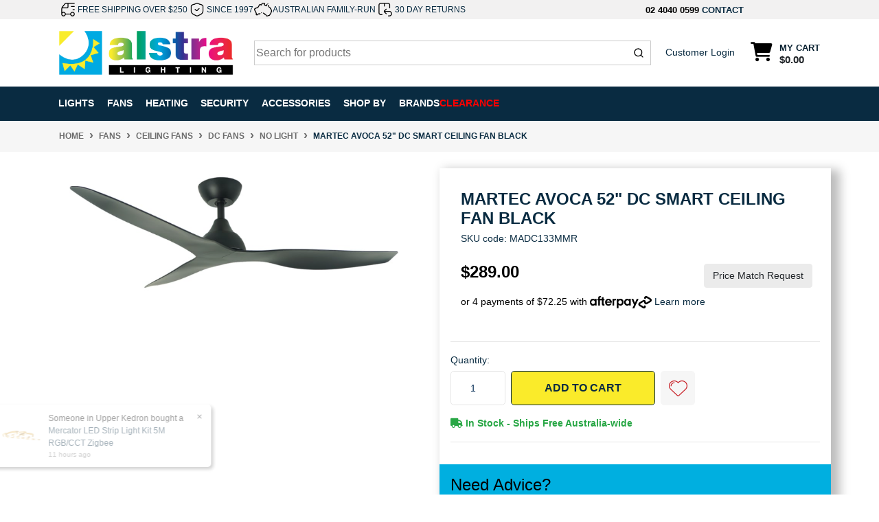

--- FILE ---
content_type: text/html; charset=utf-8
request_url: https://www.alstra.lighting/martec-avoca-52-dc-smart-ceiling-fan-black
body_size: 95351
content:
<!DOCTYPE html>
<html lang="en">
<head>
	<meta http-equiv="Content-Type" content="text/html; charset=utf-8"/>
<meta http-equiv="x-ua-compatible" content="ie=edge">
<meta name="keywords" content="Martec,Martec  Avoca 52" DC Smart Ceiling Fan Black"/>
<meta name="description" content="Martec  Avoca 52&quot; DC Smart Ceiling Fan Black - Martec"/>
<meta name="viewport" content="width=device-width, initial-scale=1, shrink-to-fit=no">
<meta name="csrf-token" content="507fadef48b96b54622969ffe0f8bcb87a9ce3c6,1863d983c214fd6254312cf1b3d8e12a8443cd01,1769096246"/>
<meta property="og:image" content="https://www.alstra.lighting/assets/full/MADC133MMR.png?20230109163552"/>
<meta property="og:title" content="Martec Avoca 52&quot; DC Smart Ceiling Fan Black"/>
<meta property="og:site_name" content="Alstra Lighting"/>
<meta property="og:type" content="product"/>
<meta property="og:url" content="https://www.alstra.lighting/martec-avoca-52-dc-smart-ceiling-fan-black"/>
<meta property="og:description" content="Martec  Avoca 52&quot; DC Smart Ceiling Fan Black - Martec"/>


<script type="application/ld+json">
{
 "@context": "https://schema.org/",
 "@type": "Product",
 "name": "Martec  Avoca 52&quot; DC Smart Ceiling Fan Black",
 "image": "https://www.alstra.lighting/assets/full/MADC133MMR.png?20230109163552",
 "description": "Martec Avoca 52&quot; DC Smart Ceiling Fan Black Martec&#39;s Avoca ceiling fans are not only designed to enhance the aesthetics of any space but also prioritize functionality and versatility. Let&#39;s explore the remarkable features of the Avoca fans: Versatile Desi",
 "sku": "MADC133MMR",
 "mpn": "MADC133MMR",
 "brand": {
   "@type": "Brand",
   "name": "Martec",
  "url": "https://www.alstra.lighting/brand/martec/",
  "image": "/assets/webshop/cms/23/223.png?1629418162"
 
 },
 "offers": {
   "@type": "Offer",
   "url": "https://www.alstra.lighting/martec-avoca-52-dc-smart-ceiling-fan-black",
   "priceCurrency": "AUD",
   "price": "289.00",
     "priceValidUntil" : "2026-04-23",
   "availability": "http://schema.org/InStock",
    "itemCondition": "https://schema.org/NewCondition",
    "seller": {
       "@type": "Organization",
       "name": "Alstra Lighting"
     }
   }
 }
</script>
<script type="application/ld+json">
   {
     "@context": "https://schema.org",
     "@type": "BreadcrumbList",
     "itemListElement": [
     {
       "@type": "ListItem",
       "position": 1,
       "item": {
         "@id": "https://www.alstra.lighting",
         "name": "Home"
       }
     },
   {
     "@type": "ListItem",
     "position": 2,
     "item": {
       "@id": "/fans/",
       "name": "Fans"
     }
   },
   {
     "@type": "ListItem",
     "position": 3,
     "item": {
       "@id": "/fans/ceiling-fans/",
       "name": "Ceiling Fans"
     }
   },
   {
     "@type": "ListItem",
     "position": 4,
     "item": {
       "@id": "/fans/ceiling-fans/dc-fans/",
       "name": "DC Fans"
     }
   },
   {
     "@type": "ListItem",
     "position": 5,
     "item": {
       "@id": "/fans/ceiling-fans/dc-fans/no-light/",
       "name": "No Light"
     }
   },
   {
     "@type": "ListItem",
     "position": 6,
     "item": {
       "@id": "/martec-avoca-52-dc-smart-ceiling-fan-black",
       "name": "Martec  Avoca 52&quot; DC Smart Ceiling Fan Black"
     }
   }]
   }
 </script>


<script type="application/ld+json">
    {
      "@context": "https://schema.org",
      "@type": "Organization",
      "name": "Alstra Lighting",
      "url": "https://www.alstra.lighting",
      "logo": "/assets/website_logo.png?1768974919",
      "description": "Alstra Lighting is a trusted supplier of high-quality lighting and electrical products, offering a wide range of LED lights, bulbs, ceiling fans, and energy-efficient solutions for homes and businesses. We provide reliable products that combine modern design with long-lasting performance.",
      "email": "sales@alstra.lighting",
      "contactPoint": {
        "@type": "ContactPoint",
        "telephone": "02 4040 0599",
        "contactType": "customer service",
        "areaServed": "AU"
      },
      "sameAs": [
        "https://www.facebook.com/alstralighting",
        "https://www.instagram.com/alstralighting/"
      ]
    }
    </script>
   
    <script type="application/ld+json">
    {
      "@context": "http://schema.org",
      "@type": "WebSite",
      "url": "https://www.alstra.lighting",
      "name": "Alstra Lighting"}
   </script>



   <script type="application/ld+json">
    {
      "@context": "https://schema.org",
      "@type": "Electronics store",
      "name": "Alstra Lighting",
      "image": "https://www.alstra.lighting/assets/website_logo.png?1622162498",
      "@id": "https://www.alstra.lighting/assets/website_logo.png?1622162498",
      "url": "https://www.alstra.lighting/",
      "description": "Alstra Lighting is a trusted supplier of high-quality lighting and electrical products, offering a wide range of LED lights, bulbs, ceiling fans, and energy-efficient solutions for homes and businesses. We provide reliable products that combine modern design with long-lasting performance.",
      "email": "sales@alstra.lighting",
      "telephone": "02 4040 0599",
      "priceRange": "$",
      "hasMap": "https://maps.app.goo.gl/YfdHv5huxjNdFe7M8",
      "address": {
        "@type": "PostalAddress",
        "streetAddress": "Unit 2/2 Huntingdale Drive",
        "addressLocality": "Thornton",
        "addressRegion": "NSW",
        "postalCode": "2322",
        "addressCountry": "AU"
      },
      "geo": {
        "@type": "GeoCoordinates",
        "latitude": -32.7850569,
        "longitude": 151.6371304
      },
      "openingHoursSpecification": {
        "@type": "OpeningHoursSpecification",
        "dayOfWeek": [
          "Monday",
          "Tuesday",
          "Wednesday",
          "Thursday",
          "Friday"
        ],
        "opens": "09:00",
        "closes": "17:00"
      },
      "sameAs": [
        "https://www.facebook.com/alstralighting",
        "https://www.instagram.com/alstralighting/"
      ]
    }
    </script>

    

<title >Martec Avoca 52&quot; DC Smart Ceiling Fan Black</title>
<link rel="canonical" href="https://www.alstra.lighting/martec-avoca-52-dc-smart-ceiling-fan-black" />
<link rel="shortcut icon" href="/assets/favicon_logo.png?1768974919"/>
<!-- Neto Assets -->
<link rel="dns-prefetch preconnect" href="//assets.netostatic.com">
<link rel="dns-prefetch" href="//use.fontawesome.com">
<link rel="dns-prefetch" href="//google-analytics.com">
<link rel="stylesheet" type="text/css" href="/assets/themes/kee-main/js/slick/slick.css?1768974919"/>

<!-- Search -->
<link rel="stylesheet" href="https://cdn.jsdelivr.net/npm/instantsearch.css@8.1.0/themes/reset-min.css" integrity="sha256-2AeJLzExpZvqLUxMfcs+4DWcMwNfpnjUeAAvEtPr0wU=" crossorigin="anonymous">


<link rel="stylesheet" type="text/css" href="https://use.fontawesome.com/releases/v6.2.0/css/all.css" media="all"/>
<link rel="stylesheet" type="text/css" href="https://cdn.neto.com.au/assets/neto-cdn/jquery_ui/1.12.1/jquery-ui.min.css" media="all"/>
<!--[if lte IE 8]>
	<script type="text/javascript" src="https://cdn.neto.com.au/assets/neto-cdn/html5shiv/3.7.0/html5shiv.js"></script>
	<script type="text/javascript" src="https://cdn.neto.com.au/assets/neto-cdn/respond.js/1.3.0/respond.min.js"></script>
<![endif]-->
<!-- Begin: Script 92 -->
<script src="https://js.stripe.com/v3/"></script>
<!-- End: Script 92 -->
<!-- Begin: Script 100 -->
<!-- Global site tag (gtag.js) - Google Analytics -->
<script async src="https://www.googletagmanager.com/gtag/js?id=G-460SLPEM10"></script>
<script>
  window.dataLayer = window.dataLayer || [];
  function gtag(){dataLayer.push(arguments);}
  gtag('js', new Date());

  gtag('config', 'G-460SLPEM10');
</script>

<!-- Global site tag (gtag.js) - Google Ads: 318331742 -->
<script async src="https://www.googletagmanager.com/gtag/js?id=AW-318331742"></script>
<script>
  window.dataLayer = window.dataLayer || [];
  function gtag(){dataLayer.push(arguments);}
  gtag('js', new Date());

  gtag('config', 'AW-318331742');
</script>

<!-- End: Script 100 -->
<!-- Begin: Script 101 -->
<!-- Google Analytics -->
<script>
(function(i,s,o,g,r,a,m){i['GoogleAnalyticsObject']=r;i[r]=i[r]||function(){
(i[r].q=i[r].q||[]).push(arguments)},i[r].l=1*new Date();a=s.createElement(o),
m=s.getElementsByTagName(o)[0];a.async=1;a.src=g;m.parentNode.insertBefore(a,m)
})(window,document,'script','//www.google-analytics.com/analytics.js','ga');
ga('create', 'UA-206105528-1', 'auto');
</script>
<!-- End Google Analytics -->

<!-- Global site tag (gtag.js) - Google Ads: 318331742 -->
<script async src="https://www.googletagmanager.com/gtag/js?id=AW-318331742"></script>
<script>
  window.dataLayer = window.dataLayer || [];
  function gtag(){dataLayer.push(arguments);}
  gtag('js', new Date());

  gtag('config', 'AW-318331742');
</script>

<!-- End: Script 101 -->
<!-- Begin: Script 103 -->
<meta name="google-site-verification" content="anDLL61eGP7fdgHsWRLPj_TTVU81gy31OistAFYQTW4" />
<!-- End: Script 103 -->
<!-- Begin: Script 107 -->
<script type="text/javascript" async src="https://optin.chd01.com/uploads/1834/acquisition/builder_1/script.js"></script>
<!-- End: Script 107 -->
<!-- Begin: Script 108 -->
<!-- Global site tag (gtag.js) - Google Analytics -->
<script async src="https://www.googletagmanager.com/gtag/js?id=G-460SLPEM10"></script>
<script>
  window.dataLayer = window.dataLayer || [];
  function gtag(){dataLayer.push(arguments);}
  gtag('js', new Date());
    gtag('config', 'G-460SLPEM10', {
      send_page_view: false
    });
</script>
<!-- End: Script 108 -->
<!-- Begin: Script 110 -->
<script>window.page_type = 'product';</script>
<script src="https://cdn.pagesense.io/js/keetraxlimited/f5ee5965ce2345eca70cb60a5e5739e9.js"></script>
<!-- End: Script 110 -->


	<link rel="preload" href="/assets/themes/kee-main/css/app.css?1768974919" as="style">
	<link rel="preload" href="/assets/themes/kee-main/css/style.css?1768974919" as="style">
	<link class="theme-selector" rel="stylesheet" href="/assets/themes/kee-main/css/app.css?1768974919" media="all"/>
	<link rel="stylesheet" href="/assets/themes/kee-main/css/style.css?1768974919" media="all"/>
	<script type="text/javascript">
	    (function(c,l,a,r,i,t,y){
	        c[a]=c[a]||function(){(c[a].q=c[a].q||[]).push(arguments)};
	        t=l.createElement(r);t.async=1;t.src="https://www.clarity.ms/tag/"+i;
	        y=l.getElementsByTagName(r)[0];y.parentNode.insertBefore(t,y);
	    })(window, document, "clarity", "script", "s80vsm8fdm");
	</script>
</head>
<body id="n_product" class="n_kee-main">
<a href="#main-content" class="sr-only sr-only-focusable">Skip to main content</a>


<div class="wrapper-header kee-wrapper-header ab" aria-label="Header container">
	<div class="header-topbar">
		<div class="container">
			<div class="row align-items-center">
				<div class="col-9 d-flex">
					<div class="usps">
						<div class="usp-item">
									<img src="/assets/marketing/75.png?1765816144" width="200" height="200" alt="FREE SHIPPING OVER $250">
									<a href="/shipping-policy/">FREE SHIPPING OVER $250</a>
								</div><div class="usp-item">
									<img src="/assets/marketing/76.png?1765816209" width="200" height="200" alt="SINCE 1997">
									<a href="/about-us/">SINCE 1997</a>
								</div><div class="usp-item">
									<img src="/assets/marketing/74.png?1765816275" width="200" height="200" alt="AUSTRALIAN FAMILY-RUN">
									<a href="/about-us/">AUSTRALIAN FAMILY-RUN</a>
								</div><div class="usp-item">
									<img src="/assets/marketing/78.png?1765917497" width="200" height="200" alt="30 DAY RETURNS">
									<a href="/returns-policy/">30 DAY RETURNS</a>
								</div>
					</div>

				</div>

				<div class="col-3 d-flex">
					<div class="right-top-bar">
						<a tel="0240400599">02 4040 0599</a>
						<a href="https://www.alstra.lighting/form/contact-us/">CONTACT</a>
				   </div>

			</div>

			</div>
		</div>
	</div>
	<div class="logo-section">
	<div class="container">
		<div class="row align-items-center">
			<div class="col-7 col-sm-4 col-md-3 wrapper-logo text-sm-left">
				<a href="https://www.alstra.lighting" title="Alstra Lighting">
					<img class="logo" src="/assets/website_logo.png?1768974919" alt="Alstra Lighting logo"/>
				</a>
			</div>
			<div class="col-5 col-sm-8 d-flex align-items-center d-md-none ml-auto justify-content-end">
				<a class="d-inline-block d-md-none px-3 py-2 mobile-search-trigger-algolia" href="#" aria-label="Search for products">
					<i class="fa fa-search fa-lg" aria-hidden="true"></i>
				</a>
				<button id="burger-icon-new" class="btn btn-primary" type="button" data-toggle="collapse" data-target="#navbarMainMenu" aria-controls="navbarMainMenu" aria-expanded="false" aria-label="Toggle navigation">
					<i class="fa fa-bars fa-lg" aria-hidden="true"></i>
				</button>
				<a class="navbar-toggler d-sm-inline-block d-md-none" href="https://www.alstra.lighting/_mycart?tkn=cart&ts=1769096246169045" aria-label="Shopping cart">
					<i class="fa fa-shopping-cart fa-lg" aria-hidden="true"></i>
					<span class="badge badge-pill badge-secondary" rel="a2c_item_count">0</span>
				</a>
			</div>
			<div id="algolia-old-search" class="align-items-center col-12 col-md-9 col-sm-8 d-md-flex algolia-old-search justify-content-between">
				<div id="algolia-search">
					<div id="autocomplete"></div>
					<div id="search-wrapper">
						<div id="close-hits-wrapper">
							<button id="close-hits-wrapper">Close</button>
						</div>
						<div class="search-grid">
							<div class="search-main">
								<h3 class="aa-section-title">
									<a class="collapsed" href="#aa-related-products" data-toggle="collapse">
										Products
										
									</a>
								</h3>
								<div class="aa-collapse" id="aa-related-products">
									<div id="hits"></div>
									<div class="search-footer">
										<div id="pagination"></div>
										<div id="view-hits-wrapper">
											<a id="view-hits" href="/?rf=kw&kw=">View all results</a>
										</div>
									</div>
								</div>
							</div>
						</div>
					</div>






				</div>
				<div class="head-link hide-mobile">
					<a href="https://www.alstra.lighting/_myacct/login">Customer Login</a>
				</div>
				<div id="header-cart" class="btn-group hide-mobile" role="group">
					<a href="https://www.alstra.lighting/_mycart?tkn=cart&ts=1769096246588922"  class="btn p-0 dropdown-toggle dropdown-toggle-split" data-toggle="dropdown" aria-haspopup="true" aria-expanded="false" aria-label="Shopping cart dropdown" id="cartcontentsheader">
						<p class="m-0 h2"><i class="fa fa-shopping-cart"></i></p>
						<div><span>My Cart</span><span rel="a2c_sub_total" id="header-subtotal">$0.00</span></div>
					</a>
					<ul class="dropdown-menu dropdown-menu-right float-right">
						<li class="box" id="neto-dropdown">
							<div class="body" id="cartcontents"></div>
							<div class="footer"></div>
						</li>
					</ul>
				</div>
			</div>
		</div>
	</div>
	</div>



	<div class="menu-section mb-2 mb-md-0 123">
		<div class="header-menu-mobile">
			<p class="close-btn"><i class="fa-solid fa-xmark"></i></p>
		</div>
	<div class="container">
		<nav class="navbar navbar-expand-md navbar-light mt-0 p-md-0">
			<div class="collapse navbar-collapse" id="navbarMainMenu">
				<ul class="navbar-nav mr-auto align-items-center d-none d-md-flex flex-wrap menu-1" role="navigation" aria-label="Category menu">
					<li class="nav-item dropdown position-static " data-name="Lights">
									<a href="https://www.alstra.lighting/lights/" class="nav-link dropdown-toggle" role="button" data-toggle="dropdown" aria-haspopup="true" aria-expanded="false">Lights </a>
									<div class="dropdown-menu p-lg-3">
												<div class="row">
													<div class="col-12 col-md-9">
														<ul class="mega-menu-cat p-0">
															<li class="nav-item d-inline-block w-100">
					    	<a href="https://www.alstra.lighting/downlights/" class="nav-link font-weight-bold">Downlights</a>
					    	<ul class="nav flex-column px-2"><li class="nav-item">
					    	<a href="https://www.alstra.lighting/downlights/led/" class="nav-link py-1">LED</a>
					    </li></ul>
					    	</li><li class="nav-item d-inline-block w-100">
					    	<a href="https://www.alstra.lighting/lamps/" class="nav-link font-weight-bold">Lamps</a>
					    	<ul class="nav flex-column px-2"><li class="nav-item">
					    	<a href="https://www.alstra.lighting/lamps/floor-lamps/" class="nav-link py-1">Floor Lamps</a>
					    </li><li class="nav-item">
					    	<a href="https://www.alstra.lighting/lamps/table-lamps/" class="nav-link py-1">Table Lamps</a>
					    </li><li class="nav-item">
					    	<a href="https://www.alstra.lighting/lamps/task-lamps/" class="nav-link py-1">Task Lamps</a>
					    </li></ul>
					    	</li><li class="nav-item d-inline-block w-100">
					    	<a href="https://www.alstra.lighting/lights/exterior/" class="nav-link font-weight-bold">Exterior</a>
					    	<ul class="nav flex-column px-2"><li class="nav-item">
					    	<a href="https://www.alstra.lighting/lights/exterior/garden-lights/" class="nav-link py-1">Garden Lights</a>
					    </li><li class="nav-item">
					    	<a href="https://www.alstra.lighting/lights/exterior/outdoor-ceiling-lights/" class="nav-link py-1">Outdoor Ceiling Lights</a>
					    </li><li class="nav-item">
					    	<a href="https://www.alstra.lighting/lights/exterior/outdoor-floodlights/" class="nav-link py-1">Outdoor Floodlights</a>
					    </li><li class="nav-item">
					    	<a href="https://www.alstra.lighting/lights/exterior/outdoor-security-lights/" class="nav-link py-1">Outdoor Security Lights</a>
					    </li><li class="nav-item">
					    	<a href="https://www.alstra.lighting/lights/exterior/outdoor-solar-lights/" class="nav-link py-1">Outdoor Solar Lights</a>
					    </li><li class="nav-item">
					    	<a href="https://www.alstra.lighting/lights/exterior/outdoor-wall-lights/" class="nav-link py-1">Outdoor Wall Lights</a>
					    </li></ul>
					    	</li><li class="nav-item d-inline-block w-100">
					    	<a href="https://www.alstra.lighting/lights/interior/" class="nav-link font-weight-bold">Interior</a>
					    	<ul class="nav flex-column px-2"><li class="nav-item">
					    	<a href="https://www.alstra.lighting/lights/interior/oysters/" class="nav-link py-1">Ceiling Lights</a>
					    </li><li class="nav-item">
					    	<a href="https://www.alstra.lighting/lights/interior/commercial/" class="nav-link py-1">Commercial</a>
					    </li><li class="nav-item">
					    	<a href="https://www.alstra.lighting/lights/interior/downlights/" class="nav-link py-1">Downlights</a>
					    </li><li class="nav-item">
					    	<a href="https://www.alstra.lighting/lights/interior/led-battens/" class="nav-link py-1">Led Battens</a>
					    </li><li class="nav-item">
					    	<a href="https://www.alstra.lighting/lights/interior/pendants/" class="nav-link py-1">Pendants</a>
					    </li><li class="nav-item">
					    	<a href="https://www.alstra.lighting/lights/interior/spots-tracks/" class="nav-link py-1">Spots & Tracks</a>
					    </li><li class="nav-item">
					    	<a href="https://www.alstra.lighting/lights/interior/wall-lights/" class="nav-link py-1">Wall Lights</a>
					    </li></ul>
					    	</li><li class="nav-item d-inline-block w-100">
					    	<a href="https://www.alstra.lighting/led-strip-lighting/" class="nav-link font-weight-bold">LED Strip Lighting</a>
					    	</li>
														</ul>
													</div>
													<div class="col-12 col-md-3 megamenu_products"><article class="col-6 col-sm-6 col-lg-3 col-xl-3 pb-2" role="article" aria-label="Product thumbnail">
	<div class="card thumbnail card-body text-center"  >
		
		

		<div class="slider-thumbs">
			<a href="https://www.alstra.lighting/calibo-inspire-1500mm-crafted-travertine-linear-pe" class="thumbnail-image  pb-2 1">
				<img src="/assets/thumb/INS-150LN-40W-TE.webp?20250822083532"  class="product-image img-fluid" alt="Calibo Inspire 1500mm Crafted Travertine Linear Pendant" rel="itmimgINS-150LN-40W-TE">
			</a>
			<a href="https://www.alstra.lighting/calibo-inspire-1500mm-crafted-travertine-linear-pe" class="thumbnail-image pb-2 1">
					<img src="//assets.netostatic.com/ecommerce/6.354.1/assets/pixel.gif" data-lazy="/assets/alt_1_thumb/INS-150LN-40W-TE.webp?20250822083533"  class="product-image img-fluid" alt="Calibo Inspire 1500mm Crafted Travertine Linear Pendant" rel="itmimgINS-150LN-40W-TE">
				</a><a href="https://www.alstra.lighting/calibo-inspire-1500mm-crafted-travertine-linear-pe" class="thumbnail-image pb-2 1">
					<img src="//assets.netostatic.com/ecommerce/6.354.1/assets/pixel.gif" data-lazy="/assets/alt_2_thumb/INS-150LN-40W-TE.webp?20250822083533"  class="product-image img-fluid" alt="Calibo Inspire 1500mm Crafted Travertine Linear Pendant" rel="itmimgINS-150LN-40W-TE">
				</a><a href="https://www.alstra.lighting/calibo-inspire-1500mm-crafted-travertine-linear-pe" class="thumbnail-image pb-2 1">
					<img src="//assets.netostatic.com/ecommerce/6.354.1/assets/pixel.gif" data-lazy="/assets/alt_3_thumb/INS-150LN-40W-TE.webp?20250822083534"  class="product-image img-fluid" alt="Calibo Inspire 1500mm Crafted Travertine Linear Pendant" rel="itmimgINS-150LN-40W-TE">
				</a><a href="https://www.alstra.lighting/calibo-inspire-1500mm-crafted-travertine-linear-pe" class="thumbnail-image pb-2 1">
					<img src="//assets.netostatic.com/ecommerce/6.354.1/assets/pixel.gif" data-lazy="/assets/alt_4_thumb/INS-150LN-40W-TE.webp?20250822083534"  class="product-image img-fluid" alt="Calibo Inspire 1500mm Crafted Travertine Linear Pendant" rel="itmimgINS-150LN-40W-TE">
				</a><a href="https://www.alstra.lighting/calibo-inspire-1500mm-crafted-travertine-linear-pe" class="thumbnail-image pb-2 1">
					<img src="//assets.netostatic.com/ecommerce/6.354.1/assets/pixel.gif" data-lazy="/assets/alt_5_thumb/INS-150LN-40W-TE.webp?20250822083534"  class="product-image img-fluid" alt="Calibo Inspire 1500mm Crafted Travertine Linear Pendant" rel="itmimgINS-150LN-40W-TE">
				</a>
		</div>
		<p class="card-title h4" ><a href="https://www.alstra.lighting/calibo-inspire-1500mm-crafted-travertine-linear-pe">Calibo Inspire 1500mm Crafted Travertine Linear Pe</a></p>
		<p class="price"    aria-label="Calibo Inspire 1500mm Crafted Travertine Linear Pendant price">
				<span class="rrp-price">RRP <s>$1,879.00</s></span>
				<span  content="1499">$1,499.00</span>
				</p>
			<!-- Begin: Script 105 -->
<!-- End: Script 105 -->
<!-- Begin: Script 108 -->
<div
    class="ga4-product"
    data-id="INS-150LN-40W-TE"
    data-name="Calibo Inspire 1500mm Crafted Travertine Linear Pendant"
    data-index="1"
    data-listname="No Light"
    data-affiliation="Alstra Lighting"
    data-brand="Calibo"
    data-category="No Light"
    data-price="1499"
    data-currency="AUD"
    data-url="https://www.alstra.lighting/calibo-inspire-1500mm-crafted-travertine-linear-pe"
>
</div>
<!-- End: Script 108 -->
<div class="card-afterpay">
				<img src="/assets/themes/kee-main/img/afterpay-icon.png?1768974919" width="235" height="64" alt="">
			</div>

			<div class="card-info">
				<div class="card-stock">
					<span   class="text-success font-weight-bold"><i class="fa fa-check-square"></i> In Stock</span>
					</div>
				<div class="card-wishlist">
					<span nloader-content-id="4z_Y7Np-xw-hpHs6Px7Q6gn3vUHc7ycdjpalEZiz1psnACptKVL9935zwWw3X2n3c3ivmOdMjUskTNMjPkG0R8" nloader-content="[base64]" nloader-data="[base64]"></span>
				</div>
			</div>
			<!-- Purchase Logic -->
			<form class="form-inline buying-options  justify-content-center">
				<input type="hidden" id="skuyPMr2INS-150LN-40W-TE" name="skuyPMr2INS-150LN-40W-TE" value="INS-150LN-40W-TE">
				<input type="hidden" id="modelyPMr2INS-150LN-40W-TE" name="modelyPMr2INS-150LN-40W-TE" value="Calibo Inspire 1500mm Crafted Travertine Linear Pendant">
				<input type="hidden" id="thumbyPMr2INS-150LN-40W-TE" name="thumbyPMr2INS-150LN-40W-TE" value="/assets/thumb/INS-150LN-40W-TE.webp?20250822083532">
				<input type="hidden" id="qtyyPMr2INS-150LN-40W-TE" name="qtyyPMr2INS-150LN-40W-TE" value="1" class="input-tiny">
				<button type="button" title="Add Calibo Inspire 1500mm Crafted Travertine Linear Pendant to Cart" class="addtocart btn-primary btn btn-loads" rel="yPMr2INS-150LN-40W-TE" data-loading-text="<i class='fa fa-spinner fa-spin' style='font-size: 14px'></i>">Add to Cart</button>
				</form>
			<!-- /Purchase Logic -->
			</div>
</article>
</div>
												</div>
											</div>
									</li>
							<li class="nav-item dropdown position-static " data-name="Fans">
									<a href="https://www.alstra.lighting/fans/" class="nav-link dropdown-toggle" role="button" data-toggle="dropdown" aria-haspopup="true" aria-expanded="false">Fans </a>
									<div class="dropdown-menu p-lg-3">
												<div class="row">
													<div class="col-12 col-md-9">
														<ul class="mega-menu-cat p-0">
															<li class="nav-item d-inline-block w-100">
					    	<a href="https://www.alstra.lighting/fans/ceiling-fans/" class="nav-link font-weight-bold">Ceiling Fans</a>
					    	<ul class="nav flex-column px-2"><li class="nav-item">
					    	<a href="https://www.alstra.lighting/fans/ceiling-fans/ac-fans/" class="nav-link py-1">AC Fans</a>
					    </li><li class="nav-item">
					    	<a href="https://www.alstra.lighting/fans/ceiling-fans/ceiling-fan-accessories/" class="nav-link py-1">Ceiling Fan Accessories</a>
					    </li><li class="nav-item">
					    	<a href="https://www.alstra.lighting/fans/ceiling-fans/dc-fans/" class="nav-link py-1">DC Fans</a>
					    </li></ul>
					    	</li><li class="nav-item d-inline-block w-100">
					    	<a href="https://www.alstra.lighting/fans/heaters-exhaust-fans/" class="nav-link font-weight-bold">Heaters & Exhaust Fans</a>
					    	<ul class="nav flex-column px-2"><li class="nav-item">
					    	<a href="https://www.alstra.lighting/fans/heaters-exhaust-fans/accessories/" class="nav-link py-1">Accessories</a>
					    </li><li class="nav-item">
					    	<a href="https://www.alstra.lighting/fans/heaters-exhaust-fans/bathroom-heaters/" class="nav-link py-1">Bathroom Heaters</a>
					    </li><li class="nav-item">
					    	<a href="https://www.alstra.lighting/fans/heaters-exhaust-fans/exhaust-fans/" class="nav-link py-1">Exhaust Fans</a>
					    </li><li class="nav-item">
					    	<a href="https://www.alstra.lighting/fans/heaters-exhaust-fans/exhaust-fans-with-lights/" class="nav-link py-1">Exhaust Fans With Lights</a>
					    </li><li class="nav-item">
					    	<a href="https://www.alstra.lighting/fans/heaters-exhaust-fans/wall-window-fans/" class="nav-link py-1">Wall/Window Fans</a>
					    </li></ul>
					    	</li><li class="nav-item d-inline-block w-100">
					    	<a href="https://www.alstra.lighting/fans/ceiling-fans/wall-fans/" class="nav-link font-weight-bold">Wall Fans</a>
					    	</li>
														</ul>
													</div>
													<div class="col-12 col-md-3 megamenu_products"><article class="col-6 col-sm-6 col-lg-3 col-xl-3 pb-2" role="article" aria-label="Product thumbnail">
	<div class="card thumbnail card-body text-center"  >
		
		

		<div class="slider-thumbs">
			<a href="https://www.alstra.lighting/eglo-torquay-48-dc-led-fan-black" class="thumbnail-image  pb-2 1">
				<img src="/assets/thumb/20522802.png?20250827080911"  class="product-image img-fluid" alt="Eglo Torquay 48&quot; DC LED Fan Black" rel="itmimg20522802">
			</a>
			<a href="https://www.alstra.lighting/eglo-torquay-48-dc-led-fan-black" class="thumbnail-image pb-2 1">
					<img src="//assets.netostatic.com/ecommerce/6.354.1/assets/pixel.gif" data-lazy="/assets/alt_1_thumb/20522802.jpg?20230809180621"  class="product-image img-fluid" alt="Eglo Torquay 48&quot; DC LED Fan Black" rel="itmimg20522802">
				</a><a href="https://www.alstra.lighting/eglo-torquay-48-dc-led-fan-black" class="thumbnail-image pb-2 1">
					<img src="//assets.netostatic.com/ecommerce/6.354.1/assets/pixel.gif" data-lazy="/assets/alt_2_thumb/20522802.jpg?20230809180625"  class="product-image img-fluid" alt="Eglo Torquay 48&quot; DC LED Fan Black" rel="itmimg20522802">
				</a><a href="https://www.alstra.lighting/eglo-torquay-48-dc-led-fan-black" class="thumbnail-image pb-2 1">
					<img src="//assets.netostatic.com/ecommerce/6.354.1/assets/pixel.gif" data-lazy="/assets/alt_3_thumb/20522802.jpg?20230809180630"  class="product-image img-fluid" alt="Eglo Torquay 48&quot; DC LED Fan Black" rel="itmimg20522802">
				</a><a href="https://www.alstra.lighting/eglo-torquay-48-dc-led-fan-black" class="thumbnail-image pb-2 1">
					<img src="//assets.netostatic.com/ecommerce/6.354.1/assets/pixel.gif" data-lazy="/assets/alt_4_thumb/20522802.jpg?20230809180637"  class="product-image img-fluid" alt="Eglo Torquay 48&quot; DC LED Fan Black" rel="itmimg20522802">
				</a>
		</div>
		<p class="card-title h4" ><a href="https://www.alstra.lighting/eglo-torquay-48-dc-led-fan-black">Eglo Torquay 48" DC LED Fan Black</a></p>
		<p class="price"    aria-label="Eglo Torquay 48&quot; DC LED Fan Black price">
				<span class="rrp-price">RRP <s>$269.00</s></span>
				<span  content="209">$209.00</span>
				</p>
			<!-- Begin: Script 105 -->
<!-- End: Script 105 -->
<!-- Begin: Script 108 -->
<div
    class="ga4-product"
    data-id="20522802"
    data-name="Eglo Torquay 48&quot; DC LED Fan Black"
    data-index="1"
    data-listname="No Light"
    data-affiliation="Alstra Lighting"
    data-brand="Eglo"
    data-category="No Light"
    data-price="209"
    data-currency="AUD"
    data-url="https://www.alstra.lighting/eglo-torquay-48-dc-led-fan-black"
>
</div>
<!-- End: Script 108 -->
<div class="card-afterpay">
				<img src="/assets/themes/kee-main/img/afterpay-icon.png?1768974919" width="235" height="64" alt="">
			</div>

			<div class="card-info">
				<div class="card-stock">
					<span   class="text-success font-weight-bold"><i class="fa fa-check-square"></i> In Stock</span>
					</div>
				<div class="card-wishlist">
					<span nloader-content-id="4z_Y7Np-xw-hpHs6Px7Q6gn3vUHc7ycdjpalEZiz1psNW-uaNLFhu3SPwsRwANnXJnYHCNjjomQhuODQNQQ9yM" nloader-content="[base64]" nloader-data="[base64]"></span>
				</div>
			</div>
			<!-- Purchase Logic -->
			<form class="form-inline buying-options  justify-content-center">
				<input type="hidden" id="skuzBTGy20522802" name="skuzBTGy20522802" value="20522802">
				<input type="hidden" id="modelzBTGy20522802" name="modelzBTGy20522802" value="Eglo Torquay 48&quot; DC LED Fan Black">
				<input type="hidden" id="thumbzBTGy20522802" name="thumbzBTGy20522802" value="/assets/thumb/20522802.png?20250827080911">
				<input type="hidden" id="qtyzBTGy20522802" name="qtyzBTGy20522802" value="1" class="input-tiny">
				<button type="button" title="Add Eglo Torquay 48&quot; DC LED Fan Black to Cart" class="addtocart btn-primary btn btn-loads" rel="zBTGy20522802" data-loading-text="<i class='fa fa-spinner fa-spin' style='font-size: 14px'></i>">Add to Cart</button>
				</form>
			<!-- /Purchase Logic -->
			</div>
</article>
</div>
												</div>
											</div>
									</li>
							<li class="nav-item dropdown position-static " data-name="Heating">
									<a href="https://www.alstra.lighting/heating/" class="nav-link dropdown-toggle" role="button" data-toggle="dropdown" aria-haspopup="true" aria-expanded="false">Heating </a>
									<div class="dropdown-menu p-lg-3">
												<div class="row">
													<div class="col-12 col-md-9">
														<ul class="mega-menu-cat p-0">
															<li class="nav-item d-inline-block w-100">
					    	<a href="https://www.alstra.lighting/heaters/" class="nav-link font-weight-bold">Outdoor Heaters</a>
					    	<ul class="nav flex-column px-2"><li class="nav-item">
					    	<a href="https://www.alstra.lighting/outdoor-heaters/outdoor-heater-accessories/" class="nav-link py-1">Outdoor Heater Accessories</a>
					    </li><li class="nav-item">
					    	<a href="https://www.alstra.lighting/heaters/outdoor-heaters/" class="nav-link py-1">Outdoor Heaters</a>
					    </li><li class="nav-item">
					    	<a href="https://www.alstra.lighting/outdoor-heaters/portable-outdoor-heaters/" class="nav-link py-1">Portable Outdoor Heaters</a>
					    </li></ul>
					    	</li><li class="nav-item d-inline-block w-100">
					    	<a href="https://www.alstra.lighting/under-floor-heating/" class="nav-link font-weight-bold">Under Floor Heating</a>
					    	<ul class="nav flex-column px-2"><li class="nav-item">
					    	<a href="https://www.alstra.lighting/under-floor-heating/thermonet-ez-150w-kits/" class="nav-link py-1">Thermonet EZ 150W Kits</a>
					    </li><li class="nav-item">
					    	<a href="https://www.alstra.lighting/under-floor-heating/thermonet-ez-200w-kits/" class="nav-link py-1">Thermonet EZ 200W Kits</a>
					    </li></ul>
					    	</li>
														</ul>
													</div>
													<div class="col-12 col-md-3 megamenu_products"><article class="col-6 col-sm-6 col-lg-3 col-xl-3 pb-2" role="article" aria-label="Product thumbnail">
	<div class="card thumbnail card-body text-center"  >
		
		

		<div class="slider-thumbs">
			<a href="https://www.alstra.lighting/bromic-affinity-smart-heat-on-off-controller-1-cha" class="thumbnail-image  pb-2 1">
				<img src="/assets/thumb/BH3130051.png?20251119133745"  class="product-image img-fluid" alt="Bromic Affinity Smart-Heat On/Off Controller 1 Channel" rel="itmimgBH3130051">
			</a>
			<a href="https://www.alstra.lighting/bromic-affinity-smart-heat-on-off-controller-1-cha" class="thumbnail-image pb-2 1">
					<img src="//assets.netostatic.com/ecommerce/6.354.1/assets/pixel.gif" data-lazy="/assets/alt_1_thumb/BH3130051.png?20251119133745"  class="product-image img-fluid" alt="Bromic Affinity Smart-Heat On/Off Controller 1 Channel" rel="itmimgBH3130051">
				</a>
		</div>
		<p class="card-title h4" ><a href="https://www.alstra.lighting/bromic-affinity-smart-heat-on-off-controller-1-cha">Bromic Affinity Smart-Heat On/Off Controller 1 Cha</a></p>
		<p class="price"    aria-label="Bromic Affinity Smart-Heat On/Off Controller 1 Channel price">
				<span class="rrp-price"></span>
				<span  content="521">$521.00</span>
				</p>
			<!-- Begin: Script 105 -->
<!-- End: Script 105 -->
<!-- Begin: Script 108 -->
<div
    class="ga4-product"
    data-id="BH3130051"
    data-name="Bromic Affinity Smart-Heat On/Off Controller 1 Channel"
    data-index="1"
    data-listname="No Light"
    data-affiliation="Alstra Lighting"
    data-brand="Bromic"
    data-category="No Light"
    data-price="521"
    data-currency="AUD"
    data-url="https://www.alstra.lighting/bromic-affinity-smart-heat-on-off-controller-1-cha"
>
</div>
<!-- End: Script 108 -->
<div class="card-afterpay">
				<img src="/assets/themes/kee-main/img/afterpay-icon.png?1768974919" width="235" height="64" alt="">
			</div>

			<div class="card-info">
				<div class="card-stock">
					<span   class="text-success font-weight-bold"><i class="fa fa-check-square"></i> In Stock</span>
					</div>
				<div class="card-wishlist">
					<span nloader-content-id="4z_Y7Np-xw-hpHs6Px7Q6gn3vUHc7ycdjpalEZiz1psEC6QJPsMCxwRZ-6j2FGcLtu_GF-FCkJxZqQlHdhcdM4" nloader-content="[base64]" nloader-data="[base64]"></span>
				</div>
			</div>
			<!-- Purchase Logic -->
			<form class="form-inline buying-options  justify-content-center">
				<input type="hidden" id="skuxIEJJBH3130051" name="skuxIEJJBH3130051" value="BH3130051">
				<input type="hidden" id="modelxIEJJBH3130051" name="modelxIEJJBH3130051" value="Bromic Affinity Smart-Heat On/Off Controller 1 Channel">
				<input type="hidden" id="thumbxIEJJBH3130051" name="thumbxIEJJBH3130051" value="/assets/thumb/BH3130051.png?20251119133745">
				<input type="hidden" id="qtyxIEJJBH3130051" name="qtyxIEJJBH3130051" value="1" class="input-tiny">
				<button type="button" title="Add Bromic Affinity Smart-Heat On/Off Controller 1 Channel to Cart" class="addtocart btn-primary btn btn-loads" rel="xIEJJBH3130051" data-loading-text="<i class='fa fa-spinner fa-spin' style='font-size: 14px'></i>">Add to Cart</button>
				</form>
			<!-- /Purchase Logic -->
			</div>
</article>
</div>
												</div>
											</div>
									</li>
							<li class="nav-item " data-name="Security">
									<a href="https://www.alstra.lighting/security/" class="nav-link " >Security </a>
									</li>
							<li class="nav-item dropdown position-static " data-name="Accessories">
									<a href="https://www.alstra.lighting/accessories/" class="nav-link dropdown-toggle" role="button" data-toggle="dropdown" aria-haspopup="true" aria-expanded="false">Accessories </a>
									<div class="dropdown-menu p-lg-3">
												<div class="row">
													<div class="col-12 col-md-9">
														<ul class="mega-menu-cat p-0">
															<li class="nav-item d-inline-block w-100">
					    	<a href="https://www.alstra.lighting/accessories/flex-plugs/" class="nav-link font-weight-bold">Flex & Plugs</a>
					    	</li><li class="nav-item d-inline-block w-100">
					    	<a href="https://www.alstra.lighting/accessories/intercoms-doorbells/" class="nav-link font-weight-bold">Intercoms & Doorbells</a>
					    	</li><li class="nav-item d-inline-block w-100">
					    	<a href="https://www.alstra.lighting/accessories/led-drivers/" class="nav-link font-weight-bold">LED Drivers</a>
					    	</li>
														</ul>
													</div>
													<div class="col-12 col-md-3 megamenu_products"><article class="col-6 col-sm-6 col-lg-3 col-xl-3 pb-2" role="article" aria-label="Product thumbnail">
	<div class="card thumbnail card-body text-center"  >
		
		

		<div class="slider-thumbs">
			<a href="https://www.alstra.lighting/havit-100w-weatherproof-led-driver" class="thumbnail-image  pb-2 1">
				<img src="/assets/thumb/HV9654.webp?20241104084603"  class="product-image img-fluid" alt="Havit 100W Weatherproof LED Driver" rel="itmimgHV9654">
			</a>
			<a href="https://www.alstra.lighting/havit-100w-weatherproof-led-driver" class="thumbnail-image pb-2 1">
					<img src="//assets.netostatic.com/ecommerce/6.354.1/assets/pixel.gif" data-lazy="/assets/alt_1_thumb/HV9654.webp?20241104084603"  class="product-image img-fluid" alt="Havit 100W Weatherproof LED Driver" rel="itmimgHV9654">
				</a>
		</div>
		<p class="card-title h4" ><a href="https://www.alstra.lighting/havit-100w-weatherproof-led-driver">Havit 100W Weatherproof LED Driver</a></p>
		<p class="price"    aria-label="Havit 100W Weatherproof LED Driver price">
				<span class="rrp-price"></span>
				<span  content="118.35">$118.35</span>
				</p>
			<!-- Begin: Script 105 -->
<!-- End: Script 105 -->
<!-- Begin: Script 108 -->
<div
    class="ga4-product"
    data-id="HV9654"
    data-name="Havit 100W Weatherproof LED Driver"
    data-index="1"
    data-listname="No Light"
    data-affiliation="Alstra Lighting"
    data-brand="Havit"
    data-category="No Light"
    data-price="118.35"
    data-currency="AUD"
    data-url="https://www.alstra.lighting/havit-100w-weatherproof-led-driver"
>
</div>
<!-- End: Script 108 -->
<div class="card-afterpay">
				<img src="/assets/themes/kee-main/img/afterpay-icon.png?1768974919" width="235" height="64" alt="">
			</div>

			<div class="card-info">
				<div class="card-stock">
					<span   class="text-success font-weight-bold"><i class="fa fa-check-square"></i> In Stock</span>
					</div>
				<div class="card-wishlist">
					<span nloader-content-id="4z_Y7Np-xw-hpHs6Px7Q6gn3vUHc7ycdjpalEZiz1ps7dDZsswiWNH0da8WvhnRfEjCY4MilNKQS25QUOU5ago" nloader-content="[base64]" nloader-data="[base64]"></span>
				</div>
			</div>
			<!-- Purchase Logic -->
			<form class="form-inline buying-options  justify-content-center">
				<input type="hidden" id="skuxRgn7HV9654" name="skuxRgn7HV9654" value="HV9654">
				<input type="hidden" id="modelxRgn7HV9654" name="modelxRgn7HV9654" value="Havit 100W Weatherproof LED Driver">
				<input type="hidden" id="thumbxRgn7HV9654" name="thumbxRgn7HV9654" value="/assets/thumb/HV9654.webp?20241104084603">
				<input type="hidden" id="qtyxRgn7HV9654" name="qtyxRgn7HV9654" value="1" class="input-tiny">
				<button type="button" title="Add Havit 100W Weatherproof LED Driver to Cart" class="addtocart btn-primary btn btn-loads" rel="xRgn7HV9654" data-loading-text="<i class='fa fa-spinner fa-spin' style='font-size: 14px'></i>">Add to Cart</button>
				</form>
			<!-- /Purchase Logic -->
			</div>
</article>
</div>
												</div>
											</div>
									</li>
							<li class="nav-item dropdown position-static " data-name="Shop By">
									<a href="https://www.alstra.lighting/shop-by/" class="nav-link dropdown-toggle" role="button" data-toggle="dropdown" aria-haspopup="true" aria-expanded="false">Shop By </a>
									<div class="dropdown-menu p-lg-3">
												<div class="row">
													<div class="col-12 col-md-9">
														<ul class="mega-menu-cat p-0">
															<li class="nav-item d-inline-block w-100">
					    	<a href="https://www.alstra.lighting/shop-by/shop-by-space/" class="nav-link font-weight-bold">Shop by Space</a>
					    	<ul class="nav flex-column px-2"><li class="nav-item">
					    	<a href="https://www.alstra.lighting/bathroom/" class="nav-link py-1">Bathroom</a>
					    </li><li class="nav-item">
					    	<a href="https://www.alstra.lighting/shop-by/shop-by-space/alfresco/" class="nav-link py-1">Alfresco</a>
					    </li><li class="nav-item">
					    	<a href="https://www.alstra.lighting/shop-by/shop-by-space/bedrooms/" class="nav-link py-1">Bedrooms</a>
					    </li><li class="nav-item">
					    	<a href="https://www.alstra.lighting/shop-by/shop-by-space/dining-room/" class="nav-link py-1">Dining Room</a>
					    </li><li class="nav-item">
					    	<a href="https://www.alstra.lighting/shop-by/shop-by-space/entryway-hallway/" class="nav-link py-1">Entryway & Hallway</a>
					    </li><li class="nav-item">
					    	<a href="https://www.alstra.lighting/garden-lighting/" class="nav-link py-1">Garden Lighting</a>
					    </li><li class="nav-item">
					    	<a href="https://www.alstra.lighting/shop-by/shop-by-space/home-theatre/" class="nav-link py-1">Home Theatre</a>
					    </li><li class="nav-item">
					    	<a href="https://www.alstra.lighting/shop-by/shop-by-space/kitchen/" class="nav-link py-1">Kitchen</a>
					    </li><li class="nav-item">
					    	<a href="https://www.alstra.lighting/shop-by/shop-by-space/laundry/" class="nav-link py-1">Laundry</a>
					    </li><li class="nav-item">
					    	<a href="https://www.alstra.lighting/shop-by/shop-by-space/living-areas/" class="nav-link py-1">Living Areas</a>
					    </li><li class="nav-item">
					    	<a href="https://www.alstra.lighting/entry/" class="nav-link py-1">Porch & Entry</a>
					    </li><li class="nav-item">
					    	<a href="https://www.alstra.lighting/shop-by/shop-by-space/stairs/" class="nav-link py-1">Stairs</a>
					    </li><li class="nav-item">
					    	<a href="https://www.alstra.lighting/shop-by/shop-by-space/study/" class="nav-link py-1">Study</a>
					    </li><li class="nav-item">
					    	<a href="https://www.alstra.lighting/shop-by/shop-lights-by-style/walk-in-robe/" class="nav-link py-1">Walk In Robe</a>
					    </li></ul>
					    	</li><li class="nav-item d-inline-block w-100">
					    	<a href="https://www.alstra.lighting/shop-by/shop-lights-by-style/" class="nav-link font-weight-bold">Shop Lights by Style</a>
					    	<ul class="nav flex-column px-2"><li class="nav-item">
					    	<a href="https://www.alstra.lighting/shop-by/shop-lights-by-style/art-deco/" class="nav-link py-1">Art Deco</a>
					    </li><li class="nav-item">
					    	<a href="https://www.alstra.lighting/christmas/" class="nav-link py-1">Christmas</a>
					    </li><li class="nav-item">
					    	<a href="https://www.alstra.lighting/shop-by/shop-lights-by-style/classic/" class="nav-link py-1">Classic</a>
					    </li><li class="nav-item">
					    	<a href="https://www.alstra.lighting/shop-by/shop-lights-by-style/coastal/" class="nav-link py-1">Coastal</a>
					    </li><li class="nav-item">
					    	<a href="https://www.alstra.lighting/shop-by/shop-lights-by-style/contemporary/" class="nav-link py-1">Contemporary</a>
					    </li><li class="nav-item">
					    	<a href="https://www.alstra.lighting/shop-by/shop-lights-by-style/french-provincial/" class="nav-link py-1">French Provincial</a>
					    </li><li class="nav-item">
					    	<a href="https://www.alstra.lighting/shop-by/shop-lights-by-style/hamptons/" class="nav-link py-1">Hamptons</a>
					    </li><li class="nav-item">
					    	<a href="https://www.alstra.lighting/shop-by/shop-lights-by-style/industrial/" class="nav-link py-1">Industrial</a>
					    </li><li class="nav-item">
					    	<a href="https://www.alstra.lighting/shop-by/shop-lights-by-style/japandi/" class="nav-link py-1">Japandi</a>
					    </li><li class="nav-item">
					    	<a href="https://www.alstra.lighting/shop-by/shop-lights-by-style/mediterranean/" class="nav-link py-1">Mediterranean</a>
					    </li><li class="nav-item">
					    	<a href="https://www.alstra.lighting/shop-by/shop-lights-by-style/mid-century-modern/" class="nav-link py-1">Mid-Century Modern</a>
					    </li><li class="nav-item">
					    	<a href="https://www.alstra.lighting/shop-by/shop-lights-by-style/minimalist/" class="nav-link py-1">Minimalist</a>
					    </li><li class="nav-item">
					    	<a href="https://www.alstra.lighting/shop-by/shop-lights-by-style/modern-farmhouse/" class="nav-link py-1">Modern Farmhouse</a>
					    </li><li class="nav-item">
					    	<a href="https://www.alstra.lighting/shop-by/shop-lights-by-style/natural/" class="nav-link py-1">Natural</a>
					    </li><li class="nav-item">
					    	<a href="https://www.alstra.lighting/shop-by/shop-lights-by-style/organic/" class="nav-link py-1">Organic</a>
					    </li><li class="nav-item">
					    	<a href="https://www.alstra.lighting/shop-by/shop-lights-by-style/retro/" class="nav-link py-1">Retro</a>
					    </li><li class="nav-item">
					    	<a href="https://www.alstra.lighting/shop-by/shop-lights-by-style/rustic/" class="nav-link py-1">Rustic</a>
					    </li><li class="nav-item">
					    	<a href="https://www.alstra.lighting/shop-by/shop-lights-by-style/scandinavian/" class="nav-link py-1">Scandinavian</a>
					    </li><li class="nav-item">
					    	<a href="https://www.alstra.lighting/shop-by/shop-lights-by-style/traditional/" class="nav-link py-1">Traditional</a>
					    </li></ul>
					    	</li>
														</ul>
													</div>
													<div class="col-12 col-md-3 megamenu_products"><article class="col-6 col-sm-6 col-lg-3 col-xl-3 pb-2" role="article" aria-label="Product thumbnail">
	<div class="card thumbnail card-body text-center"  >
		
		

		<div class="slider-thumbs">
			<a href="https://www.alstra.lighting/ablaze-as500c-arch-shape-premium-backlit-mirror" class="thumbnail-image  pb-2 1">
				<img src="/assets/thumb/AS500C.jpg?20230616155311"  class="product-image img-fluid" alt="Ablaze AS500C Arch Shape Premium Backlit Mirror" rel="itmimgAS500C">
			</a>
			<a href="https://www.alstra.lighting/ablaze-as500c-arch-shape-premium-backlit-mirror" class="thumbnail-image pb-2 1">
					<img src="//assets.netostatic.com/ecommerce/6.354.1/assets/pixel.gif" data-lazy="/assets/alt_1_thumb/AS500C.jpg?20230616155311"  class="product-image img-fluid" alt="Ablaze AS500C Arch Shape Premium Backlit Mirror" rel="itmimgAS500C">
				</a><a href="https://www.alstra.lighting/ablaze-as500c-arch-shape-premium-backlit-mirror" class="thumbnail-image pb-2 1">
					<img src="//assets.netostatic.com/ecommerce/6.354.1/assets/pixel.gif" data-lazy="/assets/alt_2_thumb/AS500C.png?20230616155311"  class="product-image img-fluid" alt="Ablaze AS500C Arch Shape Premium Backlit Mirror" rel="itmimgAS500C">
				</a><a href="https://www.alstra.lighting/ablaze-as500c-arch-shape-premium-backlit-mirror" class="thumbnail-image pb-2 1">
					<img src="//assets.netostatic.com/ecommerce/6.354.1/assets/pixel.gif" data-lazy="/assets/alt_3_thumb/AS500C.jpg?20230616155312"  class="product-image img-fluid" alt="Ablaze AS500C Arch Shape Premium Backlit Mirror" rel="itmimgAS500C">
				</a>
		</div>
		<p class="card-title h4" ><a href="https://www.alstra.lighting/ablaze-as500c-arch-shape-premium-backlit-mirror">Ablaze AS500C Arch Shape Premium Backlit Mirror</a></p>
		<p class="price"    aria-label="Ablaze AS500C Arch Shape Premium Backlit Mirror price">
				<span class="rrp-price"></span>
				<span  content="959">$959.00</span>
				</p>
			<!-- Begin: Script 105 -->
<!-- End: Script 105 -->
<!-- Begin: Script 108 -->
<div
    class="ga4-product"
    data-id="AS500C"
    data-name="Ablaze AS500C Arch Shape Premium Backlit Mirror"
    data-index="1"
    data-listname="No Light"
    data-affiliation="Alstra Lighting"
    data-brand="Ablaze"
    data-category="No Light"
    data-price="959"
    data-currency="AUD"
    data-url="https://www.alstra.lighting/ablaze-as500c-arch-shape-premium-backlit-mirror"
>
</div>
<!-- End: Script 108 -->
<div class="card-afterpay">
				<img src="/assets/themes/kee-main/img/afterpay-icon.png?1768974919" width="235" height="64" alt="">
			</div>

			<div class="card-info">
				<div class="card-stock">
					<span   class="text-success font-weight-bold"><i class="fa fa-check-square"></i> In Stock</span>
					</div>
				<div class="card-wishlist">
					<span nloader-content-id="4z_Y7Np-xw-hpHs6Px7Q6gn3vUHc7ycdjpalEZiz1psE52tBQhdpK6cvLm9QrP9okKbTADTHogvtE2aU4aYsTs" nloader-content="[base64]" nloader-data="[base64]"></span>
				</div>
			</div>
			<!-- Purchase Logic -->
			<form class="form-inline buying-options  justify-content-center">
				<input type="hidden" id="sku4F6zTAS500C" name="sku4F6zTAS500C" value="AS500C">
				<input type="hidden" id="model4F6zTAS500C" name="model4F6zTAS500C" value="Ablaze AS500C Arch Shape Premium Backlit Mirror">
				<input type="hidden" id="thumb4F6zTAS500C" name="thumb4F6zTAS500C" value="/assets/thumb/AS500C.jpg?20230616155311">
				<input type="hidden" id="qty4F6zTAS500C" name="qty4F6zTAS500C" value="1" class="input-tiny">
				<button type="button" title="Add Ablaze AS500C Arch Shape Premium Backlit Mirror to Cart" class="addtocart btn-primary btn btn-loads" rel="4F6zTAS500C" data-loading-text="<i class='fa fa-spinner fa-spin' style='font-size: 14px'></i>">Add to Cart</button>
				</form>
			<!-- /Purchase Logic -->
			</div>
</article>
</div>
												</div>
											</div>
									</li>
							




					<li class="nav-item dropdown mega-menu-parent">
								<a href="https://www.alstra.lighting/fans/ceiling-fans/ac-fans/no-light/" class="nav-link dropdown-toggle" role="button" data-toggle="dropdown" aria-haspopup="true" aria-expanded="false">Brands</a>
								<ul class="dropdown-menu mega-menu w-100"><li class="nav-item d-inline-block w-100">
										<a href="https://www.alstra.lighting/brand/fanco/" class="nav-link font-weight-bold">
											<img class="img-fluid" src="/assets/webshop/cms/15/315.png?1650504887" alt="Fanco"/>
										</a>
									</li>
								<li class="nav-item d-inline-block w-100">
										<a href="https://www.alstra.lighting/brand/calibo/" class="nav-link font-weight-bold">
											<img class="img-fluid" src="/assets/webshop/cms/37/337.png?1682997027" alt="Calibo"/>
										</a>
									</li>
								<li class="nav-item d-inline-block w-100">
										<a href="https://www.alstra.lighting/brand/eglo/" class="nav-link font-weight-bold">
											<img class="img-fluid" src="/assets/webshop/cms/20/220.png?1682998079" alt="Eglo"/>
										</a>
									</li>
								<li class="nav-item d-inline-block w-100">
										<a href="https://www.alstra.lighting/brand/cougar/" class="nav-link font-weight-bold">
											<img class="img-fluid" src="/assets/webshop/cms/19/219.jpg?1629416625" alt="Cougar"/>
										</a>
									</li>
								<li class="nav-item d-inline-block w-100">
										<a href="https://www.alstra.lighting/brand/mercator/" class="nav-link font-weight-bold">
											<img class="img-fluid" src="/assets/webshop/cms/25/225.png?1629418296" alt="Mercator"/>
										</a>
									</li>
								<li class="nav-item d-inline-block w-100">
										<a href="https://www.alstra.lighting/brand/martec/" class="nav-link font-weight-bold">
											<img class="img-fluid" src="/assets/webshop/cms/23/223.png?1629418162" alt="Martec"/>
										</a>
									</li>
								<li class="nav-item d-inline-block w-100">
										<a href="https://www.alstra.lighting/brand/telbix/" class="nav-link font-weight-bold">
											<img class="img-fluid" src="/assets/webshop/cms/55/255.png?1629418376" alt="Telbix"/>
										</a>
									</li>
								<li class="nav-item d-inline-block w-100">
										<a href="https://www.alstra.lighting/brand/cla/" class="nav-link font-weight-bold">
											<img class="img-fluid" src="/assets/webshop/cms/18/218.jpg?1629416343" alt="CLA"/>
										</a>
									</li>
								<li class="nav-item d-inline-block w-100">
										<a href="https://www.alstra.lighting/brand/nordlux/" class="nav-link font-weight-bold">
											<img class="img-fluid" src="/assets/webshop/cms/51/251.jpg?1629418310" alt="Nordlux"/>
										</a>
									</li>
								<li class="nav-item d-inline-block w-100">
										<a href="https://www.alstra.lighting/brand/heatscope-heaters/" class="nav-link font-weight-bold">
											<img class="img-fluid" src="/assets/webshop/cms/57/357.jpg?1682913458" alt="Heatscope Heaters"/>
										</a>
									</li>
								<li class="nav-item d-inline-block w-100">
										<a href="https://www.alstra.lighting/brand/bromic/" class="nav-link font-weight-bold">
											<img class="img-fluid" src="/assets/webshop/cms/96/396.png?1749088706" alt="Bromic"/>
										</a>
									</li>
								<li class="nav-item d-inline-block w-100">
										<a href="https://www.alstra.lighting/brand/domus/" class="nav-link font-weight-bold">
											<img class="img-fluid" src="/assets/webshop/cms/44/244.jpg?1682933892" alt="Domus"/>
										</a>
									</li>
								<li class="nav-item d-inline-block w-100">
										<a href="https://www.alstra.lighting/brand/ablaze/" class="nav-link font-weight-bold">
											<img class="img-fluid" src="/assets/webshop/cms/29/329.jpg?1682932681" alt="Ablaze"/>
										</a>
									</li>
								<li class="nav-item d-inline-block w-100">
										<a href="https://www.alstra.lighting/brand/alstra/" class="nav-link font-weight-bold">
											<img class="img-fluid" src="/assets/webshop/cms/80/380.png?1749087667" alt="Alstra"/>
										</a>
									</li>
								<li class="nav-item d-inline-block w-100">
										<a href="https://www.alstra.lighting/brand/atom-air/" class="nav-link font-weight-bold">
											<img class="img-fluid" src="/assets/webshop/cms/63/363.png?1706067669" alt="Atom Air"/>
										</a>
									</li>
								<li class="nav-item d-inline-block w-100"><a href="/brands">View all brands</a></li>
								</ul>
							</li>


					

					

				</ul>
				<ul class="navbar-nav mr-auto align-items-center d-none d-md-flex flex-wrap menu-2" >

					<li class="nav-item">
						<a style="color: red!important;" href="/clearance/" class="nav-link red-menu">Clearance</a>
					</li>

				</ul>
				<div class="burger-menu d-block d-md-none">
            		<div class="">
            			<ul class="nav navbar-nav">

            				<li class="dropdown dropdown-hover"> <a href="javascript:;" class="dropdown-toggle">Lights <span><i class="fa fa-plus"></i></span></a>
            					            <ul class="nav navbar-nav d-none">
            					                    <li class=""> <a href="javascript:;" class="dah_subcat nuhover dropdown-toggle">Downlights <span><i class="fa fa-plus"></i></span></a>
            					            <ul class="nav navbar-nav d-none">
            					                    <li><a href="https://www.alstra.lighting/downlights/led/">LED</a></li>
            					               	</ul>
            					            </li><li class=""> <a href="javascript:;" class="dah_subcat nuhover dropdown-toggle">Lamps <span><i class="fa fa-plus"></i></span></a>
            					            <ul class="nav navbar-nav d-none">
            					                    <li><a href="https://www.alstra.lighting/lamps/floor-lamps/">Floor Lamps</a></li><li><a href="https://www.alstra.lighting/lamps/table-lamps/">Table Lamps</a></li><li><a href="https://www.alstra.lighting/lamps/task-lamps/">Task Lamps</a></li>
            					               	</ul>
            					            </li><li class=""> <a href="javascript:;" class="dah_subcat nuhover dropdown-toggle">Exterior <span><i class="fa fa-plus"></i></span></a>
            					            <ul class="nav navbar-nav d-none">
            					                    <li><a href="https://www.alstra.lighting/lights/exterior/garden-lights/">Garden Lights</a></li><li><a href="https://www.alstra.lighting/lights/exterior/outdoor-ceiling-lights/">Outdoor Ceiling Lights</a></li><li><a href="https://www.alstra.lighting/lights/exterior/outdoor-floodlights/">Outdoor Floodlights</a></li><li><a href="https://www.alstra.lighting/lights/exterior/outdoor-security-lights/">Outdoor Security Lights</a></li><li><a href="https://www.alstra.lighting/lights/exterior/outdoor-solar-lights/">Outdoor Solar Lights</a></li><li><a href="https://www.alstra.lighting/lights/exterior/outdoor-wall-lights/">Outdoor Wall Lights</a></li>
            					               	</ul>
            					            </li><li class=""> <a href="javascript:;" class="dah_subcat nuhover dropdown-toggle">Interior <span><i class="fa fa-plus"></i></span></a>
            					            <ul class="nav navbar-nav d-none">
            					                    <li><a href="https://www.alstra.lighting/lights/interior/oysters/">Ceiling Lights</a></li><li><a href="https://www.alstra.lighting/lights/interior/commercial/">Commercial</a></li><li><a href="https://www.alstra.lighting/lights/interior/downlights/">Downlights</a></li><li><a href="https://www.alstra.lighting/lights/interior/led-battens/">Led Battens</a></li><li><a href="https://www.alstra.lighting/lights/interior/pendants/">Pendants</a></li><li><a href="https://www.alstra.lighting/lights/interior/spots-tracks/">Spots & Tracks</a></li><li><a href="https://www.alstra.lighting/lights/interior/wall-lights/">Wall Lights</a></li>
            					               	</ul>
            					            </li><li class=""> <a href="https://www.alstra.lighting/led-strip-lighting/" class="nuhover dropdown-toggle">LED Strip Lighting </a>
            					            </li>
            					               	</ul>
            					            </li>
										<li class="dropdown dropdown-hover"> <a href="javascript:;" class="dropdown-toggle">Fans <span><i class="fa fa-plus"></i></span></a>
            					            <ul class="nav navbar-nav d-none">
            					                    <li class=""> <a href="javascript:;" class="dah_subcat nuhover dropdown-toggle">Ceiling Fans <span><i class="fa fa-plus"></i></span></a>
            					            <ul class="nav navbar-nav d-none">
            					                    <li><a href="https://www.alstra.lighting/fans/ceiling-fans/ac-fans/">AC Fans</a></li><li><a href="https://www.alstra.lighting/fans/ceiling-fans/ceiling-fan-accessories/">Ceiling Fan Accessories</a></li><li><a href="https://www.alstra.lighting/fans/ceiling-fans/dc-fans/">DC Fans</a></li>
            					               	</ul>
            					            </li><li class=""> <a href="javascript:;" class="dah_subcat nuhover dropdown-toggle">Heaters & Exhaust Fans <span><i class="fa fa-plus"></i></span></a>
            					            <ul class="nav navbar-nav d-none">
            					                    <li><a href="https://www.alstra.lighting/fans/heaters-exhaust-fans/accessories/">Accessories</a></li><li><a href="https://www.alstra.lighting/fans/heaters-exhaust-fans/bathroom-heaters/">Bathroom Heaters</a></li><li><a href="https://www.alstra.lighting/fans/heaters-exhaust-fans/exhaust-fans/">Exhaust Fans</a></li><li><a href="https://www.alstra.lighting/fans/heaters-exhaust-fans/exhaust-fans-with-lights/">Exhaust Fans With Lights</a></li><li><a href="https://www.alstra.lighting/fans/heaters-exhaust-fans/wall-window-fans/">Wall/Window Fans</a></li>
            					               	</ul>
            					            </li><li class=""> <a href="https://www.alstra.lighting/fans/ceiling-fans/wall-fans/" class="nuhover dropdown-toggle">Wall Fans </a>
            					            </li>
            					               	</ul>
            					            </li>
										<li class="dropdown dropdown-hover"> <a href="javascript:;" class="dropdown-toggle">Heating <span><i class="fa fa-plus"></i></span></a>
            					            <ul class="nav navbar-nav d-none">
            					                    <li class=""> <a href="javascript:;" class="dah_subcat nuhover dropdown-toggle">Outdoor Heaters <span><i class="fa fa-plus"></i></span></a>
            					            <ul class="nav navbar-nav d-none">
            					                    <li><a href="https://www.alstra.lighting/outdoor-heaters/outdoor-heater-accessories/">Outdoor Heater Accessories</a></li><li><a href="https://www.alstra.lighting/heaters/outdoor-heaters/">Outdoor Heaters</a></li><li><a href="https://www.alstra.lighting/outdoor-heaters/portable-outdoor-heaters/">Portable Outdoor Heaters</a></li>
            					               	</ul>
            					            </li><li class=""> <a href="javascript:;" class="dah_subcat nuhover dropdown-toggle">Under Floor Heating <span><i class="fa fa-plus"></i></span></a>
            					            <ul class="nav navbar-nav d-none">
            					                    <li><a href="https://www.alstra.lighting/under-floor-heating/thermonet-ez-150w-kits/">Thermonet EZ 150W Kits</a></li><li><a href="https://www.alstra.lighting/under-floor-heating/thermonet-ez-200w-kits/">Thermonet EZ 200W Kits</a></li>
            					               	</ul>
            					            </li>
            					               	</ul>
            					            </li>
										<li class="dropdown dropdown-hover"> <a href="javascript:;" class="dropdown-toggle">Globes <span><i class="fa fa-plus"></i></span></a>
            					            <ul class="nav navbar-nav d-none">
            					                    <li class=""> <a href="https://www.alstra.lighting/globes/halogen-incandescent/" class="nuhover dropdown-toggle">Halogen & Incandescent </a>
            					            </li><li class=""> <a href="https://www.alstra.lighting/globes/led/" class="nuhover dropdown-toggle">LED </a>
            					            </li><li class=""> <a href="https://www.alstra.lighting/globes/vintage-globes/" class="nuhover dropdown-toggle">Vintage Globes </a>
            					            </li>
            					               	</ul>
            					            </li>
										<li class=""> <a href="https://www.alstra.lighting/security/" >Security </a>
            					            </li>
										<li class="dropdown dropdown-hover"> <a href="javascript:;" class="dropdown-toggle">Smart Home <span><i class="fa fa-plus"></i></span></a>
            					            <ul class="nav navbar-nav d-none">
            					                    <li class=""> <a href="https://www.alstra.lighting/smart-home/legrand-excel-life-smart/" class="nuhover dropdown-toggle">Legrand Excel Life Smart </a>
            					            </li><li class=""> <a href="https://www.alstra.lighting/smart-home/mercator-ikuu/" class="nuhover dropdown-toggle">Mercator Ikuu </a>
            					            </li><li class=""> <a href="https://www.alstra.lighting/smart-home/sal-pixie/" class="nuhover dropdown-toggle">SAL Pixie </a>
            					            </li><li class=""> <a href="https://www.alstra.lighting/smart-ceiling-fans/" class="nuhover dropdown-toggle">Smart Ceiling Fans </a>
            					            </li><li class=""> <a href="https://www.alstra.lighting/smart-home/smart-lighting/" class="nuhover dropdown-toggle">Smart Lighting </a>
            					            </li><li class=""> <a href="https://www.alstra.lighting/smart-home/smart-security/" class="nuhover dropdown-toggle">Smart Security </a>
            					            </li><li class=""> <a href="https://www.alstra.lighting/smart-home/trader-powermesh/" class="nuhover dropdown-toggle">Trader Powermesh </a>
            					            </li><li class=""> <a href="https://www.alstra.lighting/smart-home/trader-senoa/" class="nuhover dropdown-toggle">Trader Senoa </a>
            					            </li><li class=""> <a href="https://www.alstra.lighting/smart-home/trader-senoa-accessibility/" class="nuhover dropdown-toggle">Trader Senoa Accessibility </a>
            					            </li>
            					               	</ul>
            					            </li>
										<li class="dropdown dropdown-hover"> <a href="javascript:;" class="dropdown-toggle">Accessories <span><i class="fa fa-plus"></i></span></a>
            					            <ul class="nav navbar-nav d-none">
            					                    <li class=""> <a href="https://www.alstra.lighting/accessories/flex-plugs/" class="nuhover dropdown-toggle">Flex & Plugs </a>
            					            </li><li class=""> <a href="https://www.alstra.lighting/accessories/intercoms-doorbells/" class="nuhover dropdown-toggle">Intercoms & Doorbells </a>
            					            </li><li class=""> <a href="https://www.alstra.lighting/accessories/led-drivers/" class="nuhover dropdown-toggle">LED Drivers </a>
            					            </li>
            					               	</ul>
            					            </li>
										<li class=""> <a href="https://www.alstra.lighting/clearance/" >Clearance </a>
            					            </li>
										<li class="dropdown dropdown-hover"> <a href="javascript:;" class="dropdown-toggle">Shop By <span><i class="fa fa-plus"></i></span></a>
            					            <ul class="nav navbar-nav d-none">
            					                    <li class=""> <a href="javascript:;" class="dah_subcat nuhover dropdown-toggle">Shop by Space <span><i class="fa fa-plus"></i></span></a>
            					            <ul class="nav navbar-nav d-none">
            					                    <li><a href="https://www.alstra.lighting/bathroom/">Bathroom</a></li><li><a href="https://www.alstra.lighting/shop-by/shop-by-space/alfresco/">Alfresco</a></li><li><a href="https://www.alstra.lighting/shop-by/shop-by-space/bedrooms/">Bedrooms</a></li><li><a href="https://www.alstra.lighting/shop-by/shop-by-space/dining-room/">Dining Room</a></li><li><a href="https://www.alstra.lighting/shop-by/shop-by-space/entryway-hallway/">Entryway & Hallway</a></li><li><a href="https://www.alstra.lighting/garden-lighting/">Garden Lighting</a></li><li><a href="https://www.alstra.lighting/shop-by/shop-by-space/home-theatre/">Home Theatre</a></li><li><a href="https://www.alstra.lighting/shop-by/shop-by-space/kitchen/">Kitchen</a></li><li><a href="https://www.alstra.lighting/shop-by/shop-by-space/laundry/">Laundry</a></li><li><a href="https://www.alstra.lighting/shop-by/shop-by-space/living-areas/">Living Areas</a></li><li><a href="https://www.alstra.lighting/entry/">Porch & Entry</a></li><li><a href="https://www.alstra.lighting/shop-by/shop-by-space/stairs/">Stairs</a></li><li><a href="https://www.alstra.lighting/shop-by/shop-by-space/study/">Study</a></li><li><a href="https://www.alstra.lighting/shop-by/shop-lights-by-style/walk-in-robe/">Walk In Robe</a></li>
            					               	</ul>
            					            </li><li class=""> <a href="javascript:;" class="dah_subcat nuhover dropdown-toggle">Shop Lights by Style <span><i class="fa fa-plus"></i></span></a>
            					            <ul class="nav navbar-nav d-none">
            					                    <li><a href="https://www.alstra.lighting/shop-by/shop-lights-by-style/art-deco/">Art Deco</a></li><li><a href="https://www.alstra.lighting/christmas/">Christmas</a></li><li><a href="https://www.alstra.lighting/shop-by/shop-lights-by-style/classic/">Classic</a></li><li><a href="https://www.alstra.lighting/shop-by/shop-lights-by-style/coastal/">Coastal</a></li><li><a href="https://www.alstra.lighting/shop-by/shop-lights-by-style/contemporary/">Contemporary</a></li><li><a href="https://www.alstra.lighting/shop-by/shop-lights-by-style/french-provincial/">French Provincial</a></li><li><a href="https://www.alstra.lighting/shop-by/shop-lights-by-style/hamptons/">Hamptons</a></li><li><a href="https://www.alstra.lighting/shop-by/shop-lights-by-style/industrial/">Industrial</a></li><li><a href="https://www.alstra.lighting/shop-by/shop-lights-by-style/japandi/">Japandi</a></li><li><a href="https://www.alstra.lighting/shop-by/shop-lights-by-style/mediterranean/">Mediterranean</a></li><li><a href="https://www.alstra.lighting/shop-by/shop-lights-by-style/mid-century-modern/">Mid-Century Modern</a></li><li><a href="https://www.alstra.lighting/shop-by/shop-lights-by-style/minimalist/">Minimalist</a></li><li><a href="https://www.alstra.lighting/shop-by/shop-lights-by-style/modern-farmhouse/">Modern Farmhouse</a></li><li><a href="https://www.alstra.lighting/shop-by/shop-lights-by-style/natural/">Natural</a></li><li><a href="https://www.alstra.lighting/shop-by/shop-lights-by-style/organic/">Organic</a></li><li><a href="https://www.alstra.lighting/shop-by/shop-lights-by-style/retro/">Retro</a></li><li><a href="https://www.alstra.lighting/shop-by/shop-lights-by-style/rustic/">Rustic</a></li><li><a href="https://www.alstra.lighting/shop-by/shop-lights-by-style/scandinavian/">Scandinavian</a></li><li><a href="https://www.alstra.lighting/shop-by/shop-lights-by-style/traditional/">Traditional</a></li>
            					               	</ul>
            					            </li>
            					               	</ul>
            					            </li>
										
            					
								
								<li class="dropdown dropdown-hover">
											<a href="javascript:;" class="dropdown-toggle">Brands <span><i class="fa fa-plus"></i></span></a>
											<ul class="nav navbar-nav d-none"><li class="brand-item-2"><a href="https://www.alstra.lighting/brand/fanco/">Fanco</a></li>
											<li class="brand-item-3"><a href="https://www.alstra.lighting/brand/calibo/">Calibo</a></li>
											<li class="brand-item-4"><a href="https://www.alstra.lighting/brand/eglo/">Eglo</a></li>
											<li class="brand-item-5"><a href="https://www.alstra.lighting/brand/cougar/">Cougar</a></li>
											<li class="brand-item-6"><a href="https://www.alstra.lighting/brand/mercator/">Mercator</a></li>
											<li class="brand-item-7"><a href="https://www.alstra.lighting/brand/martec/">Martec</a></li>
											<li class="brand-item-8"><a href="https://www.alstra.lighting/brand/telbix/">Telbix</a></li>
											<li class="brand-item-9"><a href="https://www.alstra.lighting/brand/cla/">CLA</a></li>
											<li class="brand-item-10"><a href="https://www.alstra.lighting/brand/nordlux/">Nordlux</a></li>
											<li class="brand-item-11"><a href="https://www.alstra.lighting/brand/heatscope-heaters/">Heatscope Heaters</a></li>
											<li class="brand-item-12"><a href="https://www.alstra.lighting/brand/bromic/">Bromic</a></li>
											<li class="brand-item-13"><a href="https://www.alstra.lighting/brand/domus/">Domus</a></li>
											<li class="brand-item-14"><a href="https://www.alstra.lighting/brand/ablaze/">Ablaze</a></li>
											<li class="brand-item-15"><a href="https://www.alstra.lighting/brand/alstra/">Alstra</a></li>
											<li class="brand-item-16"><a href="https://www.alstra.lighting/brand/atom-air/">Atom Air</a></li>
											<li><a href="/brands">View all brands</a></li>
											</ul>
										</li>
							</ul>
            		</div>
            	</div>
		  </div>
		</nav>
	</div>
</div>
</div>



<div class="container-fluid breadcrumb-section px-0">
	    <div class="container">
        	<div class="row">
        		<nav aria-label="breadcrumb">
        			<ol class="breadcrumb" >
        				<li class="breadcrumb-item" >
        					<a href="https://www.alstra.lighting" ><span >Home</span></a>
        					
        				</li><li class="breadcrumb-item" >
        					<a href="/fans/" ><span >Fans</span></a>
        					
        				</li><li class="breadcrumb-item" >
        					<a href="/fans/ceiling-fans/" ><span >Ceiling Fans</span></a>
        					
        				</li><li class="breadcrumb-item" >
        					<a href="/fans/ceiling-fans/dc-fans/" ><span >DC Fans</span></a>
        					
        				</li><li class="breadcrumb-item" >
        					<a href="/fans/ceiling-fans/dc-fans/no-light/" ><span >No Light</span></a>
        					
        				</li><li class="breadcrumb-item" >
        					<a href="/martec-avoca-52-dc-smart-ceiling-fan-black" ><span >Martec  Avoca 52&quot; DC Smart Ceiling Fan Black</span></a>
        					
        				</li></ol>
        		</nav>
    		</div>
		</div>
	</div>
<div id="main-content" class="container mt-4" role="main">
	<div class="row">

<div class="col-12">
		<div class="row"  >
			<section class="col-12 col-lg-6" role="contentinfo" aria-label="Product images">
				<div id="_jstl__images"><input type="hidden" id="_jstl__images_k0" value="template"/><input type="hidden" id="_jstl__images_v0" value="aW1hZ2Vz"/><input type="hidden" id="_jstl__images_k1" value="type"/><input type="hidden" id="_jstl__images_v1" value="aXRlbQ"/><input type="hidden" id="_jstl__images_k2" value="onreload"/><input type="hidden" id="_jstl__images_v2" value=""/><input type="hidden" id="_jstl__images_k3" value="content_id"/><input type="hidden" id="_jstl__images_v3" value="274"/><input type="hidden" id="_jstl__images_k4" value="sku"/><input type="hidden" id="_jstl__images_v4" value="MADC133MMR"/><input type="hidden" id="_jstl__images_k5" value="preview"/><input type="hidden" id="_jstl__images_v5" value="y"/><div id="_jstl__images_r"><div class="main-image-block text-center" data-active="0">
	<a href="/assets/full/MADC133MMR.png?20230109163552" data-lightbox="product-lightbox" data-title="Product main image" rel="product_images">
		<div class="zoom">
			<img src="/assets/full/MADC133MMR.png?20230109163552" rel="itmimgMADC133MMR" alt="Product main image" border="0" id="main-image" >
		</div>
	</a>
	<div class="arrow-block">
		<div class="arrow-left _arrow"><i class="fa-solid fa-circle-left"></i></div>
		<div class="arrow-right _arrow"><i class="fa-solid fa-circle-right"></i></div>
	</div>
</div>
<div class="row align-items-center products_alt_images">
	<div class="col-3 col-md-6 main-thumb-item main-thumb-0 active-thumb" data-counter="0" data-img="/assets/full/MADC133MMR.png?20230109163552">
		<a href="javascript:;" rel="/assets/full/MADC133MMR.png?20230109163552" class="dahactive">
			<img src="/assets/thumbL/MADC133MMR.png?20230109163552" class="img-fluid product-image-small">
		</a>
	</div>
<div class="col-3 col-md-6 main-thumb-item main-thumb-1" data-counter="1" data-img="/assets/alt_1/MADC133MMR.png?20230109163552">
			<a href="javascript:;" rel="/assets/alt_1/MADC133MMR.png?20230109163552">
				<img src="/assets/alt_1/MADC133MMR.png?20230109163552" class="img-fluid product-image-small">
			</a>
		</div><div class="col-3 col-md-6 main-thumb-item main-thumb-2" data-counter="2" data-img="/assets/alt_2/MADC133MMR.jpg?20240423110701">
			<a href="javascript:;" rel="/assets/alt_2/MADC133MMR.jpg?20240423110701">
				<img src="/assets/alt_2/MADC133MMR.jpg?20240423110701" class="img-fluid product-image-small">
			</a>
		</div><div class="col-3 col-md-6 main-thumb-item main-thumb-3" data-counter="3" data-img="/assets/alt_3/MADC133MMR.png?20230109163553">
			<a href="javascript:;" rel="/assets/alt_3/MADC133MMR.png?20230109163553">
				<img src="/assets/alt_3/MADC133MMR.png?20230109163553" class="img-fluid product-image-small">
			</a>
		</div><div class="col-3 col-md-6 main-thumb-item main-thumb-4" data-counter="4" data-img="/assets/alt_4/MADC133MMR.jpg?20230810153008">
			<a href="javascript:;" rel="/assets/alt_4/MADC133MMR.jpg?20230810153008">
				<img src="/assets/alt_4/MADC133MMR.jpg?20230810153008" class="img-fluid product-image-small">
			</a>
		</div>
</div></div></div>
			</section>
			<section class="col-12 col-lg-6 p-0 action-section" role="contentinfo" aria-label="Products information">
				<div class="sticky-box">
					<div class="cta-block p-3">
						<div id="_jstl__header"><input type="hidden" id="_jstl__header_k0" value="template"/><input type="hidden" id="_jstl__header_v0" value="aGVhZGVy"/><input type="hidden" id="_jstl__header_k1" value="type"/><input type="hidden" id="_jstl__header_v1" value="aXRlbQ"/><input type="hidden" id="_jstl__header_k2" value="preview"/><input type="hidden" id="_jstl__header_v2" value="y"/><input type="hidden" id="_jstl__header_k3" value="sku"/><input type="hidden" id="_jstl__header_v3" value="MADC133MMR"/><input type="hidden" id="_jstl__header_k4" value="content_id"/><input type="hidden" id="_jstl__header_v4" value="274"/><input type="hidden" id="_jstl__header_k5" value="onreload"/><input type="hidden" id="_jstl__header_v5" value=""/><div id="_jstl__header_r"><div class="row" style="
    justify-content: center;
    align-items: center;
	padding: 15px;
	">
	
	
	<div class="wrapper-product-title col-12">
		<h1  aria-label="Product Name">
			Martec Avoca 52&quot; DC Smart Ceiling Fan Black
		</h1>
		<p class="product-sku" role="SKU" aria-label="Product SKU">SKU code: MADC133MMR</p>
		<div id="_jstl__reviews"><input type="hidden" id="_jstl__reviews_k0" value="template"/><input type="hidden" id="_jstl__reviews_v0" value="cmV2aWV3cw"/><input type="hidden" id="_jstl__reviews_k1" value="type"/><input type="hidden" id="_jstl__reviews_v1" value="aXRlbQ"/><input type="hidden" id="_jstl__reviews_k2" value="onreload"/><input type="hidden" id="_jstl__reviews_v2" value=""/><input type="hidden" id="_jstl__reviews_k3" value="content_id"/><input type="hidden" id="_jstl__reviews_v3" value="274"/><input type="hidden" id="_jstl__reviews_k4" value="sku"/><input type="hidden" id="_jstl__reviews_v4" value="MADC133MMR"/><div id="_jstl__reviews_r"></div></div>

	</div>
	<div    class="wrapper-pricing col-12 col-sm-8">
				
				<div class="d-flex align-items-center float-left w-100">
					<div class="h1"  content="289" aria-label="Store Price">
						$289.00
					</div>
					</div>
				</div>
            <div class="priceMatch-wrapper col-8 col-sm-4" style="
			padding: 10px;
			text-align-last: center;
		">
                <button class="btn btn-secondary" data-toggle="modal" data-target="#priceMatch">
                    Price Match Request
                </button>

            </div>
            <div class="col-12">
                <!-- Begin: Script 105 -->
<p>
    or 4 payments of $72.25 with
    <img src="//assets.netostatic.com/assets/neto-cdn/afterpay/ap-01.jpg" style="max-width: 90px;">
    <a data-toggle="modal" data-target="#afterpayModal" href="#">Learn more</a>
</p>
    <!-- End: Script 105 -->

            </div>
            </div></div></div>
						<!-- child products -->
						<form autocomplete="off" class="variation-wrapper">
  
  
  </form>
						<!-- addtocart functionality -->
							<div id="_jstl__buying_options"><input type="hidden" id="_jstl__buying_options_k0" value="template"/><input type="hidden" id="_jstl__buying_options_v0" value="YnV5aW5nX29wdGlvbnM"/><input type="hidden" id="_jstl__buying_options_k1" value="type"/><input type="hidden" id="_jstl__buying_options_v1" value="aXRlbQ"/><input type="hidden" id="_jstl__buying_options_k2" value="preview"/><input type="hidden" id="_jstl__buying_options_v2" value="y"/><input type="hidden" id="_jstl__buying_options_k3" value="sku"/><input type="hidden" id="_jstl__buying_options_v3" value="MADC133MMR"/><input type="hidden" id="_jstl__buying_options_k4" value="content_id"/><input type="hidden" id="_jstl__buying_options_v4" value="274"/><input type="hidden" id="_jstl__buying_options_k5" value="onreload"/><input type="hidden" id="_jstl__buying_options_v5" value=""/><div id="_jstl__buying_options_r"><div class="extra-options">
	
		<hr aria-hidden="true"/>
		<!-- PRODUCT OPTIONS -->
		

		
		
		
        <form class="buying-options" autocomplete="off" role="form" aria-label="Product purchase form">
			<input type="hidden" id="modelXqvprMADC133MMR" name="model" value="Martec  Avoca 52&quot; DC Smart Ceiling Fan Black">
			<input type="hidden" id="thumbXqvprMADC133MMR" name="thumb" value="/assets/thumb/MADC133MMR.png?20230109163552">
			<input type="hidden" id="skuXqvprMADC133MMR" name="sku" value="MADC133MMR">
			<p class="dah_psectitle mb-0">Quantity:</p>
			<div class="row mx-auto btn-stack align-tems-center">
				<div class="cart-counter">
					<label class="sr-only" for="qtyXqvprMADC133MMR">Martec  Avoca 52&quot; DC Smart Ceiling Fan Black quantity field</label>
					<input type="number" min="0" class="form-control qty form-control-lg" id="qtyXqvprMADC133MMR" name="qty" aria-label="Martec  Avoca 52&quot; DC Smart Ceiling Fan Black quantity field" value="1" size="2"/>
				</div>
				<div class="mx-2">
					<button type="button" title="Add Martec  Avoca 52&quot; DC Smart Ceiling Fan Black to Cart" class="addtocart btn btn-primary btn-block btn-lg btn-ajax-loads" data-loading-text="<i class='fa fa-spinner fa-spin' style='font-size: 14px'></i>" rel="XqvprMADC133MMR">Add to Cart</button>
					</div>
				<div>
					<div class="product-wishlist">
							<span nloader-content-id="Pr6GAU4gv1o-DNyS5WI2KBVpuqheFUatgo7MmTZrFj8n8tCm8JCtoVvT0R6yhlUMS1xtwZLP3StKibwxzi2-d4" nloader-content="[base64]" nloader-data="[base64]"></span>
						</div>
					</div>
			</div>
		</form>
		<div class="mt-3">
		<span   class="text-success font-weight-bold"><i class="fa-solid fa-truck"></i>
			In Stock - Ships Free Australia-wide </span>
	</div>

	</div>

<div class="modal fade notifymodal" id="notifymodal">
	<div class="modal-dialog">
		<div class="modal-content">
			<div class="modal-header">
				<h4 class="modal-title">Notify me when back in stock</h4>
			</div>
			<div class="modal-body">
				<div class="form-group">
					<label>Your Name</label>
					<input placeholder="Jane Smith" name="from_name" id="from_name" type="text" class="form-control" value="">
				</div>
				<div class="form-group">
					<label>Your Email Address</label>
					<input placeholder="jane.smith@test.com.au" name="from" id="from" type="email" class="form-control" value="">
				</div>
				<div class="checkbox">
					<label>
						<input type="checkbox" value="y" class="terms_box" required/>
						I have read and agree to
						<a href="#" data-toggle="modal" data-target="#termsModal">Terms &amp; Conditions</a> and
						<a href="#" data-toggle="modal" data-target="#privacyModal">Privacy Policy</a>.
					</label>
					<span class="help-block hidden">Please tick this box to proceed.</span>
				</div>
			</div>
			<div class="modal-footer">
				<input class="btn btn-danger" type="button" data-dismiss="modal" value="Cancel">
				<input class="btn btn-success js-notifymodal-in-stock" data-sku="MADC133MMR" type="button" value="Save My Details">
			</div>
		</div><!-- /.modal-content -->
	</div>
</div>
</div></div>
						<hr>
					</div>

					<div class="advice-cta p-3">
						<h3>Need Advice?</h3>
						<p>Get in touch with our product experts.</p>
						<div class="list-advise">
							<div>
								<a href="tel:02 4040 0599"><i class="fa-solid fa-phone"></i> Call us: 02 4040 0599</a>
							</div>
							<div>
								<a href="https://www.alstra.lighting/form/contact-us/"><i class="fa-regular fa-envelope"></i> Send us an email <i class="fa-solid fa-link"></i></i></a>
							</div>

							<div>
								<a href="https://maps.app.goo.gl/xnwBzRcYmhMTJNJM9" target="_blank"><i class="fa-solid fa-location-dot"></i> Visit us In Store <i class="fa-solid fa-link"></i></a>
							<div>
						</div>

					</div>
				</div>
			</section>
		</div>
		<div class="row mt-2">
				
				
				<div class="col-12">
					<div class="tabbable">
	<ul class="nav nav-tabs" role="tablist">
		<li class="nav-item mr-2" id="tabDescription" role="tab" aria-controls="description" aria-selected="true">
			<a class="nav-link active" href="#description" data-toggle="tab">Description</a>
		</li>
		<li class="nav-item mr-2" id="tabSpecifications" role="tab" aria-controls="specifications" aria-selected="false">
			<a class="nav-link" href="#specifications" data-toggle="tab">Specifications</a>
		</li>
		<li class="nav-item" id="tabReviews" role="tab" aria-controls="reviews" aria-selected="false">
				<a class="nav-link reviews" href="#reviews" data-toggle="tab">
					Reviews
					<i class="far fa-star" aria-hidden="true"></i>
					<i class="far fa-star" aria-hidden="true"></i>
					<i class="far fa-star" aria-hidden="true"></i>
					<i class="far fa-star" aria-hidden="true"></i>
					<i class="far fa-star" aria-hidden="true"></i>
					</a>
			</li>
		</ul>
	<div class="tab-content">
		<div class="tab-pane active" id="description" role="tabpanel" aria-labelledby="tabDescription">
			<div class="card mb-2 mb-md-0">
				<div class="card-header py-1 px-2" id="headingDescription">
					<h5 class="mb-0">
						<button class="btn btn-link btn-block text-left" type="button" data-toggle="collapse" data-target="#accordionDescription" aria-expanded="true" aria-controls="accordionDescription">
							Description
						</button>
					</h5>
				</div>
				<div id="accordionDescription" class="collapse" aria-labelledby="headingDescription">
					<div class="card-body p-md-0">
						<section class="productdetails n-responsive-content" aria-label="Product Description">
							<h3><strong>Martec Avoca 52" DC Smart Ceiling Fan Black</strong></h3>

<p>Martec's Avoca ceiling fans are not only designed to enhance the aesthetics of any space but also prioritize functionality and versatility. Let's explore the remarkable features of the Avoca fans:</p>

<p><strong>Versatile Design:</strong>&nbsp;The Avoca fans are crafted to complement a wide range of interior styles, thanks to their variety of finishes. Whether you prefer a sleek matte black, a classic matte white, or the natural warmth of oak, there's an Avoca fan to suit your home décor.</p>

<p><strong>Whisper-Quiet Operation:</strong>&nbsp;Powered by a brushless DC motor, the Avoca fans operate quietly, ensuring they are suitable for any location, including traditionally serene spaces like bedrooms and offices. Say goodbye to noisy disruptions and hello to uninterrupted tranquility.</p>

<p><strong>Slimline Build:</strong>&nbsp;The slimline design of the Avoca fans makes them ideal for both indoor and covered outdoor applications. However, for outdoor use, ensure they are installed in undercover areas to protect them from the elements.</p>

<p><strong>Efficient Airflow:</strong>&nbsp;Despite their quiet operation, the Avoca fans boast an impressive airflow capacity of 10,530m³/hr, ensuring effective circulation of air throughout the room. Experience unparalleled comfort without compromising on performance.</p>

<p><strong>Summer/Winter Reverse Function:</strong>&nbsp;The Avoca fans feature a Summer/Winter reverse function, allowing you to use them year-round to both cool and heat your home. Stay comfortable in any season with the flick of a switch.</p>

<p><strong>Convenient Control:</strong>&nbsp;Control your Avoca fan effortlessly with the included WiFi remote control or through the Tuya Smart Life app, offering convenient access to features such as speed settings, timer control, and Summer/Winter mode adjustment.</p>

<p><strong>Easy Installation and Warranty:</strong>&nbsp;Each Avoca fan comes with a 6-year warranty for peace of mind. However, it's essential to have them installed by a licensed electrician to ensure safety and proper functionality.</p>

<p>With its blend of style, functionality, and advanced features, Martec's Avoca ceiling fans are the perfect choice to enhance comfort and elegance in any home.</p>

<ul>
	<li>Brushless quiet and efficient 45W DC motor</li>
	<li>WiFi connectivity and operate via Smart Life application</li>
	<li>Low ceiling and slimline designed ideal for indoor and covered outdoor applications</li>
	<li>Unique comfort sleep and breeze mode + 6 other speed settings</li>
	<li>Steel body and canopy with ABS blades and PMMA lens cover</li>
	<li>Fully reversible for summer and winter mode from remote control</li>
</ul>

<p>&nbsp;</p>

<p><strong><a href="https://www.martecaustralia.com.au/wp-content/uploads/2022/08/Martec-Cooling-Spec-Sheet_Avoca-DC-Fan-Only_1320MM-1.pdf">Click here for Data Sheet</a></strong></p>

						</section>
					</div>
				</div>
			</div>
		</div>
		<div class="tab-pane" id="specifications" role="tabpanel" aria-labelledby="tabSpecifications">
			<div class="card mb-2 mb-md-0">
				<div class="card-header py-1 px-2" id="headingSpecificatoin">
					<h5 class="mb-0">
						<button class="btn btn-link btn-block text-left" type="button" data-toggle="collapse" data-target="#accordionSpecifications" aria-expanded="true" aria-controls="accordionSpecifications">
							Specifications
						</button>
					</h5>
				</div>
				<div id="accordionSpecifications" class="collapse" aria-labelledby="headingSpecificatoin">
					<div class="card-body p-md-0">
						<table class="table">
							<tbody>
								<tr>
									<td><strong>SKU</strong></td>
									<td>MADC133MMR</td>
								</tr>
								<tr>
										<td><strong>Brand</strong></td>
										<td>Martec</td>
									</tr>
								</tbody>
						</table>
					</div>
				</div>
			</div>
		</div>
		<div class="tab-pane" id="reviews" role="tabpanel" aria-labelledby="tabReviews">
				<div class="card mb-2 mb-md-0">
					<div class="card-header py-1 px-2" id="headingReviews">
						<h5 class="mb-0">
							<button class="btn btn-link btn-block text-left" type="button" data-toggle="collapse" data-target="#accordionReviews" aria-expanded="true" aria-controls="accordionReviews">
								Reviews
								<i class="far fa-star" aria-hidden="true"></i>
								<i class="far fa-star" aria-hidden="true"></i>
								<i class="far fa-star" aria-hidden="true"></i>
								<i class="far fa-star" aria-hidden="true"></i>
								<i class="far fa-star" aria-hidden="true"></i>
								</button>
						</h5>
					</div>
					<div id="accordionReviews" class="collapse" aria-labelledby="headingReviews">
						<div class="card-body p-md-0">
							
							<h4>Be The First To Review This Product!</h4>
								<p>Help other Alstra Lighting users shop smarter by writing reviews for products you have purchased.</p>
								<p><a class="btn btn-default" href="https://www.alstra.lighting/_myacct/write_review?item=MADC133MMR"><i class="far fa-edit"></i> Write a product review</a></p>
							</div>
					</div>
				</div>
			</div><!--/.tab-pane-->
		</div><!--/.tab-content-->
</div><!--/.tabbable-->
					</div>
				<div class="col-12">
					<h2 class="section-title">We Also <span>Recommend</span></h2>
						<div class="row products-row"><article class="col-6 col-sm-6 col-lg-3 col-xl-3 pb-2" role="article" aria-label="Product thumbnail">
	<div class="card thumbnail card-body text-center"  >
		
		

		<div class="slider-thumbs">
			<a href="https://www.alstra.lighting/martec-wifi-dc-36-downrod-matt-black" class="thumbnail-image  pb-2 1">
				<img src="/assets/thumb/MDRDWIFI36M.png?20221222101425"  class="product-image img-fluid" alt="Martec WiFi DC 36&quot; Downrod Matt Black" rel="itmimgMDRDWIFI36M">
			</a>
			
		</div>
		<p class="card-title h4" ><a href="https://www.alstra.lighting/martec-wifi-dc-36-downrod-matt-black">Martec WiFi DC 36" Downrod Matt Black</a></p>
		<p class="price"    aria-label="Martec WiFi DC 36&quot; Downrod Matt Black price">
				<span class="rrp-price"></span>
				<span  content="44">$44.00</span>
				</p>
			<!-- Begin: Script 105 -->
<!-- End: Script 105 -->
<!-- Begin: Script 108 -->
<div
    class="ga4-product"
    data-id="MDRDWIFI36M"
    data-name="Martec WiFi DC 36&quot; Downrod Matt Black"
    data-index="1"
    data-listname=""
    data-affiliation="Alstra Lighting"
    data-brand="Martec"
    data-category=""
    data-price="44"
    data-currency="AUD"
    data-url="https://www.alstra.lighting/martec-wifi-dc-36-downrod-matt-black"
>
</div>
<!-- End: Script 108 -->
<div class="card-afterpay">
				<img src="/assets/themes/kee-main/img/afterpay-icon.png?1768974919" width="235" height="64" alt="">
			</div>

			<div class="card-info">
				<div class="card-stock">
					<span   class="text-success font-weight-bold"><i class="fa fa-check-square"></i> In Stock</span>
					</div>
				<div class="card-wishlist">
					<span nloader-content-id="4z_Y7Np-xw-hpHs6Px7Q6gn3vUHc7ycdjpalEZiz1psx8T9Z7RBfMsnQ0vq_jFlRO49UhXipk4fsVCu3PTpo-I" nloader-content="[base64]" nloader-data="[base64]"></span>
				</div>
			</div>
			<!-- Purchase Logic -->
			<form class="form-inline buying-options  justify-content-center">
				<input type="hidden" id="skuHzrHXMDRDWIFI36M" name="skuHzrHXMDRDWIFI36M" value="MDRDWIFI36M">
				<input type="hidden" id="modelHzrHXMDRDWIFI36M" name="modelHzrHXMDRDWIFI36M" value="Martec WiFi DC 36&quot; Downrod Matt Black">
				<input type="hidden" id="thumbHzrHXMDRDWIFI36M" name="thumbHzrHXMDRDWIFI36M" value="/assets/thumb/MDRDWIFI36M.png?20221222101425">
				<input type="hidden" id="qtyHzrHXMDRDWIFI36M" name="qtyHzrHXMDRDWIFI36M" value="1" class="input-tiny">
				<button type="button" title="Add Martec WiFi DC 36&quot; Downrod Matt Black to Cart" class="addtocart btn-primary btn btn-loads" rel="HzrHXMDRDWIFI36M" data-loading-text="<i class='fa fa-spinner fa-spin' style='font-size: 14px'></i>">Add to Cart</button>
				</form>
			<!-- /Purchase Logic -->
			</div>
</article>
</div>
					
					<h2 class="section-title">Related <span>products</span></h2>
						<div class="row products-row"><article class="col-6 col-sm-6 col-lg-3 col-xl-3 pb-2" role="article" aria-label="Product thumbnail">
	<div class="card thumbnail card-body text-center"  >
		
		

		<div class="slider-thumbs">
			<a href="https://www.alstra.lighting/martec-albatross-ceiling-fans-2.1m-brushed-nickel~241" class="thumbnail-image  pb-2 1">
				<img src="/assets/thumb/MAFML3BRMAF210B.jpg?20210811185430"  class="product-image img-fluid" alt="Martec Albatross 2100mm/82&quot; Ceiling Fans  Brushed Nickel with Light" rel="itmimgMAFML3BRMAF210B">
			</a>
			
		</div>
		<p class="card-title h4" ><a href="https://www.alstra.lighting/martec-albatross-ceiling-fans-2.1m-brushed-nickel~241">Martec Albatross 2100mm/82" Ceiling Fans  Brushed </a></p>
		<p class="price"    aria-label="Martec Albatross 2100mm/82&quot; Ceiling Fans  Brushed Nickel with Light price">
				<span class="rrp-price"></span>
				<span  content="642">$642.00</span>
				</p>
			<!-- Begin: Script 105 -->
<!-- End: Script 105 -->
<!-- Begin: Script 108 -->
<div
    class="ga4-product"
    data-id="MAFML3BRMAF210B"
    data-name="Martec Albatross 2100mm/82&quot; Ceiling Fans  Brushed Nickel with Light"
    data-index="1"
    data-listname=""
    data-affiliation="Alstra Lighting"
    data-brand="Martec"
    data-category=""
    data-price="642"
    data-currency="AUD"
    data-url="https://www.alstra.lighting/martec-albatross-ceiling-fans-2.1m-brushed-nickel~241"
>
</div>
<!-- End: Script 108 -->
<div class="card-afterpay">
				<img src="/assets/themes/kee-main/img/afterpay-icon.png?1768974919" width="235" height="64" alt="">
			</div>

			<div class="card-info">
				<div class="card-stock">
					<span   class="text-success font-weight-bold"><i class="fa fa-check-square"></i> In Stock</span>
					</div>
				<div class="card-wishlist">
					<span nloader-content-id="4z_Y7Np-xw-hpHs6Px7Q6gn3vUHc7ycdjpalEZiz1psrVlTD1N53T0E_N4i3si_3IBhKvnKdswMsf3iGLtnX1o" nloader-content="[base64]" nloader-data="[base64]"></span>
				</div>
			</div>
			<!-- Purchase Logic -->
			<form class="form-inline buying-options  justify-content-center">
				<input type="hidden" id="skuoWdu1MAFML3BRMAF210B" name="skuoWdu1MAFML3BRMAF210B" value="MAFML3BRMAF210B">
				<input type="hidden" id="modeloWdu1MAFML3BRMAF210B" name="modeloWdu1MAFML3BRMAF210B" value="Martec Albatross 2100mm/82&quot; Ceiling Fans  Brushed Nickel with Light">
				<input type="hidden" id="thumboWdu1MAFML3BRMAF210B" name="thumboWdu1MAFML3BRMAF210B" value="/assets/thumb/MAFML3BRMAF210B.jpg?20210811185430">
				<input type="hidden" id="qtyoWdu1MAFML3BRMAF210B" name="qtyoWdu1MAFML3BRMAF210B" value="1" class="input-tiny">
				<button type="button" title="Add Martec Albatross 2100mm/82&quot; Ceiling Fans  Brushed Nickel with Light to Cart" class="addtocart btn-primary btn btn-loads" rel="oWdu1MAFML3BRMAF210B" data-loading-text="<i class='fa fa-spinner fa-spin' style='font-size: 14px'></i>">Add to Cart</button>
				</form>
			<!-- /Purchase Logic -->
			</div>
</article>
<article class="col-6 col-sm-6 col-lg-3 col-xl-3 pb-2" role="article" aria-label="Product thumbnail">
	<div class="card thumbnail card-body text-center"  >
		
		

		<div class="slider-thumbs">
			<a href="https://www.alstra.lighting/martec-discovery-ceiling-fans~268" class="thumbnail-image  pb-2 1">
				<img src="/assets/thumb/MDF1343W.jpg?20230811095245"  class="product-image img-fluid" alt="Martec Discovery II 1320 Ceiling Fan White with Light" rel="itmimgMDF1343W">
			</a>
			
		</div>
		<p class="card-title h4" ><a href="https://www.alstra.lighting/martec-discovery-ceiling-fans~268">Martec Discovery II 1320 Ceiling Fan White with Li</a></p>
		<p class="price"    aria-label="Martec Discovery II 1320 Ceiling Fan White with Light price">
				<span class="rrp-price"></span>
				<span  content="265">$265.00</span>
				</p>
			<!-- Begin: Script 105 -->
<!-- End: Script 105 -->
<!-- Begin: Script 108 -->
<div
    class="ga4-product"
    data-id="MDF1343W"
    data-name="Martec Discovery II 1320 Ceiling Fan White with Light"
    data-index="2"
    data-listname=""
    data-affiliation="Alstra Lighting"
    data-brand="Martec"
    data-category=""
    data-price="265"
    data-currency="AUD"
    data-url="https://www.alstra.lighting/martec-discovery-ceiling-fans~268"
>
</div>
<!-- End: Script 108 -->
<div class="card-afterpay">
				<img src="/assets/themes/kee-main/img/afterpay-icon.png?1768974919" width="235" height="64" alt="">
			</div>

			<div class="card-info">
				<div class="card-stock">
					<span   class="text-success font-weight-bold"><i class="fa fa-check-square"></i> In Stock</span>
					</div>
				<div class="card-wishlist">
					<span nloader-content-id="4z_Y7Np-xw-hpHs6Px7Q6gn3vUHc7ycdjpalEZiz1psaYPDw4yuCH29MbOhJQIQ2k_hSep4gLRHUCgx_h9vwx4" nloader-content="[base64]" nloader-data="[base64]"></span>
				</div>
			</div>
			<!-- Purchase Logic -->
			<form class="form-inline buying-options  justify-content-center">
				<input type="hidden" id="skujQMlJMDF1343W" name="skujQMlJMDF1343W" value="MDF1343W">
				<input type="hidden" id="modeljQMlJMDF1343W" name="modeljQMlJMDF1343W" value="Martec Discovery II 1320 Ceiling Fan White with Light">
				<input type="hidden" id="thumbjQMlJMDF1343W" name="thumbjQMlJMDF1343W" value="/assets/thumb/MDF1343W.jpg?20230811095245">
				<input type="hidden" id="qtyjQMlJMDF1343W" name="qtyjQMlJMDF1343W" value="1" class="input-tiny">
				<button type="button" title="Add Martec Discovery II 1320 Ceiling Fan White with Light to Cart" class="addtocart btn-primary btn btn-loads" rel="jQMlJMDF1343W" data-loading-text="<i class='fa fa-spinner fa-spin' style='font-size: 14px'></i>">Add to Cart</button>
				</form>
			<!-- /Purchase Logic -->
			</div>
</article>
<article class="col-6 col-sm-6 col-lg-3 col-xl-3 pb-2" role="article" aria-label="Product thumbnail">
	<div class="card thumbnail card-body text-center"  >
		
		

		<div class="slider-thumbs">
			<a href="https://www.alstra.lighting/martec-lifestyle-ceiling-fans~356" class="thumbnail-image  pb-2 1">
				<img src="/assets/thumb/DLS1344M.jpg?20210811185228"  class="product-image img-fluid" alt="Martec Lifestyle Ceiling Fan with  2 x E27 Light Black" rel="itmimgDLS1344M">
			</a>
			
		</div>
		<p class="card-title h4" ><a href="https://www.alstra.lighting/martec-lifestyle-ceiling-fans~356">Martec Lifestyle Ceiling Fan with  2 x E27 Light B</a></p>
		<p class="price"    aria-label="Martec Lifestyle Ceiling Fan with  2 x E27 Light Black price">
				<span class="rrp-price"></span>
				<span  content="209">$209.00</span>
				</p>
			<!-- Begin: Script 105 -->
<!-- End: Script 105 -->
<!-- Begin: Script 108 -->
<div
    class="ga4-product"
    data-id="DLS1344M"
    data-name="Martec Lifestyle Ceiling Fan with  2 x E27 Light Black"
    data-index="3"
    data-listname=""
    data-affiliation="Alstra Lighting"
    data-brand="Martec"
    data-category=""
    data-price="209"
    data-currency="AUD"
    data-url="https://www.alstra.lighting/martec-lifestyle-ceiling-fans~356"
>
</div>
<!-- End: Script 108 -->
<div class="card-afterpay">
				<img src="/assets/themes/kee-main/img/afterpay-icon.png?1768974919" width="235" height="64" alt="">
			</div>

			<div class="card-info">
				<div class="card-stock">
					<span   class="text-success font-weight-bold"><i class="fa fa-check-square"></i> In Stock</span>
					</div>
				<div class="card-wishlist">
					<span nloader-content-id="4z_Y7Np-xw-hpHs6Px7Q6gn3vUHc7ycdjpalEZiz1pshD_hGF6nfuz7UtMmGC9AOk7znDlXVZcfDEsje9WfWvY" nloader-content="[base64]" nloader-data="[base64]"></span>
				</div>
			</div>
			<!-- Purchase Logic -->
			<form class="form-inline buying-options  justify-content-center">
				<input type="hidden" id="skuEU7XYDLS1344M" name="skuEU7XYDLS1344M" value="DLS1344M">
				<input type="hidden" id="modelEU7XYDLS1344M" name="modelEU7XYDLS1344M" value="Martec Lifestyle Ceiling Fan with  2 x E27 Light Black">
				<input type="hidden" id="thumbEU7XYDLS1344M" name="thumbEU7XYDLS1344M" value="/assets/thumb/DLS1344M.jpg?20210811185228">
				<input type="hidden" id="qtyEU7XYDLS1344M" name="qtyEU7XYDLS1344M" value="1" class="input-tiny">
				<button type="button" title="Add Martec Lifestyle Ceiling Fan with  2 x E27 Light Black to Cart" class="addtocart btn-primary btn btn-loads" rel="EU7XYDLS1344M" data-loading-text="<i class='fa fa-spinner fa-spin' style='font-size: 14px'></i>">Add to Cart</button>
				</form>
			<!-- /Purchase Logic -->
			</div>
</article>
<article class="col-6 col-sm-6 col-lg-3 col-xl-3 pb-2" role="article" aria-label="Product thumbnail">
	<div class="card thumbnail card-body text-center"  >
		
		

		<div class="slider-thumbs">
			<a href="https://www.alstra.lighting/aerodc-aeratron-ae2-ceiling-fans~1514" class="thumbnail-image  pb-2 1">
				<img src="/assets/thumb/PL260BTL.jpg?20220528110615"  class="product-image img-fluid" alt="Aeratron AE2+ DC Ceiling Fan 60&quot; Black/Light Timber" rel="itmimgPL260BTL">
			</a>
			<a href="https://www.alstra.lighting/aerodc-aeratron-ae2-ceiling-fans~1514" class="thumbnail-image pb-2 1">
					<img src="//assets.netostatic.com/ecommerce/6.354.1/assets/pixel.gif" data-lazy="/assets/alt_1_thumb/PL260BTL.png?20230620093230"  class="product-image img-fluid" alt="Aeratron AE2+ DC Ceiling Fan 60&quot; Black/Light Timber" rel="itmimgPL260BTL">
				</a>
		</div>
		<p class="card-title h4" ><a href="https://www.alstra.lighting/aerodc-aeratron-ae2-ceiling-fans~1514">Aeratron AE2+ DC Ceiling Fan 60" Black/Light Timbe</a></p>
		<p class="price"    aria-label="Aeratron AE2+ DC Ceiling Fan 60&quot; Black/Light Timber price">
				<span class="rrp-price"></span>
				<span  content="1179">$1,179.00</span>
				</p>
			<!-- Begin: Script 105 -->
<!-- End: Script 105 -->
<!-- Begin: Script 108 -->
<div
    class="ga4-product"
    data-id="PL260BTL"
    data-name="Aeratron AE2+ DC Ceiling Fan 60&quot; Black/Light Timber"
    data-index="4"
    data-listname=""
    data-affiliation="Alstra Lighting"
    data-brand="Calibo"
    data-category=""
    data-price="1179"
    data-currency="AUD"
    data-url="https://www.alstra.lighting/aerodc-aeratron-ae2-ceiling-fans~1514"
>
</div>
<!-- End: Script 108 -->
<div class="card-afterpay">
				<img src="/assets/themes/kee-main/img/afterpay-icon.png?1768974919" width="235" height="64" alt="">
			</div>

			<div class="card-info">
				<div class="card-stock">
					<span   class="text-success font-weight-bold"><i class="fa fa-check-square"></i> In Stock</span>
					</div>
				<div class="card-wishlist">
					<span nloader-content-id="4z_Y7Np-xw-hpHs6Px7Q6gn3vUHc7ycdjpalEZiz1ps_W_NiiWqzceTgw5R_oeer51mcIsTua06KuLaYhqNIEA" nloader-content="[base64]" nloader-data="[base64]"></span>
				</div>
			</div>
			<!-- Purchase Logic -->
			<form class="form-inline buying-options  justify-content-center">
				<input type="hidden" id="skuh6SY9PL260BTL" name="skuh6SY9PL260BTL" value="PL260BTL">
				<input type="hidden" id="modelh6SY9PL260BTL" name="modelh6SY9PL260BTL" value="Aeratron AE2+ DC Ceiling Fan 60&quot; Black/Light Timber">
				<input type="hidden" id="thumbh6SY9PL260BTL" name="thumbh6SY9PL260BTL" value="/assets/thumb/PL260BTL.jpg?20220528110615">
				<input type="hidden" id="qtyh6SY9PL260BTL" name="qtyh6SY9PL260BTL" value="1" class="input-tiny">
				<button type="button" title="Add Aeratron AE2+ DC Ceiling Fan 60&quot; Black/Light Timber to Cart" class="addtocart btn-primary btn btn-loads" rel="h6SY9PL260BTL" data-loading-text="<i class='fa fa-spinner fa-spin' style='font-size: 14px'></i>">Add to Cart</button>
				</form>
			<!-- /Purchase Logic -->
			</div>
</article>
<article class="col-6 col-sm-6 col-lg-3 col-xl-3 pb-2" role="article" aria-label="Product thumbnail">
	<div class="card thumbnail card-body text-center"  >
		
		

		<div class="slider-thumbs">
			<a href="https://www.alstra.lighting/aerodc-aeratron-ae3-ceiling-fans~1522" class="thumbnail-image  pb-2 1">
				<img src="/assets/thumb/PL360TDW.png?20250825120324"  class="product-image img-fluid" alt="Aeratron AE3+ DC Ceiling Fan 60&quot; Black/Dark Timber" rel="itmimgPL360TDW">
			</a>
			<a href="https://www.alstra.lighting/aerodc-aeratron-ae3-ceiling-fans~1522" class="thumbnail-image pb-2 1">
					<img src="//assets.netostatic.com/ecommerce/6.354.1/assets/pixel.gif" data-lazy="/assets/alt_1_thumb/PL360TDW.png?20210902125533"  class="product-image img-fluid" alt="Aeratron AE3+ DC Ceiling Fan 60&quot; Black/Dark Timber" rel="itmimgPL360TDW">
				</a><a href="https://www.alstra.lighting/aerodc-aeratron-ae3-ceiling-fans~1522" class="thumbnail-image pb-2 1">
					<img src="//assets.netostatic.com/ecommerce/6.354.1/assets/pixel.gif" data-lazy="/assets/alt_2_thumb/PL360TDW.png?20230620154812"  class="product-image img-fluid" alt="Aeratron AE3+ DC Ceiling Fan 60&quot; Black/Dark Timber" rel="itmimgPL360TDW">
				</a><a href="https://www.alstra.lighting/aerodc-aeratron-ae3-ceiling-fans~1522" class="thumbnail-image pb-2 1">
					<img src="//assets.netostatic.com/ecommerce/6.354.1/assets/pixel.gif" data-lazy="/assets/alt_3_thumb/PL360TDW.png?20230620154820"  class="product-image img-fluid" alt="Aeratron AE3+ DC Ceiling Fan 60&quot; Black/Dark Timber" rel="itmimgPL360TDW">
				</a>
		</div>
		<p class="card-title h4" ><a href="https://www.alstra.lighting/aerodc-aeratron-ae3-ceiling-fans~1522">Aeratron AE3+ DC Ceiling Fan 60" Black/Dark Timber</a></p>
		<p class="price"    aria-label="Aeratron AE3+ DC Ceiling Fan 60&quot; Black/Dark Timber price">
				<span class="rrp-price"></span>
				<span  content="1289">$1,289.00</span>
				</p>
			<!-- Begin: Script 105 -->
<!-- End: Script 105 -->
<!-- Begin: Script 108 -->
<div
    class="ga4-product"
    data-id="PL360TDW"
    data-name="Aeratron AE3+ DC Ceiling Fan 60&quot; Black/Dark Timber"
    data-index="5"
    data-listname=""
    data-affiliation="Alstra Lighting"
    data-brand="Calibo"
    data-category=""
    data-price="1289"
    data-currency="AUD"
    data-url="https://www.alstra.lighting/aerodc-aeratron-ae3-ceiling-fans~1522"
>
</div>
<!-- End: Script 108 -->
<div class="card-afterpay">
				<img src="/assets/themes/kee-main/img/afterpay-icon.png?1768974919" width="235" height="64" alt="">
			</div>

			<div class="card-info">
				<div class="card-stock">
					<span   class="text-success font-weight-bold"><i class="fa fa-check-square"></i> In Stock</span>
					</div>
				<div class="card-wishlist">
					<span nloader-content-id="4z_Y7Np-xw-hpHs6Px7Q6gn3vUHc7ycdjpalEZiz1psuy72qbYNYJgegVsjfhBEJp7TSMHoCINm9hjw_xNB6o0" nloader-content="[base64]" nloader-data="[base64]"></span>
				</div>
			</div>
			<!-- Purchase Logic -->
			<form class="form-inline buying-options  justify-content-center">
				<input type="hidden" id="skuDXNFrPL360TDW" name="skuDXNFrPL360TDW" value="PL360TDW">
				<input type="hidden" id="modelDXNFrPL360TDW" name="modelDXNFrPL360TDW" value="Aeratron AE3+ DC Ceiling Fan 60&quot; Black/Dark Timber">
				<input type="hidden" id="thumbDXNFrPL360TDW" name="thumbDXNFrPL360TDW" value="/assets/thumb/PL360TDW.png?20250825120324">
				<input type="hidden" id="qtyDXNFrPL360TDW" name="qtyDXNFrPL360TDW" value="1" class="input-tiny">
				<button type="button" title="Add Aeratron AE3+ DC Ceiling Fan 60&quot; Black/Dark Timber to Cart" class="addtocart btn-primary btn btn-loads" rel="DXNFrPL360TDW" data-loading-text="<i class='fa fa-spinner fa-spin' style='font-size: 14px'></i>">Add to Cart</button>
				</form>
			<!-- /Purchase Logic -->
			</div>
</article>
<article class="col-6 col-sm-6 col-lg-3 col-xl-3 pb-2" role="article" aria-label="Product thumbnail">
	<div class="card thumbnail card-body text-center"  >
		
		

		<div class="slider-thumbs">
			<a href="https://www.alstra.lighting/martec-viper-3-blade-dc-ceiling-fan" class="thumbnail-image  pb-2 1">
				<img src="/assets/thumb/MVDC1.png?20240902143629"  class="product-image img-fluid" alt="Martec Viper DC Ceiling Fan" rel="itmimgMVDC1">
			</a>
			<a href="https://www.alstra.lighting/martec-viper-3-blade-dc-ceiling-fan" class="thumbnail-image pb-2 1">
					<img src="//assets.netostatic.com/ecommerce/6.354.1/assets/pixel.gif" data-lazy="/assets/alt_1_thumb/MVDC1.jpg?20240902143630"  class="product-image img-fluid" alt="Martec Viper DC Ceiling Fan" rel="itmimgMVDC1">
				</a><a href="https://www.alstra.lighting/martec-viper-3-blade-dc-ceiling-fan" class="thumbnail-image pb-2 1">
					<img src="//assets.netostatic.com/ecommerce/6.354.1/assets/pixel.gif" data-lazy="/assets/alt_2_thumb/MVDC1.png?20240902170738"  class="product-image img-fluid" alt="Martec Viper DC Ceiling Fan" rel="itmimgMVDC1">
				</a>
		</div>
		<p class="card-title h4" ><a href="https://www.alstra.lighting/martec-viper-3-blade-dc-ceiling-fan">Martec Viper DC Ceiling Fan</a></p>
		<p class="price"    aria-label="Martec Viper DC Ceiling Fan price">
				<span class="rrp-price"></span>
				<span  content="249">From&nbsp;$249.00</span>
				</p>
			<!-- Begin: Script 105 -->
<!-- End: Script 105 -->
<!-- Begin: Script 108 -->
<div
    class="ga4-product"
    data-id="MVDC1"
    data-name="Martec Viper DC Ceiling Fan"
    data-index="6"
    data-listname=""
    data-affiliation="Alstra Lighting"
    data-brand="Martec"
    data-category=""
    data-price="249"
    data-currency="AUD"
    data-url="https://www.alstra.lighting/martec-viper-3-blade-dc-ceiling-fan"
>
</div>
<!-- End: Script 108 -->
<div class="card-afterpay">
				<img src="/assets/themes/kee-main/img/afterpay-icon.png?1768974919" width="235" height="64" alt="">
			</div>

			<div class="card-info">
				<div class="card-stock">
					<span   class="text-success font-weight-bold"><i class="fa fa-check-square"></i> In Stock</span>
					</div>
				<div class="card-wishlist">
					<span nloader-content-id="4z_Y7Np-xw-hpHs6Px7Q6gn3vUHc7ycdjpalEZiz1psoxCR6SV-xFOfJbnSe_czAlC_0dVHU2fwWuU7kQgLaVs" nloader-content="[base64]" nloader-data="[base64]"></span>
				</div>
			</div>
			<!-- Purchase Logic -->
			<form class="form-inline buying-options  justify-content-center">
				<input type="hidden" id="skuF3NkIMVDC1" name="skuF3NkIMVDC1" value="MVDC1">
				<input type="hidden" id="modelF3NkIMVDC1" name="modelF3NkIMVDC1" value="Martec Viper DC Ceiling Fan">
				<input type="hidden" id="thumbF3NkIMVDC1" name="thumbF3NkIMVDC1" value="/assets/thumb/MVDC1.png?20240902143629">
				<input type="hidden" id="qtyF3NkIMVDC1" name="qtyF3NkIMVDC1" value="1" class="input-tiny">
				<a href="https://www.alstra.lighting/martec-viper-3-blade-dc-ceiling-fan" title="View Martec Viper DC Ceiling Fan Buying Options" class="btn btn-primary btn-loads" data-loading-text="<i class='fa fa-spinner fa-spin' style='font-size: 14px'></i>">See Options</a>
				</form>
			<!-- /Purchase Logic -->
			</div>
</article>
<article class="col-6 col-sm-6 col-lg-3 col-xl-3 pb-2" role="article" aria-label="Product thumbnail">
	<div class="card thumbnail card-body text-center"  >
		
		

		<div class="slider-thumbs">
			<a href="https://www.alstra.lighting/martec-avoca-48-dc-smart-ceiling-fan-white" class="thumbnail-image  pb-2 1">
				<img src="/assets/thumb/MADC123WWR.png?20240423122630"  class="product-image img-fluid" alt="Martec Avoca 48&quot; DC Smart Ceiling Fan White" rel="itmimgMADC123WWR">
			</a>
			<a href="https://www.alstra.lighting/martec-avoca-48-dc-smart-ceiling-fan-white" class="thumbnail-image pb-2 1">
					<img src="//assets.netostatic.com/ecommerce/6.354.1/assets/pixel.gif" data-lazy="/assets/alt_1_thumb/MADC123WWR.png?20240423122630"  class="product-image img-fluid" alt="Martec Avoca 48&quot; DC Smart Ceiling Fan White" rel="itmimgMADC123WWR">
				</a><a href="https://www.alstra.lighting/martec-avoca-48-dc-smart-ceiling-fan-white" class="thumbnail-image pb-2 1">
					<img src="//assets.netostatic.com/ecommerce/6.354.1/assets/pixel.gif" data-lazy="/assets/alt_2_thumb/MADC123WWR.jpg?20240423122631"  class="product-image img-fluid" alt="Martec Avoca 48&quot; DC Smart Ceiling Fan White" rel="itmimgMADC123WWR">
				</a><a href="https://www.alstra.lighting/martec-avoca-48-dc-smart-ceiling-fan-white" class="thumbnail-image pb-2 1">
					<img src="//assets.netostatic.com/ecommerce/6.354.1/assets/pixel.gif" data-lazy="/assets/alt_3_thumb/MADC123WWR.png?20240423122631"  class="product-image img-fluid" alt="Martec Avoca 48&quot; DC Smart Ceiling Fan White" rel="itmimgMADC123WWR">
				</a>
		</div>
		<p class="card-title h4" ><a href="https://www.alstra.lighting/martec-avoca-48-dc-smart-ceiling-fan-white">Martec Avoca 48" DC Smart Ceiling Fan White</a></p>
		<p class="price"    aria-label="Martec Avoca 48&quot; DC Smart Ceiling Fan White price">
				<span class="rrp-price"></span>
				<span  content="269">$269.00</span>
				</p>
			<!-- Begin: Script 105 -->
<!-- End: Script 105 -->
<!-- Begin: Script 108 -->
<div
    class="ga4-product"
    data-id="MADC123WWR"
    data-name="Martec Avoca 48&quot; DC Smart Ceiling Fan White"
    data-index="7"
    data-listname=""
    data-affiliation="Alstra Lighting"
    data-brand="Martec"
    data-category=""
    data-price="269"
    data-currency="AUD"
    data-url="https://www.alstra.lighting/martec-avoca-48-dc-smart-ceiling-fan-white"
>
</div>
<!-- End: Script 108 -->
<div class="card-afterpay">
				<img src="/assets/themes/kee-main/img/afterpay-icon.png?1768974919" width="235" height="64" alt="">
			</div>

			<div class="card-info">
				<div class="card-stock">
					<span   class="text-success font-weight-bold"><i class="fa fa-check-square"></i> In Stock</span>
					</div>
				<div class="card-wishlist">
					<span nloader-content-id="4z_Y7Np-xw-hpHs6Px7Q6gn3vUHc7ycdjpalEZiz1psWwqtF339cQnNfDjinm-ji6REcYmIFj0WW8m1JR5Uc3c" nloader-content="[base64]" nloader-data="[base64]"></span>
				</div>
			</div>
			<!-- Purchase Logic -->
			<form class="form-inline buying-options  justify-content-center">
				<input type="hidden" id="skurQQsTMADC123WWR" name="skurQQsTMADC123WWR" value="MADC123WWR">
				<input type="hidden" id="modelrQQsTMADC123WWR" name="modelrQQsTMADC123WWR" value="Martec Avoca 48&quot; DC Smart Ceiling Fan White">
				<input type="hidden" id="thumbrQQsTMADC123WWR" name="thumbrQQsTMADC123WWR" value="/assets/thumb/MADC123WWR.png?20240423122630">
				<input type="hidden" id="qtyrQQsTMADC123WWR" name="qtyrQQsTMADC123WWR" value="1" class="input-tiny">
				<button type="button" title="Add Martec Avoca 48&quot; DC Smart Ceiling Fan White to Cart" class="addtocart btn-primary btn btn-loads" rel="rQQsTMADC123WWR" data-loading-text="<i class='fa fa-spinner fa-spin' style='font-size: 14px'></i>">Add to Cart</button>
				</form>
			<!-- /Purchase Logic -->
			</div>
</article>
<article class="col-6 col-sm-6 col-lg-3 col-xl-3 pb-2" role="article" aria-label="Product thumbnail">
	<div class="card thumbnail card-body text-center"  >
		
		

		<div class="slider-thumbs">
			<a href="https://www.alstra.lighting/martec-quantum-dc-48-fast-fix-white" class="thumbnail-image  pb-2 1">
				<img src="/assets/thumb/MQDC124WR.png?20250320165852"  class="product-image img-fluid" alt="Martec Quantum DC 48&quot; &quot;Fast Fix&quot; White" rel="itmimgMQDC124WR">
			</a>
			<a href="https://www.alstra.lighting/martec-quantum-dc-48-fast-fix-white" class="thumbnail-image pb-2 1">
					<img src="//assets.netostatic.com/ecommerce/6.354.1/assets/pixel.gif" data-lazy="/assets/alt_1_thumb/MQDC124WR.webp?20250320164041"  class="product-image img-fluid" alt="Martec Quantum DC 48&quot; &quot;Fast Fix&quot; White" rel="itmimgMQDC124WR">
				</a><a href="https://www.alstra.lighting/martec-quantum-dc-48-fast-fix-white" class="thumbnail-image pb-2 1">
					<img src="//assets.netostatic.com/ecommerce/6.354.1/assets/pixel.gif" data-lazy="/assets/alt_2_thumb/MQDC124WR.png?20250320164042"  class="product-image img-fluid" alt="Martec Quantum DC 48&quot; &quot;Fast Fix&quot; White" rel="itmimgMQDC124WR">
				</a>
		</div>
		<p class="card-title h4" ><a href="https://www.alstra.lighting/martec-quantum-dc-48-fast-fix-white">Martec Quantum DC 48" "Fast Fix" White</a></p>
		<p class="price"    aria-label="Martec Quantum DC 48&quot; &quot;Fast Fix&quot; White price">
				<span class="rrp-price">RRP <s>$179.00</s></span>
				<span  content="159">$159.00</span>
				</p>
			<!-- Begin: Script 105 -->
<!-- End: Script 105 -->
<!-- Begin: Script 108 -->
<div
    class="ga4-product"
    data-id="MQDC124WR"
    data-name="Martec Quantum DC 48&quot; &quot;Fast Fix&quot; White"
    data-index="8"
    data-listname=""
    data-affiliation="Alstra Lighting"
    data-brand="Martec"
    data-category=""
    data-price="159"
    data-currency="AUD"
    data-url="https://www.alstra.lighting/martec-quantum-dc-48-fast-fix-white"
>
</div>
<!-- End: Script 108 -->
<div class="card-afterpay">
				<img src="/assets/themes/kee-main/img/afterpay-icon.png?1768974919" width="235" height="64" alt="">
			</div>

			<div class="card-info">
				<div class="card-stock">
					<span   class="text-success font-weight-bold"><i class="fa fa-check-square"></i> In Stock</span>
					</div>
				<div class="card-wishlist">
					<span nloader-content-id="4z_Y7Np-xw-hpHs6Px7Q6gn3vUHc7ycdjpalEZiz1ps-uI-nqt-6MeXAjcTDS8cYhkVTe0YiavYFX1qB3K3-Go" nloader-content="[base64]" nloader-data="[base64]"></span>
				</div>
			</div>
			<!-- Purchase Logic -->
			<form class="form-inline buying-options  justify-content-center">
				<input type="hidden" id="skuRcVr8MQDC124WR" name="skuRcVr8MQDC124WR" value="MQDC124WR">
				<input type="hidden" id="modelRcVr8MQDC124WR" name="modelRcVr8MQDC124WR" value="Martec Quantum DC 48&quot; &quot;Fast Fix&quot; White">
				<input type="hidden" id="thumbRcVr8MQDC124WR" name="thumbRcVr8MQDC124WR" value="/assets/thumb/MQDC124WR.png?20250320165852">
				<input type="hidden" id="qtyRcVr8MQDC124WR" name="qtyRcVr8MQDC124WR" value="1" class="input-tiny">
				<button type="button" title="Add Martec Quantum DC 48&quot; &quot;Fast Fix&quot; White to Cart" class="addtocart btn-primary btn btn-loads" rel="RcVr8MQDC124WR" data-loading-text="<i class='fa fa-spinner fa-spin' style='font-size: 14px'></i>">Add to Cart</button>
				</form>
			<!-- /Purchase Logic -->
			</div>
</article>
</div>
					<h2 class="section-title">More From <span>This Category</span></h2>
						<div class="row products-row"><article class="col-6 col-sm-6 col-lg-3 col-xl-3 pb-2" role="article" aria-label="Product thumbnail">
	<div class="card thumbnail card-body text-center"  >
		
		

		<div class="slider-thumbs">
			<a href="https://www.alstra.lighting/calibo-clayfield-48-dc-ceiling-fan-white-with-remote" class="thumbnail-image  pb-2 1">
				<img src="/assets/thumb/CLA-348-WH.webp?20250929122150"  class="product-image img-fluid" alt="Calibo Clayfield 48&quot; DC Ceiling Fan White with Remote" rel="itmimgCLA-348-WH">
			</a>
			<a href="https://www.alstra.lighting/calibo-clayfield-48-dc-ceiling-fan-white-with-remote" class="thumbnail-image pb-2 1">
					<img src="//assets.netostatic.com/ecommerce/6.354.1/assets/pixel.gif" data-lazy="/assets/alt_1_thumb/CLA-348-WH.webp?20250929122153"  class="product-image img-fluid" alt="Calibo Clayfield 48&quot; DC Ceiling Fan White with Remote" rel="itmimgCLA-348-WH">
				</a><a href="https://www.alstra.lighting/calibo-clayfield-48-dc-ceiling-fan-white-with-remote" class="thumbnail-image pb-2 1">
					<img src="//assets.netostatic.com/ecommerce/6.354.1/assets/pixel.gif" data-lazy="/assets/alt_2_thumb/CLA-348-WH.webp?20250929122156"  class="product-image img-fluid" alt="Calibo Clayfield 48&quot; DC Ceiling Fan White with Remote" rel="itmimgCLA-348-WH">
				</a><a href="https://www.alstra.lighting/calibo-clayfield-48-dc-ceiling-fan-white-with-remote" class="thumbnail-image pb-2 1">
					<img src="//assets.netostatic.com/ecommerce/6.354.1/assets/pixel.gif" data-lazy="/assets/alt_3_thumb/CLA-348-WH.webp?20250929122207"  class="product-image img-fluid" alt="Calibo Clayfield 48&quot; DC Ceiling Fan White with Remote" rel="itmimgCLA-348-WH">
				</a><a href="https://www.alstra.lighting/calibo-clayfield-48-dc-ceiling-fan-white-with-remote" class="thumbnail-image pb-2 1">
					<img src="//assets.netostatic.com/ecommerce/6.354.1/assets/pixel.gif" data-lazy="/assets/alt_4_thumb/CLA-348-WH.webp?20250929122248"  class="product-image img-fluid" alt="Calibo Clayfield 48&quot; DC Ceiling Fan White with Remote" rel="itmimgCLA-348-WH">
				</a><a href="https://www.alstra.lighting/calibo-clayfield-48-dc-ceiling-fan-white-with-remote" class="thumbnail-image pb-2 1">
					<img src="//assets.netostatic.com/ecommerce/6.354.1/assets/pixel.gif" data-lazy="/assets/alt_5_thumb/CLA-348-WH.webp?20250929122253"  class="product-image img-fluid" alt="Calibo Clayfield 48&quot; DC Ceiling Fan White with Remote" rel="itmimgCLA-348-WH">
				</a><a href="https://www.alstra.lighting/calibo-clayfield-48-dc-ceiling-fan-white-with-remote" class="thumbnail-image pb-2 1">
					<img src="//assets.netostatic.com/ecommerce/6.354.1/assets/pixel.gif" data-lazy="/assets/alt_6_thumb/CLA-348-WH.webp?20250929122303"  class="product-image img-fluid" alt="Calibo Clayfield 48&quot; DC Ceiling Fan White with Remote" rel="itmimgCLA-348-WH">
				</a><a href="https://www.alstra.lighting/calibo-clayfield-48-dc-ceiling-fan-white-with-remote" class="thumbnail-image pb-2 1">
					<img src="//assets.netostatic.com/ecommerce/6.354.1/assets/pixel.gif" data-lazy="/assets/alt_7_thumb/CLA-348-WH.png?20250930102219"  class="product-image img-fluid" alt="Calibo Clayfield 48&quot; DC Ceiling Fan White with Remote" rel="itmimgCLA-348-WH">
				</a>
		</div>
		<p class="card-title h4" ><a href="https://www.alstra.lighting/calibo-clayfield-48-dc-ceiling-fan-white-with-remote">Calibo Clayfield 48" DC Ceiling Fan White with Rem</a></p>
		<p class="price"    aria-label="Calibo Clayfield 48&quot; DC Ceiling Fan White with Remote price">
				<span class="rrp-price">RRP <s>$249.00</s></span>
				<span  content="199">$199.00</span>
				</p>
			<!-- Begin: Script 105 -->
<!-- End: Script 105 -->
<!-- Begin: Script 108 -->
<div
    class="ga4-product"
    data-id="CLA-348-WH"
    data-name="Calibo Clayfield 48&quot; DC Ceiling Fan White with Remote"
    data-index="1"
    data-listname=""
    data-affiliation="Alstra Lighting"
    data-brand="Calibo"
    data-category=""
    data-price="199"
    data-currency="AUD"
    data-url="https://www.alstra.lighting/calibo-clayfield-48-dc-ceiling-fan-white-with-remote"
>
</div>
<!-- End: Script 108 -->
<div class="card-afterpay">
				<img src="/assets/themes/kee-main/img/afterpay-icon.png?1768974919" width="235" height="64" alt="">
			</div>

			<div class="card-info">
				<div class="card-stock">
					<span   class="text-success font-weight-bold"><i class="fa fa-check-square"></i> In Stock</span>
					</div>
				<div class="card-wishlist">
					<span nloader-content-id="4z_Y7Np-xw-hpHs6Px7Q6gn3vUHc7ycdjpalEZiz1psTbAwU0RY6FQaUFbxrFLoxfqxbgU-6Lp14cAeb72-LT4" nloader-content="[base64]" nloader-data="[base64]"></span>
				</div>
			</div>
			<!-- Purchase Logic -->
			<form class="form-inline buying-options  justify-content-center">
				<input type="hidden" id="skuWEEYkCLA-348-WH" name="skuWEEYkCLA-348-WH" value="CLA-348-WH">
				<input type="hidden" id="modelWEEYkCLA-348-WH" name="modelWEEYkCLA-348-WH" value="Calibo Clayfield 48&quot; DC Ceiling Fan White with Remote">
				<input type="hidden" id="thumbWEEYkCLA-348-WH" name="thumbWEEYkCLA-348-WH" value="/assets/thumb/CLA-348-WH.webp?20250929122150">
				<input type="hidden" id="qtyWEEYkCLA-348-WH" name="qtyWEEYkCLA-348-WH" value="1" class="input-tiny">
				<button type="button" title="Add Calibo Clayfield 48&quot; DC Ceiling Fan White with Remote to Cart" class="addtocart btn-primary btn btn-loads" rel="WEEYkCLA-348-WH" data-loading-text="<i class='fa fa-spinner fa-spin' style='font-size: 14px'></i>">Add to Cart</button>
				</form>
			<!-- /Purchase Logic -->
			</div>
</article>
<article class="col-6 col-sm-6 col-lg-3 col-xl-3 pb-2" role="article" aria-label="Product thumbnail">
	<div class="card thumbnail card-body text-center"  >
		
		

		<div class="slider-thumbs">
			<a href="https://www.alstra.lighting/fanco-sanctuary-dc-ceiling-fan-black-with-natural" class="thumbnail-image  pb-2 1">
				<img src="/assets/thumb/KF6010219A.jpg?20250401170812"  class="product-image img-fluid" alt="Fanco Sanctuary DC 70&quot; Ceiling Fan Black with Natural Timber Blades " rel="itmimgKF6010219A">
			</a>
			<a href="https://www.alstra.lighting/fanco-sanctuary-dc-ceiling-fan-black-with-natural" class="thumbnail-image pb-2 1">
					<img src="//assets.netostatic.com/ecommerce/6.354.1/assets/pixel.gif" data-lazy="/assets/alt_1_thumb/KF6010219A.jpg?20250401170813"  class="product-image img-fluid" alt="Fanco Sanctuary DC 70&quot; Ceiling Fan Black with Natural Timber Blades " rel="itmimgKF6010219A">
				</a><a href="https://www.alstra.lighting/fanco-sanctuary-dc-ceiling-fan-black-with-natural" class="thumbnail-image pb-2 1">
					<img src="//assets.netostatic.com/ecommerce/6.354.1/assets/pixel.gif" data-lazy="/assets/alt_2_thumb/KF6010219A.jpg?20250401170813"  class="product-image img-fluid" alt="Fanco Sanctuary DC 70&quot; Ceiling Fan Black with Natural Timber Blades " rel="itmimgKF6010219A">
				</a><a href="https://www.alstra.lighting/fanco-sanctuary-dc-ceiling-fan-black-with-natural" class="thumbnail-image pb-2 1">
					<img src="//assets.netostatic.com/ecommerce/6.354.1/assets/pixel.gif" data-lazy="/assets/alt_3_thumb/KF6010219A.jpg?20250401170814"  class="product-image img-fluid" alt="Fanco Sanctuary DC 70&quot; Ceiling Fan Black with Natural Timber Blades " rel="itmimgKF6010219A">
				</a><a href="https://www.alstra.lighting/fanco-sanctuary-dc-ceiling-fan-black-with-natural" class="thumbnail-image pb-2 1">
					<img src="//assets.netostatic.com/ecommerce/6.354.1/assets/pixel.gif" data-lazy="/assets/alt_4_thumb/KF6010219A.png?20250401170815"  class="product-image img-fluid" alt="Fanco Sanctuary DC 70&quot; Ceiling Fan Black with Natural Timber Blades " rel="itmimgKF6010219A">
				</a>
		</div>
		<p class="card-title h4" ><a href="https://www.alstra.lighting/fanco-sanctuary-dc-ceiling-fan-black-with-natural">Fanco Sanctuary DC 70" Ceiling Fan Black with Natu</a></p>
		<p class="price"    aria-label="Fanco Sanctuary DC 70&quot; Ceiling Fan Black with Natural Timber Blades  price">
				<span class="rrp-price"></span>
				<span  content="699">$699.00</span>
				</p>
			<!-- Begin: Script 105 -->
<!-- End: Script 105 -->
<!-- Begin: Script 108 -->
<div
    class="ga4-product"
    data-id="KF6010219A"
    data-name="Fanco Sanctuary DC 70&quot; Ceiling Fan Black with Natural Timber Blades "
    data-index="2"
    data-listname=""
    data-affiliation="Alstra Lighting"
    data-brand="Fanco"
    data-category=""
    data-price="699"
    data-currency="AUD"
    data-url="https://www.alstra.lighting/fanco-sanctuary-dc-ceiling-fan-black-with-natural"
>
</div>
<!-- End: Script 108 -->
<div class="card-afterpay">
				<img src="/assets/themes/kee-main/img/afterpay-icon.png?1768974919" width="235" height="64" alt="">
			</div>

			<div class="card-info">
				<div class="card-stock">
					<span   class="text-success font-weight-bold"><i class="fa fa-check-square"></i> In Stock</span>
					</div>
				<div class="card-wishlist">
					<span nloader-content-id="4z_Y7Np-xw-hpHs6Px7Q6gn3vUHc7ycdjpalEZiz1psTvNNt_woCeoK6tjB8M73fp-vkZzt4ufxMKQTDBsn4DA" nloader-content="[base64]" nloader-data="[base64]"></span>
				</div>
			</div>
			<!-- Purchase Logic -->
			<form class="form-inline buying-options  justify-content-center">
				<input type="hidden" id="skuMwwhNKF6010219A" name="skuMwwhNKF6010219A" value="KF6010219A">
				<input type="hidden" id="modelMwwhNKF6010219A" name="modelMwwhNKF6010219A" value="Fanco Sanctuary DC 70&quot; Ceiling Fan Black with Natural Timber Blades ">
				<input type="hidden" id="thumbMwwhNKF6010219A" name="thumbMwwhNKF6010219A" value="/assets/thumb/KF6010219A.jpg?20250401170812">
				<input type="hidden" id="qtyMwwhNKF6010219A" name="qtyMwwhNKF6010219A" value="1" class="input-tiny">
				<button type="button" title="Add Fanco Sanctuary DC 70&quot; Ceiling Fan Black with Natural Timber Blades  to Cart" class="addtocart btn-primary btn btn-loads" rel="MwwhNKF6010219A" data-loading-text="<i class='fa fa-spinner fa-spin' style='font-size: 14px'></i>">Add to Cart</button>
				</form>
			<!-- /Purchase Logic -->
			</div>
</article>
<article class="col-6 col-sm-6 col-lg-3 col-xl-3 pb-2" role="article" aria-label="Product thumbnail">
	<div class="card thumbnail card-body text-center"  >
		
		

		<div class="slider-thumbs">
			<a href="https://www.alstra.lighting/calibo-condor-56-dc-smart-ceiling-fan-with-remote~16080" class="thumbnail-image  pb-2 1">
				<img src="/assets/thumb/CON-356B-BAPACKAGE.webp?20250905082543"  class="product-image img-fluid" alt="Calibo Condor 56&quot; DC Smart Ceiling Fan with Remote Control Black/Bamboo" rel="itmimgCON-356B-BAPACKAGE">
			</a>
			<a href="https://www.alstra.lighting/calibo-condor-56-dc-smart-ceiling-fan-with-remote~16080" class="thumbnail-image pb-2 1">
					<img src="//assets.netostatic.com/ecommerce/6.354.1/assets/pixel.gif" data-lazy="/assets/alt_1_thumb/CON-356B-BAPACKAGE.webp?20250905082544"  class="product-image img-fluid" alt="Calibo Condor 56&quot; DC Smart Ceiling Fan with Remote Control Black/Bamboo" rel="itmimgCON-356B-BAPACKAGE">
				</a><a href="https://www.alstra.lighting/calibo-condor-56-dc-smart-ceiling-fan-with-remote~16080" class="thumbnail-image pb-2 1">
					<img src="//assets.netostatic.com/ecommerce/6.354.1/assets/pixel.gif" data-lazy="/assets/alt_2_thumb/CON-356B-BAPACKAGE.webp?20250905082544"  class="product-image img-fluid" alt="Calibo Condor 56&quot; DC Smart Ceiling Fan with Remote Control Black/Bamboo" rel="itmimgCON-356B-BAPACKAGE">
				</a><a href="https://www.alstra.lighting/calibo-condor-56-dc-smart-ceiling-fan-with-remote~16080" class="thumbnail-image pb-2 1">
					<img src="//assets.netostatic.com/ecommerce/6.354.1/assets/pixel.gif" data-lazy="/assets/alt_3_thumb/CON-356B-BAPACKAGE.webp?20250905082545"  class="product-image img-fluid" alt="Calibo Condor 56&quot; DC Smart Ceiling Fan with Remote Control Black/Bamboo" rel="itmimgCON-356B-BAPACKAGE">
				</a><a href="https://www.alstra.lighting/calibo-condor-56-dc-smart-ceiling-fan-with-remote~16080" class="thumbnail-image pb-2 1">
					<img src="//assets.netostatic.com/ecommerce/6.354.1/assets/pixel.gif" data-lazy="/assets/alt_4_thumb/CON-356B-BAPACKAGE.webp?20250905082545"  class="product-image img-fluid" alt="Calibo Condor 56&quot; DC Smart Ceiling Fan with Remote Control Black/Bamboo" rel="itmimgCON-356B-BAPACKAGE">
				</a><a href="https://www.alstra.lighting/calibo-condor-56-dc-smart-ceiling-fan-with-remote~16080" class="thumbnail-image pb-2 1">
					<img src="//assets.netostatic.com/ecommerce/6.354.1/assets/pixel.gif" data-lazy="/assets/alt_5_thumb/CON-356B-BAPACKAGE.webp?20250912140205"  class="product-image img-fluid" alt="Calibo Condor 56&quot; DC Smart Ceiling Fan with Remote Control Black/Bamboo" rel="itmimgCON-356B-BAPACKAGE">
				</a><a href="https://www.alstra.lighting/calibo-condor-56-dc-smart-ceiling-fan-with-remote~16080" class="thumbnail-image pb-2 1">
					<img src="//assets.netostatic.com/ecommerce/6.354.1/assets/pixel.gif" data-lazy="/assets/alt_6_thumb/CON-356B-BAPACKAGE.webp?20250912140212"  class="product-image img-fluid" alt="Calibo Condor 56&quot; DC Smart Ceiling Fan with Remote Control Black/Bamboo" rel="itmimgCON-356B-BAPACKAGE">
				</a>
		</div>
		<p class="card-title h4" ><a href="https://www.alstra.lighting/calibo-condor-56-dc-smart-ceiling-fan-with-remote~16080">Calibo Condor 56" DC Smart Ceiling Fan with Remote</a></p>
		<p class="price"    aria-label="Calibo Condor 56&quot; DC Smart Ceiling Fan with Remote Control Black/Bamboo price">
				<span class="rrp-price">RRP <s>$469.00</s></span>
				<span  content="369">$369.00</span>
				</p>
			<!-- Begin: Script 105 -->
<!-- End: Script 105 -->
<!-- Begin: Script 108 -->
<div
    class="ga4-product"
    data-id="CON-356B-BAPACKAGE"
    data-name="Calibo Condor 56&quot; DC Smart Ceiling Fan with Remote Control Black/Bamboo"
    data-index="3"
    data-listname=""
    data-affiliation="Alstra Lighting"
    data-brand="Calibo"
    data-category=""
    data-price="369"
    data-currency="AUD"
    data-url="https://www.alstra.lighting/calibo-condor-56-dc-smart-ceiling-fan-with-remote~16080"
>
</div>
<!-- End: Script 108 -->
<div class="card-afterpay">
				<img src="/assets/themes/kee-main/img/afterpay-icon.png?1768974919" width="235" height="64" alt="">
			</div>

			<div class="card-info">
				<div class="card-stock">
					<span   class="text-success font-weight-bold"><i class="fa fa-check-square"></i> In Stock</span>
					</div>
				<div class="card-wishlist">
					<span nloader-content-id="4z_Y7Np-xw-hpHs6Px7Q6gn3vUHc7ycdjpalEZiz1psDHsOaqbFWj56raUAzP36dCISQyPH607iGbOV_JmCWLk" nloader-content="[base64]" nloader-data="[base64]"></span>
				</div>
			</div>
			<!-- Purchase Logic -->
			<form class="form-inline buying-options  justify-content-center">
				<input type="hidden" id="skuhYRyWCON-356B-BAPACKAGE" name="skuhYRyWCON-356B-BAPACKAGE" value="CON-356B-BAPACKAGE">
				<input type="hidden" id="modelhYRyWCON-356B-BAPACKAGE" name="modelhYRyWCON-356B-BAPACKAGE" value="Calibo Condor 56&quot; DC Smart Ceiling Fan with Remote Control Black/Bamboo">
				<input type="hidden" id="thumbhYRyWCON-356B-BAPACKAGE" name="thumbhYRyWCON-356B-BAPACKAGE" value="/assets/thumb/CON-356B-BAPACKAGE.webp?20250905082543">
				<input type="hidden" id="qtyhYRyWCON-356B-BAPACKAGE" name="qtyhYRyWCON-356B-BAPACKAGE" value="1" class="input-tiny">
				<button type="button" title="Add Calibo Condor 56&quot; DC Smart Ceiling Fan with Remote Control Black/Bamboo to Cart" class="addtocart btn-primary btn btn-loads" rel="hYRyWCON-356B-BAPACKAGE" data-loading-text="<i class='fa fa-spinner fa-spin' style='font-size: 14px'></i>">Add to Cart</button>
				</form>
			<!-- /Purchase Logic -->
			</div>
</article>
<article class="col-6 col-sm-6 col-lg-3 col-xl-3 pb-2" role="article" aria-label="Product thumbnail">
	<div class="card thumbnail card-body text-center"  >
		
		

		<div class="slider-thumbs">
			<a href="https://www.alstra.lighting/threesixty-delta-dc-56-ceiling-fan-black" class="thumbnail-image  pb-2 1">
				<img src="/assets/thumb/DELBK.jpg?20230918135719"  class="product-image img-fluid" alt="ThreeSixty Delta DC Ceiling Fan Black" rel="itmimgDELBK">
			</a>
			<a href="https://www.alstra.lighting/threesixty-delta-dc-56-ceiling-fan-black" class="thumbnail-image pb-2 1">
					<img src="//assets.netostatic.com/ecommerce/6.354.1/assets/pixel.gif" data-lazy="/assets/alt_1_thumb/DELBK.jpg?20230918135720"  class="product-image img-fluid" alt="ThreeSixty Delta DC Ceiling Fan Black" rel="itmimgDELBK">
				</a><a href="https://www.alstra.lighting/threesixty-delta-dc-56-ceiling-fan-black" class="thumbnail-image pb-2 1">
					<img src="//assets.netostatic.com/ecommerce/6.354.1/assets/pixel.gif" data-lazy="/assets/alt_2_thumb/DELBK.jpg?20230918135720"  class="product-image img-fluid" alt="ThreeSixty Delta DC Ceiling Fan Black" rel="itmimgDELBK">
				</a>
		</div>
		<p class="card-title h4" ><a href="https://www.alstra.lighting/threesixty-delta-dc-56-ceiling-fan-black">ThreeSixty Delta DC Ceiling Fan Black</a></p>
		<p class="price"    aria-label="ThreeSixty Delta DC Ceiling Fan Black price">
				<span class="rrp-price"></span>
				<span  content="299">From&nbsp;$299.00</span>
				</p>
			<!-- Begin: Script 105 -->
<!-- End: Script 105 -->
<!-- Begin: Script 108 -->
<div
    class="ga4-product"
    data-id="DELBK"
    data-name="ThreeSixty Delta DC Ceiling Fan Black"
    data-index="4"
    data-listname=""
    data-affiliation="Alstra Lighting"
    data-brand="ThreeSixty"
    data-category=""
    data-price="299"
    data-currency="AUD"
    data-url="https://www.alstra.lighting/threesixty-delta-dc-56-ceiling-fan-black"
>
</div>
<!-- End: Script 108 -->
<div class="card-afterpay">
				<img src="/assets/themes/kee-main/img/afterpay-icon.png?1768974919" width="235" height="64" alt="">
			</div>

			<div class="card-info">
				<div class="card-stock">
					<span   class="text-success font-weight-bold"><i class="fa fa-check-square"></i> In Stock</span>
					</div>
				<div class="card-wishlist">
					<span nloader-content-id="4z_Y7Np-xw-hpHs6Px7Q6gn3vUHc7ycdjpalEZiz1psjHUttmCqXVYJjO_B6hxM3DU_ciGUStXQB1sND7gEJko" nloader-content="[base64]" nloader-data="[base64]"></span>
				</div>
			</div>
			<!-- Purchase Logic -->
			<form class="form-inline buying-options  justify-content-center">
				<input type="hidden" id="sku1emy0DELBK" name="sku1emy0DELBK" value="DELBK">
				<input type="hidden" id="model1emy0DELBK" name="model1emy0DELBK" value="ThreeSixty Delta DC Ceiling Fan Black">
				<input type="hidden" id="thumb1emy0DELBK" name="thumb1emy0DELBK" value="/assets/thumb/DELBK.jpg?20230918135719">
				<input type="hidden" id="qty1emy0DELBK" name="qty1emy0DELBK" value="1" class="input-tiny">
				<a href="https://www.alstra.lighting/threesixty-delta-dc-56-ceiling-fan-black" title="View ThreeSixty Delta DC Ceiling Fan Black Buying Options" class="btn btn-primary btn-loads" data-loading-text="<i class='fa fa-spinner fa-spin' style='font-size: 14px'></i>">See Options</a>
				</form>
			<!-- /Purchase Logic -->
			</div>
</article>
<article class="col-6 col-sm-6 col-lg-3 col-xl-3 pb-2" role="article" aria-label="Product thumbnail">
	<div class="card thumbnail card-body text-center"  >
		
		

		<div class="slider-thumbs">
			<a href="https://www.alstra.lighting/vencha-raven-rws-46-dc-ceiling-fan-walnut" class="thumbnail-image  pb-2 1">
				<img src="/assets/thumb/5507242.webp?20250303131608"  class="product-image img-fluid" alt="Vencha Raven RWS 46 DC Ceiling Fan Walnut" rel="itmimg5507242">
			</a>
			<a href="https://www.alstra.lighting/vencha-raven-rws-46-dc-ceiling-fan-walnut" class="thumbnail-image pb-2 1">
					<img src="//assets.netostatic.com/ecommerce/6.354.1/assets/pixel.gif" data-lazy="/assets/alt_1_thumb/5507242.webp?20250303131609"  class="product-image img-fluid" alt="Vencha Raven RWS 46 DC Ceiling Fan Walnut" rel="itmimg5507242">
				</a><a href="https://www.alstra.lighting/vencha-raven-rws-46-dc-ceiling-fan-walnut" class="thumbnail-image pb-2 1">
					<img src="//assets.netostatic.com/ecommerce/6.354.1/assets/pixel.gif" data-lazy="/assets/alt_2_thumb/5507242.webp?20250303131609"  class="product-image img-fluid" alt="Vencha Raven RWS 46 DC Ceiling Fan Walnut" rel="itmimg5507242">
				</a><a href="https://www.alstra.lighting/vencha-raven-rws-46-dc-ceiling-fan-walnut" class="thumbnail-image pb-2 1">
					<img src="//assets.netostatic.com/ecommerce/6.354.1/assets/pixel.gif" data-lazy="/assets/alt_3_thumb/5507242.webp?20250303131610"  class="product-image img-fluid" alt="Vencha Raven RWS 46 DC Ceiling Fan Walnut" rel="itmimg5507242">
				</a><a href="https://www.alstra.lighting/vencha-raven-rws-46-dc-ceiling-fan-walnut" class="thumbnail-image pb-2 1">
					<img src="//assets.netostatic.com/ecommerce/6.354.1/assets/pixel.gif" data-lazy="/assets/alt_4_thumb/5507242.webp?20250303131610"  class="product-image img-fluid" alt="Vencha Raven RWS 46 DC Ceiling Fan Walnut" rel="itmimg5507242">
				</a>
		</div>
		<p class="card-title h4" ><a href="https://www.alstra.lighting/vencha-raven-rws-46-dc-ceiling-fan-walnut">Vencha Raven RWS 46 DC Ceiling Fan Walnut</a></p>
		<p class="price"    aria-label="Vencha Raven RWS 46 DC Ceiling Fan Walnut price">
				<span class="rrp-price"></span>
				<span  content="329.99">$329.99</span>
				</p>
			<!-- Begin: Script 105 -->
<!-- End: Script 105 -->
<!-- Begin: Script 108 -->
<div
    class="ga4-product"
    data-id="5507242"
    data-name="Vencha Raven RWS 46 DC Ceiling Fan Walnut"
    data-index="5"
    data-listname=""
    data-affiliation="Alstra Lighting"
    data-brand="Vencha"
    data-category=""
    data-price="329.99"
    data-currency="AUD"
    data-url="https://www.alstra.lighting/vencha-raven-rws-46-dc-ceiling-fan-walnut"
>
</div>
<!-- End: Script 108 -->
<div class="card-afterpay">
				<img src="/assets/themes/kee-main/img/afterpay-icon.png?1768974919" width="235" height="64" alt="">
			</div>

			<div class="card-info">
				<div class="card-stock">
					<span   class="text-success font-weight-bold"><i class="fa fa-check-square"></i> In Stock</span>
					</div>
				<div class="card-wishlist">
					<span nloader-content-id="4z_Y7Np-xw-hpHs6Px7Q6gn3vUHc7ycdjpalEZiz1psMiPGRkV6R6PInQpN2G72AOJrk5K5BN6AiafudFrXPIA" nloader-content="[base64]" nloader-data="[base64]"></span>
				</div>
			</div>
			<!-- Purchase Logic -->
			<form class="form-inline buying-options  justify-content-center">
				<input type="hidden" id="skuaHeCX5507242" name="skuaHeCX5507242" value="5507242">
				<input type="hidden" id="modelaHeCX5507242" name="modelaHeCX5507242" value="Vencha Raven RWS 46 DC Ceiling Fan Walnut">
				<input type="hidden" id="thumbaHeCX5507242" name="thumbaHeCX5507242" value="/assets/thumb/5507242.webp?20250303131608">
				<input type="hidden" id="qtyaHeCX5507242" name="qtyaHeCX5507242" value="1" class="input-tiny">
				<button type="button" title="Add Vencha Raven RWS 46 DC Ceiling Fan Walnut to Cart" class="addtocart btn-primary btn btn-loads" rel="aHeCX5507242" data-loading-text="<i class='fa fa-spinner fa-spin' style='font-size: 14px'></i>">Add to Cart</button>
				</form>
			<!-- /Purchase Logic -->
			</div>
</article>
<article class="col-6 col-sm-6 col-lg-3 col-xl-3 pb-2" role="article" aria-label="Product thumbnail">
	<div class="card thumbnail card-body text-center"  >
		
		

		<div class="slider-thumbs">
			<a href="https://www.alstra.lighting/eglo-seacliff-44-dc-fan-white-gess-oak" class="thumbnail-image  pb-2 1">
				<img src="/assets/thumb/20523405.png?20250823132657"  class="product-image img-fluid" alt="Eglo Seacliff 44&quot; DC Fan White/Gessami Oak" rel="itmimg20523405">
			</a>
			<a href="https://www.alstra.lighting/eglo-seacliff-44-dc-fan-white-gess-oak" class="thumbnail-image pb-2 1">
					<img src="//assets.netostatic.com/ecommerce/6.354.1/assets/pixel.gif" data-lazy="/assets/alt_1_thumb/20523405.jpg?20230809183317"  class="product-image img-fluid" alt="Eglo Seacliff 44&quot; DC Fan White/Gessami Oak" rel="itmimg20523405">
				</a><a href="https://www.alstra.lighting/eglo-seacliff-44-dc-fan-white-gess-oak" class="thumbnail-image pb-2 1">
					<img src="//assets.netostatic.com/ecommerce/6.354.1/assets/pixel.gif" data-lazy="/assets/alt_2_thumb/20523405.jpg?20230809183322"  class="product-image img-fluid" alt="Eglo Seacliff 44&quot; DC Fan White/Gessami Oak" rel="itmimg20523405">
				</a><a href="https://www.alstra.lighting/eglo-seacliff-44-dc-fan-white-gess-oak" class="thumbnail-image pb-2 1">
					<img src="//assets.netostatic.com/ecommerce/6.354.1/assets/pixel.gif" data-lazy="/assets/alt_3_thumb/20523405.jpg?20230809183326"  class="product-image img-fluid" alt="Eglo Seacliff 44&quot; DC Fan White/Gessami Oak" rel="itmimg20523405">
				</a><a href="https://www.alstra.lighting/eglo-seacliff-44-dc-fan-white-gess-oak" class="thumbnail-image pb-2 1">
					<img src="//assets.netostatic.com/ecommerce/6.354.1/assets/pixel.gif" data-lazy="/assets/alt_4_thumb/20523405.jpg?20230809183332"  class="product-image img-fluid" alt="Eglo Seacliff 44&quot; DC Fan White/Gessami Oak" rel="itmimg20523405">
				</a>
		</div>
		<p class="card-title h4" ><a href="https://www.alstra.lighting/eglo-seacliff-44-dc-fan-white-gess-oak">Eglo Seacliff 44" DC Fan White/Gessami Oak</a></p>
		<p class="price"    aria-label="Eglo Seacliff 44&quot; DC Fan White/Gessami Oak price">
				<span class="rrp-price">RRP <s>$249.00</s></span>
				<span  content="199.95">$199.95</span>
				</p>
			<!-- Begin: Script 105 -->
<!-- End: Script 105 -->
<!-- Begin: Script 108 -->
<div
    class="ga4-product"
    data-id="20523405"
    data-name="Eglo Seacliff 44&quot; DC Fan White/Gessami Oak"
    data-index="6"
    data-listname=""
    data-affiliation="Alstra Lighting"
    data-brand="Eglo"
    data-category=""
    data-price="199.95"
    data-currency="AUD"
    data-url="https://www.alstra.lighting/eglo-seacliff-44-dc-fan-white-gess-oak"
>
</div>
<!-- End: Script 108 -->
<div class="card-afterpay">
				<img src="/assets/themes/kee-main/img/afterpay-icon.png?1768974919" width="235" height="64" alt="">
			</div>

			<div class="card-info">
				<div class="card-stock">
					<span   class="text-success font-weight-bold"><i class="fa fa-check-square"></i> In Stock</span>
					</div>
				<div class="card-wishlist">
					<span nloader-content-id="4z_Y7Np-xw-hpHs6Px7Q6gn3vUHc7ycdjpalEZiz1psPqsgmlSP_0d7CYBbDTvgaYK2VzUyYtfEUUBVUe7K2eM" nloader-content="[base64]" nloader-data="[base64]"></span>
				</div>
			</div>
			<!-- Purchase Logic -->
			<form class="form-inline buying-options  justify-content-center">
				<input type="hidden" id="skuCz1MR20523405" name="skuCz1MR20523405" value="20523405">
				<input type="hidden" id="modelCz1MR20523405" name="modelCz1MR20523405" value="Eglo Seacliff 44&quot; DC Fan White/Gessami Oak">
				<input type="hidden" id="thumbCz1MR20523405" name="thumbCz1MR20523405" value="/assets/thumb/20523405.png?20250823132657">
				<input type="hidden" id="qtyCz1MR20523405" name="qtyCz1MR20523405" value="1" class="input-tiny">
				<button type="button" title="Add Eglo Seacliff 44&quot; DC Fan White/Gessami Oak to Cart" class="addtocart btn-primary btn btn-loads" rel="Cz1MR20523405" data-loading-text="<i class='fa fa-spinner fa-spin' style='font-size: 14px'></i>">Add to Cart</button>
				</form>
			<!-- /Purchase Logic -->
			</div>
</article>
<article class="col-6 col-sm-6 col-lg-3 col-xl-3 pb-2" role="article" aria-label="Product thumbnail">
	<div class="card thumbnail card-body text-center"  >
		
		

		<div class="slider-thumbs">
			<a href="https://www.alstra.lighting/eglo-currumbin-80-dc-natural-white-ceiling-fan" class="thumbnail-image  pb-2 1">
				<img src="/assets/thumb/20619321.jpg?20240105131801"  class="product-image img-fluid" alt="Eglo Currumbin 80 DC Natural/White Ceiling Fan" rel="itmimg20619321">
			</a>
			<a href="https://www.alstra.lighting/eglo-currumbin-80-dc-natural-white-ceiling-fan" class="thumbnail-image pb-2 1">
					<img src="//assets.netostatic.com/ecommerce/6.354.1/assets/pixel.gif" data-lazy="/assets/alt_1_thumb/20619321.jpg?20240105131801"  class="product-image img-fluid" alt="Eglo Currumbin 80 DC Natural/White Ceiling Fan" rel="itmimg20619321">
				</a><a href="https://www.alstra.lighting/eglo-currumbin-80-dc-natural-white-ceiling-fan" class="thumbnail-image pb-2 1">
					<img src="//assets.netostatic.com/ecommerce/6.354.1/assets/pixel.gif" data-lazy="/assets/alt_2_thumb/20619321.jpg?20240105131801"  class="product-image img-fluid" alt="Eglo Currumbin 80 DC Natural/White Ceiling Fan" rel="itmimg20619321">
				</a><a href="https://www.alstra.lighting/eglo-currumbin-80-dc-natural-white-ceiling-fan" class="thumbnail-image pb-2 1">
					<img src="//assets.netostatic.com/ecommerce/6.354.1/assets/pixel.gif" data-lazy="/assets/alt_3_thumb/20619321.jpg?20240105131802"  class="product-image img-fluid" alt="Eglo Currumbin 80 DC Natural/White Ceiling Fan" rel="itmimg20619321">
				</a>
		</div>
		<p class="card-title h4" ><a href="https://www.alstra.lighting/eglo-currumbin-80-dc-natural-white-ceiling-fan">Eglo Currumbin 80 DC Natural/White Ceiling Fan</a></p>
		<p class="price"    aria-label="Eglo Currumbin 80 DC Natural/White Ceiling Fan price">
				<span class="rrp-price"></span>
				<span  content="1299">$1,299.00</span>
				</p>
			<!-- Begin: Script 105 -->
<!-- End: Script 105 -->
<!-- Begin: Script 108 -->
<div
    class="ga4-product"
    data-id="20619321"
    data-name="Eglo Currumbin 80 DC Natural/White Ceiling Fan"
    data-index="7"
    data-listname=""
    data-affiliation="Alstra Lighting"
    data-brand="Eglo"
    data-category=""
    data-price="1299"
    data-currency="AUD"
    data-url="https://www.alstra.lighting/eglo-currumbin-80-dc-natural-white-ceiling-fan"
>
</div>
<!-- End: Script 108 -->
<div class="card-afterpay">
				<img src="/assets/themes/kee-main/img/afterpay-icon.png?1768974919" width="235" height="64" alt="">
			</div>

			<div class="card-info">
				<div class="card-stock">
					<span   class="text-success font-weight-bold"><i class="fa fa-check-square"></i> In Stock</span>
					</div>
				<div class="card-wishlist">
					<span nloader-content-id="4z_Y7Np-xw-hpHs6Px7Q6gn3vUHc7ycdjpalEZiz1psws3HwzN1krUH0hjwHb80BwX6FgtNGNmtKOMIQ5GiSsg" nloader-content="[base64]" nloader-data="[base64]"></span>
				</div>
			</div>
			<!-- Purchase Logic -->
			<form class="form-inline buying-options  justify-content-center">
				<input type="hidden" id="skuol0qK20619321" name="skuol0qK20619321" value="20619321">
				<input type="hidden" id="modelol0qK20619321" name="modelol0qK20619321" value="Eglo Currumbin 80 DC Natural/White Ceiling Fan">
				<input type="hidden" id="thumbol0qK20619321" name="thumbol0qK20619321" value="/assets/thumb/20619321.jpg?20240105131801">
				<input type="hidden" id="qtyol0qK20619321" name="qtyol0qK20619321" value="1" class="input-tiny">
				<button type="button" title="Add Eglo Currumbin 80 DC Natural/White Ceiling Fan to Cart" class="addtocart btn-primary btn btn-loads" rel="ol0qK20619321" data-loading-text="<i class='fa fa-spinner fa-spin' style='font-size: 14px'></i>">Add to Cart</button>
				</form>
			<!-- /Purchase Logic -->
			</div>
</article>
<article class="col-6 col-sm-6 col-lg-3 col-xl-3 pb-2" role="article" aria-label="Product thumbnail">
	<div class="card thumbnail card-body text-center"  >
		
		

		<div class="slider-thumbs">
			<a href="https://www.alstra.lighting/raven-64-dc-ceiling-fan-white" class="thumbnail-image  pb-2 1">
				<img src="/assets/thumb/5507250.jpg?20250303111054"  class="product-image img-fluid" alt="Vencha Raven RWS 64 DC Ceiling Fan White" rel="itmimg5507250">
			</a>
			<a href="https://www.alstra.lighting/raven-64-dc-ceiling-fan-white" class="thumbnail-image pb-2 1">
					<img src="//assets.netostatic.com/ecommerce/6.354.1/assets/pixel.gif" data-lazy="/assets/alt_1_thumb/5507250.webp?20250303111055"  class="product-image img-fluid" alt="Vencha Raven RWS 64 DC Ceiling Fan White" rel="itmimg5507250">
				</a><a href="https://www.alstra.lighting/raven-64-dc-ceiling-fan-white" class="thumbnail-image pb-2 1">
					<img src="//assets.netostatic.com/ecommerce/6.354.1/assets/pixel.gif" data-lazy="/assets/alt_2_thumb/5507250.webp?20250303111055"  class="product-image img-fluid" alt="Vencha Raven RWS 64 DC Ceiling Fan White" rel="itmimg5507250">
				</a><a href="https://www.alstra.lighting/raven-64-dc-ceiling-fan-white" class="thumbnail-image pb-2 1">
					<img src="//assets.netostatic.com/ecommerce/6.354.1/assets/pixel.gif" data-lazy="/assets/alt_3_thumb/5507250.webp?20250303111056"  class="product-image img-fluid" alt="Vencha Raven RWS 64 DC Ceiling Fan White" rel="itmimg5507250">
				</a><a href="https://www.alstra.lighting/raven-64-dc-ceiling-fan-white" class="thumbnail-image pb-2 1">
					<img src="//assets.netostatic.com/ecommerce/6.354.1/assets/pixel.gif" data-lazy="/assets/alt_4_thumb/5507250.webp?20250303111057"  class="product-image img-fluid" alt="Vencha Raven RWS 64 DC Ceiling Fan White" rel="itmimg5507250">
				</a>
		</div>
		<p class="card-title h4" ><a href="https://www.alstra.lighting/raven-64-dc-ceiling-fan-white">Vencha Raven RWS 64 DC Ceiling Fan White</a></p>
		<p class="price"    aria-label="Vencha Raven RWS 64 DC Ceiling Fan White price">
				<span class="rrp-price"></span>
				<span  content="399.99">$399.99</span>
				</p>
			<!-- Begin: Script 105 -->
<!-- End: Script 105 -->
<!-- Begin: Script 108 -->
<div
    class="ga4-product"
    data-id="5507250"
    data-name="Vencha Raven RWS 64 DC Ceiling Fan White"
    data-index="8"
    data-listname=""
    data-affiliation="Alstra Lighting"
    data-brand="Vencha"
    data-category=""
    data-price="399.99"
    data-currency="AUD"
    data-url="https://www.alstra.lighting/raven-64-dc-ceiling-fan-white"
>
</div>
<!-- End: Script 108 -->
<div class="card-afterpay">
				<img src="/assets/themes/kee-main/img/afterpay-icon.png?1768974919" width="235" height="64" alt="">
			</div>

			<div class="card-info">
				<div class="card-stock">
					<span   class="text-success font-weight-bold"><i class="fa fa-check-square"></i> In Stock</span>
					</div>
				<div class="card-wishlist">
					<span nloader-content-id="4z_Y7Np-xw-hpHs6Px7Q6gn3vUHc7ycdjpalEZiz1psVo1z1D7G7IEXMMT_TCviz5j2IhENmPUtWBMqW3eFGcY" nloader-content="[base64]" nloader-data="[base64]"></span>
				</div>
			</div>
			<!-- Purchase Logic -->
			<form class="form-inline buying-options  justify-content-center">
				<input type="hidden" id="skupJ7oc5507250" name="skupJ7oc5507250" value="5507250">
				<input type="hidden" id="modelpJ7oc5507250" name="modelpJ7oc5507250" value="Vencha Raven RWS 64 DC Ceiling Fan White">
				<input type="hidden" id="thumbpJ7oc5507250" name="thumbpJ7oc5507250" value="/assets/thumb/5507250.jpg?20250303111054">
				<input type="hidden" id="qtypJ7oc5507250" name="qtypJ7oc5507250" value="1" class="input-tiny">
				<button type="button" title="Add Vencha Raven RWS 64 DC Ceiling Fan White to Cart" class="addtocart btn-primary btn btn-loads" rel="pJ7oc5507250" data-loading-text="<i class='fa fa-spinner fa-spin' style='font-size: 14px'></i>">Add to Cart</button>
				</form>
			<!-- /Purchase Logic -->
			</div>
</article>
</div>
				<span nloader-content-id="z3TdSqbNrqTfwyIBHkjrcTvTWKMEV128r4gaIKwW9HADUkBx_2Wcsl-Hk1fqiRkWVt1KX9gl9VqPoi32GBE4bc" nloader-content="[base64]" nloader-data="[base64]"></span>
				</div><!--/.col-12-->
		</div><!--/.row-->
	</div><!--/.col-12-->
</div><!--/.row-->

<div class="modal fade" id="priceMatch" tabindex="-1" aria-labelledby="PriceMatch" style="display: none;" aria-hidden="true">
	<div class="modal-dialog" role="document">
		<div class="modal-content" style="height: 95vh">
			<div class="modal-header">
				<h5 class="modal-title show" id="price-Match-Modal" aria-modal="true" role="dialog"
					style="padding-right: 17px; display: block;">Request a Price Match</h5>
				<button type="button" class="close" data-dismiss="modal" aria-label="Close">
					<span aria-hidden="true">×</span>
				</button>
			</div>
			<div class="embed-responsive embed-responsive-4by3" style="height: 100%;">
				<iframe class="embed-responsive-item" src="/form/price-match-request/"></iframe>
			</div>
			<div class="modal-footer">
				<button type="button" class="btn btn-secondary col-12" data-dismiss="modal">Close</button>
			</div>
		</div>
	</div>
</div></div>
</div>
<div class="footer-divider"></div>
<div id="footer-newsletter">
        <div class="container">
            <div class="row align-items-center">
                <div class="col-12">
                    <div class="d-flex w-100 align-items-center flex-wrap">
                        <div class="col-12 col-lg-5 pl-lg-0 d-flex align-items-center">
        				 	<p class="h2 m-0"><i class="far fa-paper-plane mr-3"></i></p>
                            <h3 class="m-0 text-uppercase">for news and special member-only offers and discounts</h3>
                        </div>
                        <div class="col-12 col-lg-7 pr-lg-0 pt-lg-0 pt-2">
                            <form method="post" action="https://www.alstra.lighting/form/subscribe-to-our-newsletter/" aria-label="Newsletter subscribe form">
                                <input type="hidden" name="list_id" value="1">
                                <input type="hidden" name="opt_in" value="y">
                                <input type="hidden" name="inp-submit" value="y" />
                                <input type="hidden" name="inp-opt_in" value="y" />
                                <div class="input-group">
                                    <input name="inp-email" class="form-control mr-1" type="email" value="" placeholder="Enter Your Email Address" required aria-label="Email Address"/>
                                    <input class="btn btn-primary" type="submit" value="REGISTER NOW" data-loading-text="<i class='fa fa-spinner fa-spin' style='font-size: 14px'></i>"/>
                                </div>
                                <div class="checkbox mt-2">
                                    <label class="small mb-0 d-sm-flex d-block align-items-center">
                                        <input type="checkbox" value="y" class="terms_box mr-1" required/>
                                        I have read and agree to
                                        <a href="#" data-toggle="modal" data-target="#termsModal" class="mx-1">Terms & Conditions</a> &
                                        <a href="#" data-toggle="modal" data-target="#privacyModal" class="ml-1">Privacy Policy</a>.
                                    </label>
                                </div>
                            </form>
                        </div>
                    </div>
                </div>
            </div>
        </div>
    </div>
    <style>
        footer.wrapper-footer {
            padding-top: 100px;
        }
        div#footer-newsletter {
            margin-bottom: -50px;
            z-index: 10;
        }
    </style>
<footer class="wrapper-footer">
	<div class="container">
		<div class="row">
			<div class="col-12 col-md-8">
				<nav class="row" aria-label="Footer menu">
					<div class="col-12 col-md-4 text-md-left">
									<ul class="nav flex-column">
										<li class="nav-item"><h4 class="nav-link py-0 mt-4 mt-md-0">Service</h4></li>
										<li class="nav-item"><a href="/_myacct" class="nav-link">My Account</a></li><li class="nav-item"><a href="/_myacct/nr_track_order" class="nav-link">Track Order</a></li><li class="nav-item"><a href="/_myacct/warranty" class="nav-link">Resolution Centre</a></li>
									</ul>
								</div><div class="col-12 col-md-4 text-md-left">
									<ul class="nav flex-column">
										<li class="nav-item"><h4 class="nav-link py-0 mt-4 mt-md-0">About Us</h4></li>
										<li class="nav-item"><a href="/about-us/" class="nav-link">About Us</a></li><li class="nav-item"><a href="/blog/our-blog/" class="nav-link">Our Blog</a></li><li class="nav-item"><a href="/form/contact-us/" class="nav-link">Contact Us</a></li>
									</ul>
								</div><div class="col-12 col-md-4 text-md-left">
									<ul class="nav flex-column">
										<li class="nav-item"><h4 class="nav-link py-0 mt-4 mt-md-0">Information</h4></li>
										<li class="nav-item"><a href="/website-terms-of-use/" class="nav-link">Terms of Use</a></li><li class="nav-item"><a href="/privacy-policy/" class="nav-link">Privacy Policy</a></li><li class="nav-item"><a href="/returns-policy/" class="nav-link">Returns Policy</a></li><li class="nav-item"><a href="/security-policy/" class="nav-link">Security Policy</a></li><li class="nav-item"><a href="/shipping-policy/" class="nav-link">Shipping Policy</a></li>
									</ul>
								</div>
					</nav>
			</div>
			<div class="col-12 col-md-4 text-md-left col-footer-about">
				
				<img src="/assets/website_logo.png?1768974919" alt="Alstra Lighting Footer Logo" class="img-fluid mt-4 mt-md-0" />
				<p></p>
				<ul class="nav flex-column text-left">
					<li>
						<div class="d-flex align-items-center">
							<div><p class="m-0"><i class="fa fa-phone"></i></p></div>
							<div><a href="tel:02 4040 0599" target="_blank">02 4040 0599</a></div>
						</div>
					</li>
					<li>
						<div class="d-flex align-items-center">
							<div><p><i class="fa fa-envelope"></i></p></div>
							<div><a href="mailto:sales@alstra.lighting" target="_blank">sales@alstra.lighting</a></div>
						</div>
					</li>
					<li>
						<div class="d-flex align-items-center">
							<div><p><i class="fa fa-map-marker-alt"></i></p></div>
							<div><p>Unit 2/2 Huntingdale Drive, Thornton, NSW, 2322</p></div>
						</div>
					</li>
					</ul>
				<ul class="nav list-social justify-content-center justify-content-md-start pt-2"  role="contentinfo" aria-label="Social media">
					
					
					
					<li class="nav-item px-1 py-0"><a  href="https://www.facebook.com/alstralighting" target="_blank" title="Alstra Lighting on Facebook" rel="noopener"><i class="fab fa-facebook-f" aria-hidden="true"></i><span class="sr-only">Facebook</span></a></li>
					<li class="nav-item px-1 py-0"><a  href="https://www.instagram.com/alstralighting/" target="_blank" title="Alstra Lighting on Instagram" rel="noopener"><i class="fab fa-instagram" aria-hidden="true"></i><span class="sr-only">Instagram</span></a></li>
					</ul>
			</div>
		</div>
	</div>
	<div class="container-fluid px-0">
		<div class="row mx-0"><div class="col-12 px-0"><hr aria-hidden="true"/></div></div>
	</div>
	<div class="container">
		<div class="row">
			<div class="col-12 text-center">
				<p data-test-id="address">&copy; 2026 Alstra Lighting. ABN: 87 648 915 548. All rights reserved.</p>
			</div>
			<div class="col-12 d-none d-sm-flex justify-content-center">
				<ul class="list-inline d-flex flex-wrap mx-auto" role="contentinfo" aria-label="Accepted payment methods"><li class="mr-1">
								<div class="payment-icon-container">
									<div class="payment-icon" style="background-image: url(//assets.netostatic.com/assets/neto-cdn/payment-icons/1.0.0/afterpay.svg); height: 30px;"><span class="sr-only">Afterpay</span></div>
								</div>
							</li><li class="mr-1">
								<div class="payment-icon-container">
									<div class="payment-icon" style="background-image: url(//assets.netostatic.com/assets/neto-cdn/payment-icons/1.0.0/applepay.svg); height: 30px;"><span class="sr-only">Web Payments</span></div>
								</div>
							</li><li class="mr-1">
								<div class="payment-icon-container">
									<div class="payment-icon" style="background-image: url(//assets.netostatic.com/assets/neto-cdn/payment-icons/1.0.0/googlepay.svg); height: 30px;"><span class="sr-only">Web Payments</span></div>
								</div>
							</li><li class="mr-1">
								<div class="payment-icon-container">
									<div class="payment-icon" style="background-image: url(//assets.netostatic.com/assets/neto-cdn/payment-icons/1.0.0/zip.svg); height: 30px;"><span class="sr-only">zipMoney</span></div>
								</div>
							</li><li class="mr-1">
								<div class="payment-icon-container">
									<div class="payment-icon" style="background-image: url(//assets.netostatic.com/assets/neto-cdn/payment-icons/1.0.0/paypal_checkout.svg); height: 30px;"><span class="sr-only">PayPal Checkout</span></div>
								</div>
							</li></ul>
			</div>
		</div>
	</div>
</footer>
<div class="modal fade" id="termsModal">
	<div class="modal-dialog modal-lg">
		<div class="modal-content">
			<div class="modal-header">
				<h4 class="modal-title">Terms &amp; Conditions</h4>
				<button type="button" class="close" data-dismiss="modal" aria-label="Close"><span aria-hidden="true">&times;</span></button>
			</div>
			<div class="modal-body"><p>
	Welcome to our website. If you continue to browse and use this website, you are agreeing to comply with and be bound by the following terms and conditions of use, which together with our privacy policy govern Alstra Lighting’s relationship with you in relation to this website. If you disagree with any part of these terms and conditions, please do not use our website.</p>
<p>
	The term ‘Alstra Lighting’ or ‘us’ or ‘we’ refers to the owner of the website whose registered office is Unit 2/2 Huntingdale Drive, Thornton, NSW, 2322. Our ABN is 87 648 915 548. The term ‘you’ refers to the user or viewer of our website.</p>
<p>
	The use of this website is subject to the following terms of use:</p>
<ul>
	<li>
		The content of the pages of this website is for your general information and use only. It is subject to change without notice.</li>
	<li>
		Neither we nor any third parties provide any warranty or guarantee as to the accuracy, timeliness, performance, completeness or suitability of the information and materials found or offered on this website for any particular purpose. You acknowledge that such information and materials may contain inaccuracies or errors and we expressly exclude liability for any such inaccuracies or errors to the fullest extent permitted by law.</li>
	<li>
		Your use of any information or materials on this website is entirely at your own risk, for which we shall not be liable. It shall be your own responsibility to ensure that any products, services or information available through this website meet your specific requirements.</li>
	<li>
		This website contains material which is owned by or licensed to us. This material includes, but is not limited to, the design, layout, look, appearance and graphics. Reproduction is prohibited other than in accordance with the copyright notice, which forms part of these terms and conditions.</li>
	<li>
		All trademarks reproduced in this website, which are not the property of, or licensed to the operator, are acknowledged on the website.</li>
	<li>
		Unauthorised use of this website may give rise to a claim for damages and/or be a criminal offence.</li>
	<li>
		From time to time, this website may also include links to other websites. These links are provided for your convenience to provide further information. They do not signify that we endorse the website(s). We have no responsibility for the content of the linked website(s).</li>
	<li>
		Your use of this website and any dispute arising out of such use of the website is subject to the laws of Australia.</li>
</ul></div>
			<div class="modal-footer"><button type="button" class="btn btn-default" data-dismiss="modal">Close</button></div>
		</div>
	</div>
</div>
<div class="modal fade" id="privacyModal">
	<div class="modal-dialog modal-lg">
		<div class="modal-content">
			<div class="modal-header">
				<h4 class="modal-title">Privacy Policy</h4>
				<button type="button" class="close" data-dismiss="modal" aria-label="Close"><span aria-hidden="true">&times;</span></button>
			</div>
			<div class="modal-body"><p><span style="font-size:11pt; font-variant:normal; white-space:pre-wrap"><span style="font-family:Calibri,sans-serif"><span style="color:#000000"><span style="font-weight:400"><span style="font-style:normal"><span style="text-decoration:none">This following document sets forth the Privacy Policy for Alstra Lighting website:&nbsp;</span></span></span></span></span></span><a href="http://www.alstra.lighting.com.au" style="text-decoration:none"><span style="font-size:11pt; font-variant:normal; white-space:pre-wrap"><span style="font-family:Calibri,sans-serif"><span style="color:#0563c1"><span style="font-weight:400"><span style="font-style:italic"><span style="text-decoration:underline"><span style="-webkit-text-decoration-skip:none"><span style="text-decoration-skip-ink:none">www.alstra.lighting.com.au</span></span></span></span></span></span></span></span></a></p>

<p style="line-height:1.2; background-color:#ffffff; padding:0pt 0pt 18.75pt 0pt"><span style="font-size:11pt; font-variant:normal; white-space:pre-wrap"><span style="font-family:Calibri,sans-serif"><span style="color:#000000"><span style="font-weight:400"><span style="font-style:italic"><span style="text-decoration:none">The Alstra Lighting</span></span></span></span></span></span><span style="font-size:11pt; font-variant:normal; white-space:pre-wrap"><span style="font-family:Calibri,sans-serif"><span style="color:#000000"><span style="font-weight:400"><span style="font-style:normal"><span style="text-decoration:none">&nbsp;is bound by the&nbsp;</span></span></span></span></span></span><a href="http://www.comlaw.gov.au/Details/C2015C00089" style="text-decoration:none"><span style="font-size:11pt; font-variant:normal; white-space:pre-wrap"><span style="font-family:Calibri,sans-serif"><span style="color:#000000"><span style="font-weight:400"><span style="font-style:normal"><span style="text-decoration:none">Privacy Act 1988</span></span></span></span></span></span></a><span style="font-size:11pt; font-variant:normal; white-space:pre-wrap"><span style="font-family:Calibri,sans-serif"><span style="color:#000000"><span style="font-weight:400"><span style="font-style:normal"><span style="text-decoration:none">, which sets out several principles concerning the privacy of individuals.</span></span></span></span></span></span></p>

<h3 style="line-height: 1.2; background-color: rgb(255, 255, 255); padding: 0pt 0pt 15pt;"><span style="font-size:13.999999999999998pt; font-variant:small-caps; white-space:pre-wrap"><span style="font-family:Calibri,sans-serif"><span style="color:#000000"><span style="font-weight:400"><span style="font-style:normal"><span style="text-decoration:none">COLLECTION OF YOUR PERSONAL INFORMATION</span></span></span></span></span></span></h3>

<p style="line-height:1.2; background-color:#ffffff; padding:0pt 0pt 18.75pt 0pt"><span style="font-size:11pt; font-variant:normal; white-space:pre-wrap"><span style="font-family:Calibri,sans-serif"><span style="color:#000000"><span style="font-weight:400"><span style="font-style:normal"><span style="text-decoration:none">There are many aspects of the site which can be viewed without providing personal information, however, for access to future</span></span></span></span></span></span><span style="font-size:11pt; font-variant:normal; white-space:pre-wrap"><span style="font-family:Calibri,sans-serif"><span style="color:#000000"><span style="font-weight:400"><span style="font-style:italic"><span style="text-decoration:none">&nbsp;Alstra Lighting</span></span></span></span></span></span><span style="font-size:11pt; font-variant:normal; white-space:pre-wrap"><span style="font-family:Calibri,sans-serif"><span style="color:#000000"><span style="font-weight:400"><span style="font-style:normal"><span style="text-decoration:none">&nbsp;customer support features you are required to submit personally identifiable information. This includes sensitive information such as name(s) phone, and credit card numbers.</span></span></span></span></span></span></p>

<h3 style="line-height: 1.2; background-color: rgb(255, 255, 255); padding: 0pt 0pt 15pt;"><span style="font-size:13.999999999999998pt; font-variant:small-caps; white-space:pre-wrap"><span style="font-family:Calibri,sans-serif"><span style="color:#000000"><span style="font-weight:400"><span style="font-style:normal"><span style="text-decoration:none">SHARING OF YOUR PERSONAL INFORMATION</span></span></span></span></span></span></h3>

<p style="line-height:1.2; background-color:#ffffff; padding:0pt 0pt 18.75pt 0pt"><span style="font-size:11pt; font-variant:normal; white-space:pre-wrap"><span style="font-family:Calibri,sans-serif"><span style="color:#000000"><span style="font-weight:400"><span style="font-style:normal"><span style="text-decoration:none">We may occasionally hire other companies to provide services on our behalf, including but not limited to processing transactions or customer freight shipping. Those companies will be permitted to obtain only the personal information they need to provide their service. </span></span></span></span></span></span><span style="font-size:11pt; font-variant:normal; white-space:pre-wrap"><span style="font-family:Calibri,sans-serif"><span style="color:#000000"><span style="font-weight:400"><span style="font-style:italic"><span style="text-decoration:none">Alstra Lighting</span></span></span></span></span></span><span style="font-size:11pt; font-variant:normal; white-space:pre-wrap"><span style="font-family:Calibri,sans-serif"><span style="color:#000000"><span style="font-weight:400"><span style="font-style:normal"><span style="text-decoration:none">&nbsp;takes reasonable steps to ensure that these organisations are bound by confidentiality and privacy obligations in relation to the protection of your personal information.</span></span></span></span></span></span></p>

<h3 style="line-height: 1.2; background-color: rgb(255, 255, 255); padding: 0pt 0pt 15pt;"><span style="font-size:13.999999999999998pt; font-variant:small-caps; white-space:pre-wrap"><span style="font-family:Calibri,sans-serif"><span style="color:#000000"><span style="font-weight:400"><span style="font-style:normal"><span style="text-decoration:none">USE OF YOUR PERSONAL INFORMATION</span></span></span></span></span></span></h3>

<p style="line-height:1.2; background-color:#ffffff; padding:0pt 0pt 18.75pt 0pt"><span style="font-size:11pt; font-variant:normal; white-space:pre-wrap"><span style="font-family:Calibri,sans-serif"><span style="color:#000000"><span style="font-weight:400"><span style="font-style:normal"><span style="text-decoration:none">For each visitor to reach the site, we expressively collect the following non-personally identifiable information, including but not limited to browser type, version and language, operating system, pages viewed while browsing the Site, page access times and referring website address. This collected information is used solely internally for the purpose of gauging visitor traffic, trends and delivering personalized content to you while you are perusing our website.</span></span></span></span></span></span></p>

<p style="line-height:1.2; background-color:#ffffff; padding:0pt 0pt 18.75pt 0pt"><span style="font-size:11pt; font-variant:normal; white-space:pre-wrap"><span style="font-family:Calibri,sans-serif"><span style="color:#000000"><span style="font-weight:400"><span style="font-style:normal"><span style="text-decoration:none">From time to time, we may use customer information for new, unanticipated uses not previously disclosed in our privacy notice. If our information practices change at some time in the future we will use for these new purposes only, data collected from the time of the policy change forward will adhere to our updated practices.</span></span></span></span></span></span></p>

<h3 style="line-height: 1.2; background-color: rgb(255, 255, 255); padding: 0pt 0pt 15pt;"><span style="font-size:13.999999999999998pt; font-variant:small-caps; white-space:pre-wrap"><span style="font-family:Calibri,sans-serif"><span style="color:#000000"><span style="font-weight:400"><span style="font-style:normal"><span style="text-decoration:none">CHANGES TO THIS PRIVACY POLICY</span></span></span></span></span></span></h3>

<p style="line-height:1.2; background-color:#ffffff; padding:0pt 0pt 18.75pt 0pt"><span style="font-size:11pt; font-variant:normal; white-space:pre-wrap"><span style="font-family:Calibri,sans-serif"><span style="color:#000000"><span style="font-weight:400"><span style="font-style:italic"><span style="text-decoration:none">Alstra Lighting</span></span></span></span></span></span><span style="font-size:11pt; font-variant:normal; white-space:pre-wrap"><span style="font-family:Calibri,sans-serif"><span style="color:#000000"><span style="font-weight:400"><span style="font-style:normal"><span style="text-decoration:none">&nbsp;reserves the right to make amendments to this Privacy Policy at any time. If you have objections to the Privacy Policy, you should not access or use the Site.</span></span></span></span></span></span></p>

<h3 style="line-height: 1.2; background-color: rgb(255, 255, 255); padding: 0pt 0pt 15pt;"><span style="font-size:13.999999999999998pt; font-variant:small-caps; white-space:pre-wrap"><span style="font-family:Calibri,sans-serif"><span style="color:#000000"><span style="font-weight:400"><span style="font-style:normal"><span style="text-decoration:none">ACCESSING YOUR PERSONAL INFORMATION</span></span></span></span></span></span></h3>

<p style="line-height:1.2; background-color:#ffffff; padding:0pt 0pt 18.75pt 0pt"><span style="font-size:11pt; font-variant:normal; white-space:pre-wrap"><span style="font-family:Calibri,sans-serif"><span style="color:#000000"><span style="font-weight:400"><span style="font-style:normal"><span style="text-decoration:none">You have a right to access your personal information, subject to exceptions allowed by law. If you would like to do so, please let us know. You may be required to put your request in writing for security reasons.&nbsp;</span></span></span></span></span></span><span style="font-size:11pt; font-variant:normal; white-space:pre-wrap"><span style="font-family:Calibri,sans-serif"><span style="color:#000000"><span style="font-weight:400"><span style="font-style:italic"><span style="text-decoration:none">Alstra Lighting</span></span></span></span></span></span><span style="font-size:11pt; font-variant:normal; white-space:pre-wrap"><span style="font-family:Calibri,sans-serif"><span style="color:#000000"><span style="font-weight:400"><span style="font-style:normal"><span style="text-decoration:none">&nbsp;reserves the right to charge a fee for searching for, and providing access to, your information on a per request basis.</span></span></span></span></span></span></p>

<h3 style="line-height: 1.2; background-color: rgb(255, 255, 255); padding: 0pt 0pt 15pt;"><span style="font-size:13.999999999999998pt; font-variant:small-caps; white-space:pre-wrap"><span style="font-family:Calibri,sans-serif"><span style="color:#000000"><span style="font-weight:400"><span style="font-style:normal"><span style="text-decoration:none">CONTACTING US</span></span></span></span></span></span></h3>

<p style="line-height:1.2; background-color:#ffffff; padding:0pt 0pt 18.75pt 0pt"><span style="font-size:11pt; font-variant:normal; white-space:pre-wrap"><span style="font-family:Calibri,sans-serif"><span style="color:#000000"><span style="font-weight:400"><span style="font-style:italic"><span style="text-decoration:none">Alstra Lighting</span></span></span></span></span></span><span style="font-size:11pt; font-variant:normal; white-space:pre-wrap"><span style="font-family:Calibri,sans-serif"><span style="color:#000000"><span style="font-weight:400"><span style="font-style:normal"><span style="text-decoration:none">&nbsp;welcomes your comments regarding this Privacy Policy. If you have any questions about this Privacy Policy and would like further information, please contact us by any of the following means during business hours.</span></span></span></span></span></span></p>

<p style="line-height:1.2; background-color:#ffffff; padding:0pt 0pt 18.75pt 0pt"><span style="font-size:11pt; font-variant:normal; white-space:pre-wrap"><span style="font-family:Calibri,sans-serif"><span style="color:#000000"><span style="font-weight:400"><span style="font-style:normal"><span style="text-decoration:none">Call:&nbsp;</span></span></span></span></span></span><span style="font-size:11pt; font-variant:normal; white-space:pre-wrap"><span style="font-family:Calibri,sans-serif"><span style="color:#000000"><span style="font-weight:400"><span style="font-style:italic"><span style="text-decoration:none">(02) 4040 0599</span></span></span></span></span></span></p>

<p><span style="font-size:11pt; font-variant:normal; white-space:pre-wrap"><span style="font-family:Calibri,sans-serif"><span style="color:#000000"><span style="font-weight:400"><span style="font-style:italic"><span style="text-decoration:none">Alstra Lighting,</span></span></span></span></span></span><br />
<span style="font-size:11pt; font-variant:normal; white-space:pre-wrap"><span style="font-family:Calibri,sans-serif"><span style="color:#000000"><span style="font-weight:400"><span style="font-style:italic"><span style="text-decoration:none">Unit 2/2 Huntingdale Drive,</span></span></span></span></span></span><br />
<span style="font-size:11pt; font-variant:normal; white-space:pre-wrap"><span style="font-family:Calibri,sans-serif"><span style="color:#000000"><span style="font-weight:400"><span style="font-style:italic"><span style="text-decoration:none">Thornton, NSW 2322,</span></span></span></span></span></span><br />
<span style="font-size:11pt; font-variant:normal; white-space:pre-wrap"><span style="font-family:Calibri,sans-serif"><span style="color:#000000"><span style="font-weight:400"><span style="font-style:italic"><span style="text-decoration:none">AUSTRALIA</span></span></span></span></span></span></p>
</div>
			<div class="modal-footer"><button type="button" class="btn btn-default" data-dismiss="modal">Close</button></div>
		</div>
	</div>
</div>
<!-- Required Neto Scripts - DO NOT REMOVE -->
<script type="text/javascript" src="https://cdn.neto.com.au/assets/neto-cdn/skeletal/4.6.0/vendor.js"></script>
<script type="text/javascript" src="https://cdn.neto.com.au/assets/neto-cdn/jquery_ui/1.12.1/jquery-ui.min.js"></script>
<script type="text/javascript" src="//assets.netostatic.com/ecommerce/6.354.1/assets/js/common/webstore/main.js"></script>
<script src="/assets/themes/kee-main/js/custom.js?1768974919"></script>
<script type="text/javascript" src="/assets/themes/kee-main/js/slick/slick.min.js?1768974919"></script>

		<script>
			(function( NETO, $, undefined ) {
				NETO.systemConfigs = {"isLegacyCartActive":"1","currencySymbol":"$","siteEnvironment":"production","defaultCart":"legacy","asyncAddToCartInit":"1","dateFormat":"dd/mm/yy","isCartRequestQueueActive":0,"measurePerformance":0,"isMccCartActive":"0","siteId":"N075437","isMccCheckoutFeatureActive":0};
			}( window.NETO = window.NETO || {}, jQuery ));
		</script>
		<script>
		$(document).ready(function() {
			$.product_variationInit({
				'loadtmplates': ['_buying_options', '_images','_header'],
				'fns' : {
					'onLoad' : function () {
						$('.btn-ajax-loads')
							.html($('.btn-ajax-loads').attr('data-loading-text'))
							.addClass('disabled').prop('disabled', true);
						$('.variation-wrapper').addClass('disable-interactivity');
					},
					'onReady' : function () {
						$('.variation-wrapper').removeClass('disable-interactivity');
                   			$('#sale-end').countdown('01/06/2026 00:00', function(event) {
                            		$(this).html(event.strftime('%D days %H:%M:%S'));
	                        });
	                        $(".products_alt_images a").click(function() {
			    				var temp = $(this).attr("rel");
			    				//alert("url : "+temp);
			    				$(".main-image a").attr('href',temp);
			    				$(".main-image img").attr('src',temp);
			    				$(".products_alt_images a.dahactive").removeClass('dahactive');
			    				$(this).addClass('dahactive');

			    			});
					},
				}
			});
			});
        </script>
    <script type="text/javascript" src="https://cdn.neto.com.au/assets/neto-cdn/jcountdown/2.2.0/jquery.countdown.min.js"></script>
    <link rel="stylesheet" type="text/css" href="https://cdn.neto.com.au/assets/neto-cdn/lightbox/2.10.0/css/lightbox.min.css" media="all"/>
    <script type="text/javascript" src="https://cdn.neto.com.au/assets/neto-cdn/lightbox/2.10.0/js/lightbox.min.js"></script>
	<script>
		$(document).ready(function(){
			$(".products_alt_images a").click(function() {
				var temp = $(this).attr("rel");
				//alert("url : "+temp);
				$(".main-image a").attr('href',temp);
				$(".main-image img").attr('src',temp);
				$(".products_alt_images a.dahactive").removeClass('dahactive');
				$(this).addClass('dahactive');

			});
            // Lightbox
            lightbox.option({
            'alwaysShowNavOnTouchDevices': true,
            'wrapAround': true
            });
			// Sales countdown
			$('#sale-end').countdown('01/06/2026 00:00', function(event) {
                $(this).html(event.strftime('%D days %H:%M:%S'));
            });
			// Tab a11y
			$('li[role="tab"]').on('click', function(){
				$('li[role="tab"]').attr('aria-selected', 'false'); //deselect all the tabs
				$(this).attr('aria-selected', 'true');  // select this tab
				var tabpanid= $(this).attr('aria-controls'); //find out what tab panel this tab controls
				var tabpan = $('#'+tabpanid);
				$('div[role="tabpanel"]').attr('aria-hidden', 'true'); //hide all the panels
				tabpan.attr('aria-hidden', 'false');  // show our panel
			 });
		});
		$(document).on('click', '.btn-ajax-loads', nCustom.funcs.buttonLoading);
		$('#_jstl__buying_options').on('click', '.wishlist_toggle', function(e){ e.preventDefault(); });
	</script>
<!-- Begin: Script 101 -->
<!-- Start Google E-commerce Tracking -->
<script>
ga('send', 'pageview');</script>
<!-- End Google E-commerce Tracking -->

<!-- End: Script 101 -->
<!-- Begin: Script 104 -->
<link rel="stylesheet" type="text/css" href="//cdn.neto.com.au/assets/neto-cdn/netoTicker/1.0.0/netoTicker.css" media="all"/>
<script type="text/javascript" src="//cdn.neto.com.au/assets/neto-cdn/netoTicker/1.0.0/netoTicker.js"></script>
<!-- End: Script 104 -->
<!-- Begin: Script 105 -->
<link rel="stylesheet" type="text/css" href="https://assets.netostatic.com/assets/neto-cdn/afterpay/3.0.0/afterpay.css" media="all"/>
<div class="modal fade" id="afterpayModal" tabindex="-1" role="dialog" aria-labelledby="myModalLabel">
    <div class="modal-dialog modal-lg" role="document">
        <div class="modal-content ap-content">
            <div class="ap-row">
                <div class="ap-col-12">
                    <button type="button" class="close" data-dismiss="modal" aria-label="Close"><span aria-hidden="true">&times;</span></button>
                </div>
            </div>
            <div>
                <img class="ap-logo" alt="Afterpay" src="https://assets.netostatic.com/assets/neto-cdn/afterpay/3.0.0/afterpay-badge.png">
                <h2>Shop Now. Pay Later. <br>Always interest-free.</h2>
            </div>
            <div class="ap-row">
                <div class="ap-col-12 ap-col-md-3">
                    <img src="https://assets.netostatic.com/assets/neto-cdn/afterpay/3.0.0/shop.svg">
                    <p>Add your favourites to cart</p>
                </div>
                <div class="ap-col-12 ap-col-md-3">
                    <img src="https://assets.netostatic.com/assets/neto-cdn/afterpay/3.0.0/laptop.svg">
                    <p>Select Afterpay at checkout</p>
                </div>
                <div class="ap-col-12 ap-col-md-3">
                    <img src="https://assets.netostatic.com/assets/neto-cdn/afterpay/3.0.0/sign-up.svg">
                    <p>Log into or create your Afterpay account, with instant approval decision</p>
                </div>
                <div class="ap-col-12 ap-col-md-3">
                    <img src="https://assets.netostatic.com/assets/neto-cdn/afterpay/3.0.0/payments.svg">
                    <p>Your purchase will be split into 4 payments, payable every 2 weeks</p>
                </div>
            </div>
            <div class="ap-terms">
                <p>All you need to apply is to have a debit or credit card, to be over 18 years of age, and to be a resident of country offering Afterpay</p>
                <p>Late fees and additional eligibility criteria apply. The first payment may be due at the time of purchase<br>
                    For complete terms visit <a href="https://www.afterpay.com/terms" target="_blank">afterpay.com/terms</a></p>
            </div>
        </div>
    </div>
</div>

<!-- End: Script 105 -->
<!-- Begin: Script 108 -->
<script>
    const ga4PageType = "product";
    const ga4PageFunnelValue = "";
    const ga4FunnelURL = `${ga4PageFunnelValue ? window.location.protocol + "//" + window.location.host + ga4PageFunnelValue : window.location}`;
    const ga4ProductList = document.querySelectorAll(".ga4-product");
    const ga4SetReferrerURL = () => {
        let ga4ReferrerURL = document.referrer ? new URL(document.referrer) : document.referrer;
        let ga4WebstoreURL = `${window.location.protocol}//${window.location.host}`;
        if (`${ga4ReferrerURL}`.includes("mycart")) {
            let ga4CartFunc = ga4ReferrerURL.searchParams.get("fn");
            if(ga4CartFunc === "payment" || ga4CartFunc === "quote") {
                return `${ga4WebstoreURL}/purchase/confirmation.html`;
            } else {
                return `${ga4WebstoreURL}/purchase/shopping_cart.html`;
            }
        } else {
            return `${ga4ReferrerURL}`;
        }
    }

    let ga4ProductArr = [];
    gtag('event', 'page_view', {
        page_title: document.title,
        page_location: ga4FunnelURL,
        page_referrer: ga4SetReferrerURL()
    });

    if (ga4ProductList.length) {
        ga4ProductList.forEach((el) => {
            if (el instanceof HTMLElement) {
                const { id, name, index, listname, affiliation, brand, category, price, currency, url } = el.dataset;
                el.closest('.thumbnail')
                 .querySelectorAll(`a[href='${url}']`)
                  .forEach((anchor) => {
                    anchor.addEventListener('click', (anchorEvent) => {
                        anchorEvent.preventDefault();
                        gtag('event', 'select_item', {
                            item_list_id: '',
                            item_list_name: listname,
                            items: [
                            {
                                item_id: id,
                                item_name: name,
                                index: index,
                                item_list_name: listname,
                                affiliation: affiliation,
                                item_brand: brand,
                                item_category: category,
                                price: price,
                                currency: currency
                            }
                            ]
                        });
                        setTimeout(() => {
                            document.location = url;
                        }, 500)
                    });
                });
                ga4ProductArr.push({
                    item_id: id,
                    item_name: name,
                    index: index,
                    item_list_name: listname,
                    affiliation: affiliation,
                    item_brand: brand,
                    item_category: category,
                    price: price,
                    currency: currency,
                })
            }
        })
    }

    if (ga4PageType === "product"){
        gtag('event', 'view_item', {
            currency: 'AUD',
            items: [{
                item_id: 'MADC133MMR',
                item_name: `Martec  Avoca 52&quot; DC Smart Ceiling Fan Black`,
                affiliation: `Alstra Lighting`,
                item_brand: `Martec`,
                price: parseFloat('289'),
                currency: 'AUD'
            }],
            value: parseFloat('289')
        });
    }
    if (ga4PageType === "category"){
        gtag('event', 'view_item_list', {
          items: [...ga4ProductArr],
          item_list_name: `No Light`,
          item_list_id: ''
        });
    }
    if (ga4PageType === "search"){
        gtag('event', 'search', {
          search_term: ``
        });
        gtag('event', 'view_item_list', {
          items: [...ga4ProductArr],
          item_list_name: `Search - `,
          item_list_id: 'webstore_search'
        });
    }
    if (ga4PageType === "checkout" && ga4PageFunnelValue === "/purchase/shopping_cart.html"){
        gtag('event', 'view_cart', {
            currency: 'AUD',
            items: [...ga4CartItems],
            value: parseFloat(''),
            page_location: ga4FunnelURL,
            page_referrer: ga4SetReferrerURL()
        });
    }
    if (ga4PageType === "checkout" && ga4PageFunnelValue === "/purchase/confirmation.html"){
        gtag('event', 'begin_checkout', {
          currency: 'AUD',
          items: [...ga4CartItems],
          value: parseFloat('<span nloader-content-id="wvFa_SNkFblkIbfqpMZgQgKZ876GbqtF0wrhxcd7lqA" nloader-content="TE32HaQ2js6liUvrdJcIZUTMJmOUoBzH-nPleOLAcAo"></span>'),
          page_location: ga4FunnelURL,
          page_referrer: ga4SetReferrerURL()
        });
    }

    const ga4MapProduct = (product) => ({
        item_id: product.SKU ? product.SKU : product.parent_sku,
        item_name: product.name,
        affiliation: `Alstra Lighting`,
        item_brand: product.brand,
        item_category: product.category_name,
        item_variant: product.specifics,
        price: product.price,
        currency: 'AUD',
        quantity: product.qty
    })
    const ga4AddToCart = () => {
        const product = $.getLastItemAdded()
        gtag('event', 'add_to_cart', {
            currency: 'AUD',
            items: [{
                ...ga4MapProduct(product)
            }],
            value: product.price
        });
    }
    const ga4AddMultiToCart = () => {
        $.getLastItemsAdded().forEach((product) => {
            gtag('event', 'add_to_cart', {
                currency: 'AUD',
                items: [{
                    ...ga4MapProduct(product)
                }],
                value: product.price
            });
        })
    }
    const ga4RemoveFromCart = () => {
        const product = $.getLastItemRemoved()
        gtag('event', 'remove_from_cart', {
            currency: 'AUD',
            items: [{
                ...ga4MapProduct(product)
            }],
            value: product.price
        });
    }

    if (ga4PageFunnelValue != "/purchase/confirmation.html"){
        nAddItemCallbacks.push(ga4AddToCart);
        nAddMultiItemsCallbacks.push(ga4AddMultiToCart);
        nRemoveItemCallbacks.push(ga4RemoveFromCart)
    }
</script>
<!-- End: Script 108 -->
<!-- Begin: Script 109 -->
<!-- End: Script 109 -->
<!-- Begin: Script 110 -->
<script type="text/html" id="kee-zoho-identity"><span nloader-content-id="pHN6aQaI0Ty2bMZkR1mxjxCiqc70FaupZFquZpluJBIU0kBTkNckngJV7FkCqsfDjPZyhZrGx4vkwEm32IQd-4" nloader-content="[base64]" nloader-data="Yn89YElNa0LPDtS1eekt2A"></span></script>
<script>
    window.keeZoho = {
   	 current_page_type: "product",
   	 ga_funnel_value: "",
   	 currency: "AUD",
   	 product: {
   		 item_id: 'MADC133MMR',
   		 item_name: unescape('Martec%20%20Avoca%2052%26quot%3B%20DC%20Smart%20Ceiling%20Fan%20Black'),
   		 affiliation: unescape('Alstra%20Lighting'),
   		 item_brand: unescape('Martec'),
   		 price: parseFloat('289'),
   		 value: parseFloat('289')
   	 },
    }
</script>
<script type="text/javascript" src="https://pagesense.keetrax.com/zoho.js" async></script>
<style id="zps-page-screen-blocker">body{opacity:1  !important; visibility: visible !important;} html{ opacity:1  !important; visibility: visible  !important; }</style>
<!-- End: Script 110 -->
<div class="npopup" style="" role="alertdialog" aria-atomic="true" aria-label="Popup" aria-describedby="npopupDesc" tabindex="-1">
	<a href="javascript:void(0);" class="npopup-btn-close" role="button" aria-label="Close popup"></a>
	<div class="npopup-body" id="npopupDesc"></div>
</div>
<div class="nactivity"><i class="fa fa-spinner fa-spin fa-inverse fa-3x fa-fw"></i></div>
<script src="/assets/themes/kee-main/js/instant.page.5.2.0.js?1768974919" type="module" integrity="sha384-jnZyxPjiipYXnSU0ygqeac2q7CVYMbh84q0uHVRRxEtvFPiQYbXWUorga2aqZJ0z"></script>
<!-- Search -->
<script src="https://cdn.jsdelivr.net/npm/algoliasearch@4.22.1/dist/algoliasearch-lite.umd.js" integrity="sha256-pxkGFjfnFWYGOtV9uhCWK/spKiGS0Z7gVDKYm39LyfM=" crossorigin="anonymous"></script>
<script src="https://cdn.jsdelivr.net/npm/instantsearch.js@4.64.3/dist/instantsearch.production.min.js" integrity="sha256-HpdJi8N12NJpc13gfy7uF8ny/Dn56AIFlZm3aD14ZmM=" crossorigin="anonymous"></script>

<script src="https://cdn.jsdelivr.net/npm/@algolia/autocomplete-js"></script>
<script src="https://cdn.jsdelivr.net/npm/@algolia/autocomplete-plugin-query-suggestions"></script>

<script>const { autocomplete } = window['@algolia/autocomplete-js'];</script>
<script>const { createQuerySuggestionsPlugin } = window['@algolia/autocomplete-plugin-query-suggestions'];</script>

<script>
const keeSearch = {
	userGroup: "1",
	defaultQuery: new DOMParser().parseFromString("", "text/html").documentElement.textContent
};
</script>
<script src="/assets/themes/kee-main/js/search.js?1768974919"></script>
</body>
</html>

--- FILE ---
content_type: text/html; charset=utf-8
request_url: https://www.alstra.lighting/form/price-match-request/
body_size: 3446
content:
<!DOCTYPE html>
<html lang="en">
<head>
	<meta http-equiv="Content-Type" content="text/html; charset=utf-8"/>
<meta http-equiv="x-ua-compatible" content="ie=edge">
<meta name="keywords" content="Price Match Request"/>
<meta name="description" content="Price Match Request - Price Match Request"/>
<meta name="viewport" content="width=device-width, initial-scale=1, shrink-to-fit=no">
<meta name="csrf-token" content="ea5aad5254d4fc815ddfbc81c4e5fbc2b19ce544,a0fd25a17dedadc76bd9cf67cf4ea2e4f1223845,1769096355"/>
<meta property="og:image" content="https://www.alstra.lighting/assets/website_logo.png"/>
<meta property="og:title" content="Price Match Request"/>
<meta property="og:site_name" content="Alstra Lighting"/>
<meta property="og:type" content="article"/>
<meta property="og:url" content="https://www.alstra.lighting/form/price-match-request/"/>
<meta property="og:description" content="Price Match Request - Price Match Request"/>
<script type="application/ld+json">
   {
     "@context": "https://schema.org",
     "@type": "BreadcrumbList",
     "itemListElement": [
     {
       "@type": "ListItem",
       "position": 1,
       "item": {
         "@id": "https://www.alstra.lighting",
         "name": "Home"
       }
     },
   {
     "@type": "ListItem",
     "position": 2,
     "item": {
       "@id": "/form/price-match-request/",
       "name": "Price Match Request"
     }
   }]
   }
 </script>


<script type="application/ld+json">
    {
      "@context": "https://schema.org",
      "@type": "Organization",
      "name": "Alstra Lighting",
      "url": "https://www.alstra.lighting",
      "logo": "/assets/website_logo.png?1768974919",
      "description": "Alstra Lighting is a trusted supplier of high-quality lighting and electrical products, offering a wide range of LED lights, bulbs, ceiling fans, and energy-efficient solutions for homes and businesses. We provide reliable products that combine modern design with long-lasting performance.",
      "email": "sales@alstra.lighting",
      "contactPoint": {
        "@type": "ContactPoint",
        "telephone": "02 4040 0599",
        "contactType": "customer service",
        "areaServed": "AU"
      },
      "sameAs": [
        "https://www.facebook.com/alstralighting",
        "https://www.instagram.com/alstralighting/"
      ]
    }
    </script>
   
    <script type="application/ld+json">
    {
      "@context": "http://schema.org",
      "@type": "WebSite",
      "url": "https://www.alstra.lighting",
      "name": "Alstra Lighting"}
   </script>



   <script type="application/ld+json">
    {
      "@context": "https://schema.org",
      "@type": "Electronics store",
      "name": "Alstra Lighting",
      "image": "https://www.alstra.lighting/assets/website_logo.png?1622162498",
      "@id": "https://www.alstra.lighting/assets/website_logo.png?1622162498",
      "url": "https://www.alstra.lighting/",
      "description": "Alstra Lighting is a trusted supplier of high-quality lighting and electrical products, offering a wide range of LED lights, bulbs, ceiling fans, and energy-efficient solutions for homes and businesses. We provide reliable products that combine modern design with long-lasting performance.",
      "email": "sales@alstra.lighting",
      "telephone": "02 4040 0599",
      "priceRange": "$",
      "hasMap": "https://maps.app.goo.gl/YfdHv5huxjNdFe7M8",
      "address": {
        "@type": "PostalAddress",
        "streetAddress": "Unit 2/2 Huntingdale Drive",
        "addressLocality": "Thornton",
        "addressRegion": "NSW",
        "postalCode": "2322",
        "addressCountry": "AU"
      },
      "geo": {
        "@type": "GeoCoordinates",
        "latitude": -32.7850569,
        "longitude": 151.6371304
      },
      "openingHoursSpecification": {
        "@type": "OpeningHoursSpecification",
        "dayOfWeek": [
          "Monday",
          "Tuesday",
          "Wednesday",
          "Thursday",
          "Friday"
        ],
        "opens": "09:00",
        "closes": "17:00"
      },
      "sameAs": [
        "https://www.facebook.com/alstralighting",
        "https://www.instagram.com/alstralighting/"
      ]
    }
    </script>

    

<title >Price Match Request</title>
<link rel="canonical" href="https://www.alstra.lighting/form/price-match-request/" />
<link rel="shortcut icon" href="/assets/favicon_logo.png?1768974919"/>
<!-- Neto Assets -->
<link rel="dns-prefetch preconnect" href="//assets.netostatic.com">
<link rel="dns-prefetch" href="//use.fontawesome.com">
<link rel="dns-prefetch" href="//google-analytics.com">
<link rel="stylesheet" type="text/css" href="/assets/themes/kee-main/js/slick/slick.css?1768974919"/>

<!-- Search -->
<link rel="stylesheet" href="https://cdn.jsdelivr.net/npm/instantsearch.css@8.1.0/themes/reset-min.css" integrity="sha256-2AeJLzExpZvqLUxMfcs+4DWcMwNfpnjUeAAvEtPr0wU=" crossorigin="anonymous">


<link rel="stylesheet" type="text/css" href="https://use.fontawesome.com/releases/v6.2.0/css/all.css" media="all"/>
<link rel="stylesheet" type="text/css" href="https://cdn.neto.com.au/assets/neto-cdn/jquery_ui/1.12.1/jquery-ui.min.css" media="all"/>
<!--[if lte IE 8]>
	<script type="text/javascript" src="https://cdn.neto.com.au/assets/neto-cdn/html5shiv/3.7.0/html5shiv.js"></script>
	<script type="text/javascript" src="https://cdn.neto.com.au/assets/neto-cdn/respond.js/1.3.0/respond.min.js"></script>
<![endif]-->
<!-- Begin: Script 92 -->
<script async src="https://js.stripe.com/v3/"></script>
<!-- End: Script 92 -->
<!-- Begin: Script 100 -->
<!-- Global site tag (gtag.js) - Google Analytics -->
<script async src="https://www.googletagmanager.com/gtag/js?id=G-460SLPEM10"></script>
<script>
  window.dataLayer = window.dataLayer || [];
  function gtag(){dataLayer.push(arguments);}
  gtag('js', new Date());

  gtag('config', 'G-460SLPEM10');
</script>

<!-- Global site tag (gtag.js) - Google Ads: 318331742 -->
<script async src="https://www.googletagmanager.com/gtag/js?id=AW-318331742"></script>
<script>
  window.dataLayer = window.dataLayer || [];
  function gtag(){dataLayer.push(arguments);}
  gtag('js', new Date());

  gtag('config', 'AW-318331742');
</script>

<!-- End: Script 100 -->
<!-- Begin: Script 101 -->
<!-- Google Analytics -->
<script>
(function(i,s,o,g,r,a,m){i['GoogleAnalyticsObject']=r;i[r]=i[r]||function(){
(i[r].q=i[r].q||[]).push(arguments)},i[r].l=1*new Date();a=s.createElement(o),
m=s.getElementsByTagName(o)[0];a.async=1;a.src=g;m.parentNode.insertBefore(a,m)
})(window,document,'script','//www.google-analytics.com/analytics.js','ga');
ga('create', 'UA-206105528-1', 'auto');
</script>
<!-- End Google Analytics -->

<!-- Global site tag (gtag.js) - Google Ads: 318331742 -->
<script async src="https://www.googletagmanager.com/gtag/js?id=AW-318331742"></script>
<script>
  window.dataLayer = window.dataLayer || [];
  function gtag(){dataLayer.push(arguments);}
  gtag('js', new Date());

  gtag('config', 'AW-318331742');
</script>

<!-- End: Script 101 -->
<!-- Begin: Script 103 -->
<meta name="google-site-verification" content="anDLL61eGP7fdgHsWRLPj_TTVU81gy31OistAFYQTW4" />
<!-- End: Script 103 -->
<!-- Begin: Script 107 -->
<script type="text/javascript" async src="https://optin.chd01.com/uploads/1834/acquisition/builder_1/script.js"></script>
<!-- End: Script 107 -->
<!-- Begin: Script 108 -->
<!-- Global site tag (gtag.js) - Google Analytics -->
<script async src="https://www.googletagmanager.com/gtag/js?id=G-460SLPEM10"></script>
<script>
  window.dataLayer = window.dataLayer || [];
  function gtag(){dataLayer.push(arguments);}
  gtag('js', new Date());
    gtag('config', 'G-460SLPEM10', {
      send_page_view: false
    });
</script>
<!-- End: Script 108 -->
<!-- Begin: Script 110 -->
<script>window.page_type = 'content';</script>
<script src="https://cdn.pagesense.io/js/keetraxlimited/f5ee5965ce2345eca70cb60a5e5739e9.js"></script>
<!-- End: Script 110 -->


	<link class="theme-selector" rel="stylesheet" href="/assets/themes/kee-main/css/app.css?1768974919" media="all"/>
	<link rel="stylesheet" href="/assets/themes/kee-main/css/style.css?1768974919" media="all"/>
</head>

<body id="n_content" class="n_kee-main"><div class="container">
<form action="https://www.alstra.lighting/form/price-match-request/" enctype="multipart/form-data" method="post"><input name="inp-submit" type="hidden" value="y" />
<div style="display:inline-flex;">
<div class="form-group" style="padding: 5px 5px 5px 0;"><label for="inp-first_name">First Name <span class="text-danger">*</span></label> <input class="form-control" id="inp-first_name" name="inp-first_name" required="" size="40" type="text" value="" /> <input class="hidden" name="inp-title" type="text" value="" /></div>

<div class="form-group" style="padding: 5px 0 5px 5px;"><label>Surname</label> <input class="form-control" name="inp-last_name" size="40" type="text" value="" /></div>
</div>

<div class="form-group"><label>Email Address <span class="text-danger">*</span></label> <input class="form-control" id="email" name="inp-email" required="" size="40" type="email" value="" />
<h4 id="result">&nbsp;</h4>

<p class="text-muted small">Price Match Requests will be responded to via the email provided.</p>
</div>

<div class="form-group"><label>Contact Phone Number</label> <input class="form-control" name="inp-phone" size="40" type="text" value="" /></div>

<div class="form-group"><label>Product Code (SKU code) <span class="text-danger">*</span></label> <input class="form-control" id="prSkuField" name="inp-sku" required="" size="40" type="text" value="" /></div>

<div class="form-group"><label>Product Name </label> <input class="form-control" id="prTitleField" name="inp-product-name" size="150" type="text" value="" />
<p class="text-muted small"><label>Used in the case a competitors listed product sku is different but the product is identical.</label></p>
</div>

<div style="display:inline-flex;">
<div class="form-group" style="padding: 5px 5px 5px 0;"><label>Suburb <span class="text-danger">*</span></label> <input class="form-control" name="inp-suburb" placeholder="e.g. Parramatta" required="" size="150" type="text" value="" /></div>

<div class="form-group" style="padding: 5px 5px 5px 0;"><label>Post Code <span class="text-danger">*</span></label> <input class="form-control" name="inp-postcode" placeholder="e.g. 2289" required="" size="150" type="text" value="" /></div>
</div>

<div class="form-group"><label>Shipping Method <span class="text-danger">*</span></label> <select class="form-control" name="inp-shipping" required=""><option data="" end="" value="Courier Shipping">Delivered</option><option data="" end="" value="Pickup">Click and Collect</option> </select></div>

<div class="form-group"><label>Competitors Price <span class="text-danger">*</span></label> <input class="form-control" name="inp-cprice" placeholder="$AUD" required="" size="40" type="text" value="" /></div>

<div class="form-group"><label>Competitors Product Link <span class="text-danger">*</span></label>

<p class="small text-muted">Please list any addtional products you were intending to purchase.</p>
<input class="form-control" name="inp-clink" placeholder="www.google.com" required="" size="150" type="text" value="" /></div>

<div class="form-group"><label>Additional Product(s) </label>

<p class="small text-muted">Please list any addtional products you were intending to purchase.</p>
<input class="form-control" name="inp-bundle" size="800" type="text" value="" /></div>

<div class="form-group">
<div class="clear">&nbsp;</div>

<p><input name="state" type="hidden" value="email_sent" /></p>

<p><input class="btn btn-lg btn-default" type="submit" value="Send Email" /></p>
</div>
</form>
</div>
<script src="https://ajax.googleapis.com/ajax/libs/jquery/2.1.1/jquery.min.js"></script><script>
    const validateEmail = (email) => {
        return email.match(
            /^(([^<>()[\]\\.,;:\s@\"]+(\.[^<>()[\]\\.,;:\s@\"]+)*)|(\".+\"))@((\[[0-9]{1,3}\.[0-9]{1,3}\.[0-9]{1,3}\.[0-9]{1,3}\])|(([a-zA-Z\-0-9]+\.)+[a-zA-Z]{2,}))$/
        );
    };

    const validate = () => {
        const $result = $('#result');
        const email = $('#email').val();
        $result.text('');

        if (validateEmail(email)) {
            $result.text('');
            $result.css('color', 'green');
        } else {
            $result.text('Invalid Email');
            $result.css('color', 'red');
        }
        return false;
    }

    $('#email').on('focusout', validate);

</script>
</body>
</html>

--- FILE ---
content_type: text/javascript
request_url: https://cdn.pagesense.io/js/keetraxlimited/f5ee5965ce2345eca70cb60a5e5739e9_visitor_count.js
body_size: -88
content:
window.ZAB.visitorData = {"experiments":{},"time":1769098248193}

--- FILE ---
content_type: application/javascript
request_url: https://www.alstra.lighting/assets/themes/kee-main/js/search.js?1768974919
body_size: 3538
content:
function triggerAlgoliaSearch() {
    const algoliaClient = algoliasearch('VIZZ55X92G', '9560b7cbac5e52bb61e17d31d4dcdc1d');
    const INSTANT_SEARCH_INDEX_NAME = 'alstra';
    const instantSearchRouter = instantsearch.routers.history();

    const user_group = keeSearch.userGroup ? parseInt(keeSearch.userGroup) : 1;
    const fallbackImage = "https://cdn.neto.com.au/assets/neto-cdn/images/default_product.gif";

    const formatMoney = (amount, rounded = false, currency = 'AUD', locale = 'en-AU') => {
        return new Intl.NumberFormat(locale, {
            style: 'currency',
            currency: currency,
            minimumFractionDigits: rounded ? 0 : 2,
            maximumFractionDigits: rounded ? 0 : 2
        }).format(amount);
    };

    function generateRandomString(length) {
        let result = '';
        let characters = 'ABCDEFGHIJKLMNOPQRSTUVWXYZabcdefghijklmnopqrstuvwxyz';
        let charactersLength = characters.length;
        for (var i = 0; i < length; i++) {
            result += characters.charAt(Math.floor(Math.random() * charactersLength));
        }
        return result;
    }

    function debounceSearch(fn, time) {
        let timerId = undefined;

        return function(...args) {
            if (timerId) {
                clearTimeout(timerId);
            }

            timerId = setTimeout(() => fn(...args), time);
        }
    }

    let zohoTracked = false;
    function pagesenseMiddleWare() {
        return {
            onStateChange() {
                if (zohoTracked) {
                    return;
                }
                zohoTracked = true;

                window.pagesense = window.pagesense || [];
                window.pagesense.push(['trackActivity', 'search']);
            },
            subscribe() {},
            unsubscribe() {},
        };
    }

    function ga4Middleware() {
        window.dataLayer = window.dataLayer || [];

        const sendEventDebounced = debounceSearch(() => {
            gtag && gtag('event', 'search', {
                'search_term': search.helper.state.query
            });
        }, 1000);

        return {
            onStateChange() {
                sendEventDebounced();
            },
            subscribe() {},
            unsubscribe() {},
        };
    }

    const searchClient = {
        ...algoliaClient,
        search(requests) {
            if (requests.every(({ params }) => !params.query)) {
                return Promise.resolve({
                    results: requests.map(() => ({
                        hits: [],
                        nbHits: 0,
                        nbPages: 0,
                        page: 0,
                        processingTimeMS: 0,
                        hitsPerPage: 0,
                        exhaustiveNbHits: false,
                        query: '',
                        params: '',
                    })),
                });
            }

            return algoliaClient.search(requests);
        }
    };

    const search = instantsearch({
        searchClient,
        indexName: INSTANT_SEARCH_INDEX_NAME,
        insights: true,
    });


    const configure = instantsearch.widgets.configure({
        hitsPerPage: 6,
        clickAnalytics: true,
    });


    const virtualSearchBox = instantsearch.connectors.connectSearchBox(() => {});

    function sendCartEvent(sendEvent, hit) {
        sendEvent('conversion', hit, 'Added to Cart', {
            eventSubtype: 'addToCart'
        });
    };

    function setQueryId(id) {
        localStorage.setItem("aaQueryId", id);
    }

    const hits_template = {
        item(hit, {html, components, sendEvent}) {
            const rndm = generateRandomString(5);
            const price = hit['price_groups'][user_group];

            const arrivalDateString = hit.date_arrival;
            let hasArrivalDate = false;
            if (arrivalDateString && arrivalDateString != '') {
                const arrivalDate = new Date(arrivalDateString);
                const currentDate = new Date();
    
                if (arrivalDate > currentDate) {
                    hasArrivalDate = true;
                }
            }

            let html_hit_button = ``;
            let stock_badge = ``
            let instock_badge = false
            if (hit.is_parent) {
                instock_badge = true
                html_hit_button = html`<a href="${hit.item_url}" onclick="${() => setQueryId(hit.__queryID)}" class="btn btn-standard btn-block btn-loads" title="${hit.name}">See Options</a>`;
            } else if (hit.AvailableSellQuantity < 1 && hit.PreOrderQuantity > 0 && hasArrivalDate) {
                html_hit_button = html`<a href="${hit.item_url}" onclick="${() => setQueryId(hit.__queryID)}" class="btn btn-standard btn-block btn-loads" title="${hit.name}">Preorder</a>`;
            } else if (hit.AvailableSellQuantity > 0 || !hit.track_inventory) {
                html_hit_button = html`<button class="addtocart btn btn-loads" onclick="${() => sendCartEvent(sendEvent, hit)}" type="button" rel="${rndm}${hit.upc}" data-loading-text="<i class='fa fa-spinner fa-spin' style='font-size: 14px'></i>">Add to Cart</button>`;
                instock_badge = true
            } else {
                html_hit_button = html`<a href="${hit.item_url}" onclick="${() => setQueryId(hit.__queryID)}" class="btn btn-standard btn-block btn-loads" title="${hit.name}">Out Of Stock</a>`;
            }


            
           if(instock_badge){
            stock_badge =  html`<div class="card-stock"><span  class="text-success font-weight-bold"><i class="fa fa-check-square"></i> In Stock</span></div>`
           } else {
            stock_badge =  html`<div class="card-stock"><span class="text-danger font-weight-bold"><i class="fa-regular fa-circle-xmark"></i> Out of Stock</span></div>`
           }
                      
                    

            return html`
                <article class="aa-product">
                    <a class="algolia-product-img" style="background-image:url('${hit.thumbnail_url || fallbackImage}')" href="${hit.item_url}" onclick="${() => setQueryId(hit.__queryID)}" title="${hit.name}">
                        
                    </a>
                    <h3>
                        <a href="${hit.item_url}" onclick="${() => setQueryId(hit.__queryID)}" title="${hit.name}">${components.Highlight({ attribute: 'name', hit })}</a>
                    </h3>
                    <div class="aap-price">
                        <s class="aap-price-rrp">${hit.rrp && hit.rrp > price ? formatMoney(hit.rrp) : ''}</s>
                        <div class="aap-price-regular">${formatMoney(price)}</div>
                    </div>

                    <div class="card-info">
                    
                            ${stock_badge}

                        <div class="card-wishlist">
                            <button class="wishlist_toggle btn btn-default" type="button">
                            <img src="https://www.alstra.lighting/assets/themes/kee-develop/img/wishlist-icon.png" />
                            </button>
                        </div>
			        </div>
                    <div class="aap-actions btn-group">
                        <input type="hidden" id="sku${rndm}${hit.upc}" name="sku${rndm}${hit.upc}" value="${hit.upc}"/>
                        <input type="hidden" id="model${rndm}${hit.upc}" name="model${rndm}${hit.upc}" value="${hit.upc}"/>
                        <input type="hidden" id="thumb${rndm}${hit.upc}" name="thumb${rndm}${hit.upc}" value="${hit.upc}"/>
                        <input type="hidden" id="qty${rndm}${hit.upc}" name="qty${rndm}${hit.upc}" value="1"/>
                        ${html_hit_button}
                       
                    </div>
                </article>
            `;
        },
        empty(results, { html }) {
            return html`${search.status === 'loading' || search.status === 'stalled' ? 'Loading search results' : 'No results found'}`;
        }
    };
    const querySuggestionsPlugin = createQuerySuggestionsPlugin({
        searchClient: algoliaClient,
        indexName: 'clockshop_query_suggestions',
    });


    if (document.getElementById('search-wrapper')) {
        const hits = instantsearch.widgets.hits({
            container: '#hits',
            templates: hits_template,
        });

        const pagination = instantsearch.widgets.pagination({
            container: '#pagination',
            totalPages: 3,
            showPrevious: false,
            showNext: false
        });

        search.addWidgets([configure, virtualSearchBox({}), hits, pagination]);
    } else {
        search.addWidgets([configure]);
        
    }

    search.use(pagesenseMiddleWare);
    search.use(ga4Middleware);
    search.start();


    // Set the InstantSearch index UI state from external events.
    function setInstantSearchUiState(indexUiState) {
        search.setUiState(uiState => ({
            ...uiState,
            [INSTANT_SEARCH_INDEX_NAME]: {
                ...uiState[INSTANT_SEARCH_INDEX_NAME],
                // We reset the page when the search state changes.
                page: 1,
                ...indexUiState,
            },
        }));


        const viewHits = document.getElementById('view-hits');
        viewHits.href = `/?rf=kw&kw=${indexUiState.query}`;

    }

    // Return the InstantSearch index UI state.
    function getInstantSearchUiState() {
        const uiState = instantSearchRouter.read();
        return (uiState && uiState[INSTANT_SEARCH_INDEX_NAME]) || {};
    }

    const searchPageState = getInstantSearchUiState();

    function toggleHitsPanel(indexUiState) {
        const panel = document.getElementById('search-wrapper');

        if (indexUiState.query == '') {
            panel.style.display = 'none';
            document.body.classList.remove('search-overlay');
        } else {
            panel.style.display = 'grid';
            document.body.classList.add('search-overlay');
        }
    }

    const debouncedSetInstantSearchUiState = debounceSearch(setInstantSearchUiState, 500);
    const debounceToggleHitsPanel = debounceSearch(toggleHitsPanel, 500);

    let skipInstantSearchUiStateUpdate = false;
    const { setQuery } = autocomplete({
        container: '#autocomplete',
        placeholder: 'Search for products',
        detachedMediaQuery: 'none',
        plugins: [querySuggestionsPlugin],            
        initialState: {
            query: searchPageState.query || ''
        },
        onSubmit({ state }) {
            setInstantSearchUiState({ query: state.query });
        },
        onReset() {
            setInstantSearchUiState({ query: '' });
        },
        onStateChange({ prevState, state }) {
            if (!skipInstantSearchUiStateUpdate && prevState.query !== state.query) {
                if (state.query !== '' && state.query.length < 3) {
                    return;
                }

                debouncedSetInstantSearchUiState({ query: state.query });
                debounceToggleHitsPanel({ query: state.query });
            }
            skipInstantSearchUiStateUpdate = false;
        },
        render({ render, html, elements }) {
            const suggestions = document.getElementById('query-suggestions');
            const { querySuggestionsPlugin } = elements;
            render(querySuggestionsPlugin, suggestions);
        }   
    });

    // This keeps Autocomplete aware of state changes coming from routing
    // and updates its query accordingly
    window.addEventListener('popstate', () => {
        skipInstantSearchUiStateUpdate = true;
        setQuery(search.helper?.state.query || '');
    });

    if (document.getElementById('search-page')) {
        const searchPage = instantsearch({
            searchClient,
            indexName: INSTANT_SEARCH_INDEX_NAME,
            onStateChange({ uiState, setUiState }) {
                const resetButton = document.querySelector('.ais-SearchBox-reset');
                const state = uiState[INSTANT_SEARCH_INDEX_NAME]?.query;
                resetButton.style.display = state ? 'flex' : 'none';

                setUiState(uiState);
            }
        });

        const searchPageConfigure = instantsearch.widgets.configure({
            hitsPerPage: 12
        });

        const searchPageSearchBox = instantsearch.widgets.searchBox({
            container: '#search-page-searchbox',
            showSubmit: false
        });

        const searchPageHits = instantsearch.widgets.infiniteHits({
            container: '#search-page-hits',
            templates: hits_template
        });

        searchPage.addWidgets([searchPageConfigure, searchPageHits, searchPageSearchBox]);
        searchPage.use(pagesenseMiddleWare);
        searchPage.use(ga4Middleware);
        searchPage.start();
        searchPage.helper.state.query = keeSearch.defaultQuery || '';
    };

    document.addEventListener('click', (e) => {
        const searchForm = document.getElementById('autocomplete');
        const searchPanel = document.getElementById('search-wrapper');
        const isTarget = searchForm?.contains(e.target) || searchPanel?.contains(e.target) || e.target.classList.contains('ais-Pagination-link');
        const isOpen = searchPanel?.style.display == 'grid';

        if (isOpen && !isTarget) {
            setQuery('');
        }

        if (e.target.classList.contains('aa-SubmitButton')) {
            const query = search.helper.state.query;
            if (query != '') {
                window.location = `/?rf=kw&kw=${query}`;
            }
        }
    });

    const autocompleteEl = document.getElementById('autocomplete');
    if (autocompleteEl) {
        autocompleteEl.addEventListener('keypress', (e) => {
            if (e.key === 'Enter') {
                const query = search.helper.state.query;
                if (query != '') {
                    window.location = `/?rf=kw&kw=${query}`;
                }
            }
        });
    }
}

document.addEventListener('DOMContentLoaded', () => {
    triggerAlgoliaSearch();
});



--- FILE ---
content_type: text/plain; charset=utf-8
request_url: https://www.alstra.lighting/ajax/ajax_loader
body_size: 1500
content:
^NETO^SUCCESS^NSD1;#2|$10|csrf_token$96|c95f1527e2d8e2d6bfaed328189eb2abb91a0670%2C6815e06d6a7cd477550d0167248f5c3c324863bd%2C1769101167$12|rtn_contents#24|$86|4z_Y7Np-xw-hpHs6Px7Q6gn3vUHc7ycdjpalEZiz1ps-uI-nqt-6MeXAjcTDS8cYhkVTe0YiavYFX1qB3K3-Go$326|%3Ca class%3D%22wishlist_toggle%22 href%3D%22%23%22 role%3D%22button%22 title%3D%22Add To Wishlist%22 rel%3D%22MQDC124WR%22%3E%3Cspan class%3D%22add%22 rel%3D%22wishlist_textMQDC124WR%22%3E%3Cimg src%3D%22%2Fassets%2Fthemes%2Fkee-main%2Fimg%2Fwishlist-icon.png%3F1768974919%22 class%3D%22img-fluid%22%3E%3C%2Fspan%3E%3C%2Fa%3E$86|4z_Y7Np-xw-hpHs6Px7Q6gn3vUHc7ycdjpalEZiz1ps7dDZsswiWNH0da8WvhnRfEjCY4MilNKQS25QUOU5ago$320|%3Ca class%3D%22wishlist_toggle%22 href%3D%22%23%22 role%3D%22button%22 title%3D%22Add To Wishlist%22 rel%3D%22HV9654%22%3E%3Cspan class%3D%22add%22 rel%3D%22wishlist_textHV9654%22%3E%3Cimg src%3D%22%2Fassets%2Fthemes%2Fkee-main%2Fimg%2Fwishlist-icon.png%3F1768974919%22 class%3D%22img-fluid%22%3E%3C%2Fspan%3E%3C%2Fa%3E$86|4z_Y7Np-xw-hpHs6Px7Q6gn3vUHc7ycdjpalEZiz1psDHsOaqbFWj56raUAzP36dCISQyPH607iGbOV_JmCWLk$344|%3Ca class%3D%22wishlist_toggle%22 href%3D%22%23%22 role%3D%22button%22 title%3D%22Add To Wishlist%22 rel%3D%22CON-356B-BAPACKAGE%22%3E%3Cspan class%3D%22add%22 rel%3D%22wishlist_textCON-356B-BAPACKAGE%22%3E%3Cimg src%3D%22%2Fassets%2Fthemes%2Fkee-main%2Fimg%2Fwishlist-icon.png%3F1768974919%22 class%3D%22img-fluid%22%3E%3C%2Fspan%3E%3C%2Fa%3E$86|4z_Y7Np-xw-hpHs6Px7Q6gn3vUHc7ycdjpalEZiz1psE52tBQhdpK6cvLm9QrP9okKbTADTHogvtE2aU4aYsTs$320|%3Ca class%3D%22wishlist_toggle%22 href%3D%22%23%22 role%3D%22button%22 title%3D%22Add To Wishlist%22 rel%3D%22AS500C%22%3E%3Cspan class%3D%22add%22 rel%3D%22wishlist_textAS500C%22%3E%3Cimg src%3D%22%2Fassets%2Fthemes%2Fkee-main%2Fimg%2Fwishlist-icon.png%3F1768974919%22 class%3D%22img-fluid%22%3E%3C%2Fspan%3E%3C%2Fa%3E$86|4z_Y7Np-xw-hpHs6Px7Q6gn3vUHc7ycdjpalEZiz1psEC6QJPsMCxwRZ-6j2FGcLtu_GF-FCkJxZqQlHdhcdM4$326|%3Ca class%3D%22wishlist_toggle%22 href%3D%22%23%22 role%3D%22button%22 title%3D%22Add To Wishlist%22 rel%3D%22BH3130051%22%3E%3Cspan class%3D%22add%22 rel%3D%22wishlist_textBH3130051%22%3E%3Cimg src%3D%22%2Fassets%2Fthemes%2Fkee-main%2Fimg%2Fwishlist-icon.png%3F1768974919%22 class%3D%22img-fluid%22%3E%3C%2Fspan%3E%3C%2Fa%3E$86|4z_Y7Np-xw-hpHs6Px7Q6gn3vUHc7ycdjpalEZiz1psMiPGRkV6R6PInQpN2G72AOJrk5K5BN6AiafudFrXPIA$322|%3Ca class%3D%22wishlist_toggle%22 href%3D%22%23%22 role%3D%22button%22 title%3D%22Add To Wishlist%22 rel%3D%225507242%22%3E%3Cspan class%3D%22add%22 rel%3D%22wishlist_text5507242%22%3E%3Cimg src%3D%22%2Fassets%2Fthemes%2Fkee-main%2Fimg%2Fwishlist-icon.png%3F1768974919%22 class%3D%22img-fluid%22%3E%3C%2Fspan%3E%3C%2Fa%3E$86|4z_Y7Np-xw-hpHs6Px7Q6gn3vUHc7ycdjpalEZiz1psNW-uaNLFhu3SPwsRwANnXJnYHCNjjomQhuODQNQQ9yM$324|%3Ca class%3D%22wishlist_toggle%22 href%3D%22%23%22 role%3D%22button%22 title%3D%22Add To Wishlist%22 rel%3D%2220522802%22%3E%3Cspan class%3D%22add%22 rel%3D%22wishlist_text20522802%22%3E%3Cimg src%3D%22%2Fassets%2Fthemes%2Fkee-main%2Fimg%2Fwishlist-icon.png%3F1768974919%22 class%3D%22img-fluid%22%3E%3C%2Fspan%3E%3C%2Fa%3E$86|4z_Y7Np-xw-hpHs6Px7Q6gn3vUHc7ycdjpalEZiz1psPqsgmlSP_0d7CYBbDTvgaYK2VzUyYtfEUUBVUe7K2eM$324|%3Ca class%3D%22wishlist_toggle%22 href%3D%22%23%22 role%3D%22button%22 title%3D%22Add To Wishlist%22 rel%3D%2220523405%22%3E%3Cspan class%3D%22add%22 rel%3D%22wishlist_text20523405%22%3E%3Cimg src%3D%22%2Fassets%2Fthemes%2Fkee-main%2Fimg%2Fwishlist-icon.png%3F1768974919%22 class%3D%22img-fluid%22%3E%3C%2Fspan%3E%3C%2Fa%3E$86|4z_Y7Np-xw-hpHs6Px7Q6gn3vUHc7ycdjpalEZiz1psTbAwU0RY6FQaUFbxrFLoxfqxbgU-6Lp14cAeb72-LT4$328|%3Ca class%3D%22wishlist_toggle%22 href%3D%22%23%22 role%3D%22button%22 title%3D%22Add To Wishlist%22 rel%3D%22CLA-348-WH%22%3E%3Cspan class%3D%22add%22 rel%3D%22wishlist_textCLA-348-WH%22%3E%3Cimg src%3D%22%2Fassets%2Fthemes%2Fkee-main%2Fimg%2Fwishlist-icon.png%3F1768974919%22 class%3D%22img-fluid%22%3E%3C%2Fspan%3E%3C%2Fa%3E$86|4z_Y7Np-xw-hpHs6Px7Q6gn3vUHc7ycdjpalEZiz1psTvNNt_woCeoK6tjB8M73fp-vkZzt4ufxMKQTDBsn4DA$328|%3Ca class%3D%22wishlist_toggle%22 href%3D%22%23%22 role%3D%22button%22 title%3D%22Add To Wishlist%22 rel%3D%22KF6010219A%22%3E%3Cspan class%3D%22add%22 rel%3D%22wishlist_textKF6010219A%22%3E%3Cimg src%3D%22%2Fassets%2Fthemes%2Fkee-main%2Fimg%2Fwishlist-icon.png%3F1768974919%22 class%3D%22img-fluid%22%3E%3C%2Fspan%3E%3C%2Fa%3E$86|4z_Y7Np-xw-hpHs6Px7Q6gn3vUHc7ycdjpalEZiz1psVo1z1D7G7IEXMMT_TCviz5j2IhENmPUtWBMqW3eFGcY$322|%3Ca class%3D%22wishlist_toggle%22 href%3D%22%23%22 role%3D%22button%22 title%3D%22Add To Wishlist%22 rel%3D%225507250%22%3E%3Cspan class%3D%22add%22 rel%3D%22wishlist_text5507250%22%3E%3Cimg src%3D%22%2Fassets%2Fthemes%2Fkee-main%2Fimg%2Fwishlist-icon.png%3F1768974919%22 class%3D%22img-fluid%22%3E%3C%2Fspan%3E%3C%2Fa%3E$86|4z_Y7Np-xw-hpHs6Px7Q6gn3vUHc7ycdjpalEZiz1psWwqtF339cQnNfDjinm-ji6REcYmIFj0WW8m1JR5Uc3c$328|%3Ca class%3D%22wishlist_toggle%22 href%3D%22%23%22 role%3D%22button%22 title%3D%22Add To Wishlist%22 rel%3D%22MADC123WWR%22%3E%3Cspan class%3D%22add%22 rel%3D%22wishlist_textMADC123WWR%22%3E%3Cimg src%3D%22%2Fassets%2Fthemes%2Fkee-main%2Fimg%2Fwishlist-icon.png%3F1768974919%22 class%3D%22img-fluid%22%3E%3C%2Fspan%3E%3C%2Fa%3E$86|4z_Y7Np-xw-hpHs6Px7Q6gn3vUHc7ycdjpalEZiz1ps_W_NiiWqzceTgw5R_oeer51mcIsTua06KuLaYhqNIEA$324|%3Ca class%3D%22wishlist_toggle%22 href%3D%22%23%22 role%3D%22button%22 title%3D%22Add To Wishlist%22 rel%3D%22PL260BTL%22%3E%3Cspan class%3D%22add%22 rel%3D%22wishlist_textPL260BTL%22%3E%3Cimg src%3D%22%2Fassets%2Fthemes%2Fkee-main%2Fimg%2Fwishlist-icon.png%3F1768974919%22 class%3D%22img-fluid%22%3E%3C%2Fspan%3E%3C%2Fa%3E$86|4z_Y7Np-xw-hpHs6Px7Q6gn3vUHc7ycdjpalEZiz1psaYPDw4yuCH29MbOhJQIQ2k_hSep4gLRHUCgx_h9vwx4$324|%3Ca class%3D%22wishlist_toggle%22 href%3D%22%23%22 role%3D%22button%22 title%3D%22Add To Wishlist%22 rel%3D%22MDF1343W%22%3E%3Cspan class%3D%22add%22 rel%3D%22wishlist_textMDF1343W%22%3E%3Cimg src%3D%22%2Fassets%2Fthemes%2Fkee-main%2Fimg%2Fwishlist-icon.png%3F1768974919%22 class%3D%22img-fluid%22%3E%3C%2Fspan%3E%3C%2Fa%3E$86|4z_Y7Np-xw-hpHs6Px7Q6gn3vUHc7ycdjpalEZiz1pshD_hGF6nfuz7UtMmGC9AOk7znDlXVZcfDEsje9WfWvY$324|%3Ca class%3D%22wishlist_toggle%22 href%3D%22%23%22 role%3D%22button%22 title%3D%22Add To Wishlist%22 rel%3D%22DLS1344M%22%3E%3Cspan class%3D%22add%22 rel%3D%22wishlist_textDLS1344M%22%3E%3Cimg src%3D%22%2Fassets%2Fthemes%2Fkee-main%2Fimg%2Fwishlist-icon.png%3F1768974919%22 class%3D%22img-fluid%22%3E%3C%2Fspan%3E%3C%2Fa%3E$86|4z_Y7Np-xw-hpHs6Px7Q6gn3vUHc7ycdjpalEZiz1psjHUttmCqXVYJjO_B6hxM3DU_ciGUStXQB1sND7gEJko$318|%3Ca class%3D%22wishlist_toggle%22 href%3D%22%23%22 role%3D%22button%22 title%3D%22Add To Wishlist%22 rel%3D%22DELBK%22%3E%3Cspan class%3D%22add%22 rel%3D%22wishlist_textDELBK%22%3E%3Cimg src%3D%22%2Fassets%2Fthemes%2Fkee-main%2Fimg%2Fwishlist-icon.png%3F1768974919%22 class%3D%22img-fluid%22%3E%3C%2Fspan%3E%3C%2Fa%3E$86|4z_Y7Np-xw-hpHs6Px7Q6gn3vUHc7ycdjpalEZiz1psnACptKVL9935zwWw3X2n3c3ivmOdMjUskTNMjPkG0R8$340|%3Ca class%3D%22wishlist_toggle%22 href%3D%22%23%22 role%3D%22button%22 title%3D%22Add To Wishlist%22 rel%3D%22INS-150LN-40W-TE%22%3E%3Cspan class%3D%22add%22 rel%3D%22wishlist_textINS-150LN-40W-TE%22%3E%3Cimg src%3D%22%2Fassets%2Fthemes%2Fkee-main%2Fimg%2Fwishlist-icon.png%3F1768974919%22 class%3D%22img-fluid%22%3E%3C%2Fspan%3E%3C%2Fa%3E$86|4z_Y7Np-xw-hpHs6Px7Q6gn3vUHc7ycdjpalEZiz1psoxCR6SV-xFOfJbnSe_czAlC_0dVHU2fwWuU7kQgLaVs$318|%3Ca class%3D%22wishlist_toggle%22 href%3D%22%23%22 role%3D%22button%22 title%3D%22Add To Wishlist%22 rel%3D%22MVDC1%22%3E%3Cspan class%3D%22add%22 rel%3D%22wishlist_textMVDC1%22%3E%3Cimg src%3D%22%2Fassets%2Fthemes%2Fkee-main%2Fimg%2Fwishlist-icon.png%3F1768974919%22 class%3D%22img-fluid%22%3E%3C%2Fspan%3E%3C%2Fa%3E$86|4z_Y7Np-xw-hpHs6Px7Q6gn3vUHc7ycdjpalEZiz1psrVlTD1N53T0E_N4i3si_3IBhKvnKdswMsf3iGLtnX1o$338|%3Ca class%3D%22wishlist_toggle%22 href%3D%22%23%22 role%3D%22button%22 title%3D%22Add To Wishlist%22 rel%3D%22MAFML3BRMAF210B%22%3E%3Cspan class%3D%22add%22 rel%3D%22wishlist_textMAFML3BRMAF210B%22%3E%3Cimg src%3D%22%2Fassets%2Fthemes%2Fkee-main%2Fimg%2Fwishlist-icon.png%3F1768974919%22 class%3D%22img-fluid%22%3E%3C%2Fspan%3E%3C%2Fa%3E$86|4z_Y7Np-xw-hpHs6Px7Q6gn3vUHc7ycdjpalEZiz1psuy72qbYNYJgegVsjfhBEJp7TSMHoCINm9hjw_xNB6o0$324|%3Ca class%3D%22wishlist_toggle%22 href%3D%22%23%22 role%3D%22button%22 title%3D%22Add To Wishlist%22 rel%3D%22PL360TDW%22%3E%3Cspan class%3D%22add%22 rel%3D%22wishlist_textPL360TDW%22%3E%3Cimg src%3D%22%2Fassets%2Fthemes%2Fkee-main%2Fimg%2Fwishlist-icon.png%3F1768974919%22 class%3D%22img-fluid%22%3E%3C%2Fspan%3E%3C%2Fa%3E$86|4z_Y7Np-xw-hpHs6Px7Q6gn3vUHc7ycdjpalEZiz1psws3HwzN1krUH0hjwHb80BwX6FgtNGNmtKOMIQ5GiSsg$324|%3Ca class%3D%22wishlist_toggle%22 href%3D%22%23%22 role%3D%22button%22 title%3D%22Add To Wishlist%22 rel%3D%2220619321%22%3E%3Cspan class%3D%22add%22 rel%3D%22wishlist_text20619321%22%3E%3Cimg src%3D%22%2Fassets%2Fthemes%2Fkee-main%2Fimg%2Fwishlist-icon.png%3F1768974919%22 class%3D%22img-fluid%22%3E%3C%2Fspan%3E%3C%2Fa%3E$86|4z_Y7Np-xw-hpHs6Px7Q6gn3vUHc7ycdjpalEZiz1psx8T9Z7RBfMsnQ0vq_jFlRO49UhXipk4fsVCu3PTpo-I$330|%3Ca class%3D%22wishlist_toggle%22 href%3D%22%23%22 role%3D%22button%22 title%3D%22Add To Wishlist%22 rel%3D%22MDRDWIFI36M%22%3E%3Cspan class%3D%22add%22 rel%3D%22wishlist_textMDRDWIFI36M%22%3E%3Cimg src%3D%22%2Fassets%2Fthemes%2Fkee-main%2Fimg%2Fwishlist-icon.png%3F1768974919%22 class%3D%22img-fluid%22%3E%3C%2Fspan%3E%3C%2Fa%3E$86|Pr6GAU4gv1o-DNyS5WI2KBVpuqheFUatgo7MmTZrFj8n8tCm8JCtoVvT0R6yhlUMS1xtwZLP3StKibwxzi2-d4$359|%3Ca class%3D%22wishlist_toggle btn btn-outline-secondary btn-lg btn-block%22 href role%3D%22button%22 title%3D%22Add To Wishlist%22 rel%3D%22MADC133MMR%22%3E%3Cspan class%3D%22add%22 rel%3D%22wishlist_textMADC133MMR%22%3E%3Cimg src%3D%22%2Fassets%2Fthemes%2Fkee-main%2Fimg%2Fwishlist-icon.png%3F1768974919%22 class%3D%22img-fluid%22%3E%3C%2Fspan%3E%3C%2Fa%3E$86|z3TdSqbNrqTfwyIBHkjrcTvTWKMEV128r4gaIKwW9HADUkBx_2Wcsl-Hk1fqiRkWVt1KX9gl9VqPoi32GBE4bc$0|

--- FILE ---
content_type: text/javascript
request_url: https://cdn.pagesense.io/js/keetraxlimited/f5ee5965ce2345eca70cb60a5e5739e9_visitor_count.js
body_size: -86
content:
window.ZAB.visitorData = {"experiments":{},"time":1769098248193}

--- FILE ---
content_type: text/plain; charset=utf-8
request_url: https://www.alstra.lighting/ajax/ajax_loader
body_size: 95
content:
^NETO^SUCCESS^NSD1;#2|$10|csrf_token$96|86a082a3b3f891ec19f4a31a5d4ed0fe818c5366%2C30c0e41efe9af374c73798fc8d9a4d6d1b1d6a27%2C1769101167$12|rtn_contents#1|$86|pHN6aQaI0Ty2bMZkR1mxjxCiqc70FaupZFquZpluJBIU0kBTkNckngJV7FkCqsfDjPZyhZrGx4vkwEm32IQd-4$74|%7B%0D%0A    %22group%22%3A%221%22%2C%0D%0A    %22logged_in%22%3A false%7D

--- FILE ---
content_type: text/plain; charset=utf-8
request_url: https://www.alstra.lighting/ajax/recent_sales
body_size: 377
content:
^NETO^SUCCESS^NSD1;#4|$5|limit$2|20$4|list@4|#7|$3|SKU$10|SMLD533-ZB$4|city$12|UPPER KEDRON$11|description$48|Mercator LED Strip Light Kit 5M RGB%2FCCT Zigbee$3|img$51|%2Fassets%2Fthumb%2FSMLD533-ZB.png%3F20250825134249$8|quantity$1|1$2|ts$10|1769061589$3|url$32|%2Fmercator-led-strip-light~1439#7|$3|SKU$9|F8030101B$4|city$6|NUNDAH$11|description$65|Fanco Infinity-ID DC Ceiling Fan 54%22 White Smart Remote Control$3|img$50|%2Fassets%2Fthumb%2FF8030101B.jpg%3F20240621101134$8|quantity$1|4$2|ts$10|1769013846$3|url$53|%2Ffanco-infinity-id-dc-ceiling-fan-54-white-smart-re#7|$3|SKU$9|F8031121B$4|city$8|THORNTON$11|description$95|Fanco Infinity ID DC Ceiling Fan 54%22 White%2FBeechwood Blades Smart Controller with LED Light$3|img$50|%2Fassets%2Fthumb%2FF8031121B.png%3F20230822131122$8|quantity$1|1$2|ts$10|1768962707$3|url$53|%2Ffanco-infinity-id-dc-ceiling-fan-54-white-beechwoo#7|$3|SKU$8|GORDONBK$4|city$11|SEVEN HILLS$11|description$24|Gordon Heated Towel Rail$3|img$49|%2Fassets%2Fthumb%2FGORDONBK.png%3F20240918140650$8|quantity$1|1$2|ts$10|1768950627$3|url$27|%2Fgordon-heated-towel-rail$3|now$10|1769101171$2|ts$10|1769061589

--- FILE ---
content_type: text/plain; charset=utf-8
request_url: https://www.alstra.lighting/ajax/addtocart?proc=ShowItem&showparentname=
body_size: 442
content:
^NETO^SUCCESS^NSD1;#5|$9|cartitems@0|$10|csrf_token$96|b975a24657acd85036bb20b431a86548aed3fcc9%2Cdbf858b08a21b18bf2e4e24b8748a75f12748e93%2C1769101166$15|discountmessage$0|$8|lastitem#0|$5|total#10|$11|checkouturl$67|https%3A%2F%2Fwww.alstra.lighting%2F_mycart%3Fts%3D1769101166160742$14|discount_total$1|0$11|grand_total$0|$10|item_count$0|$16|product_discount$0|$13|product_total$0|$13|shipping_cost$1|0$17|shipping_discount$0|$15|shipping_method$0|$14|shipping_total$1|0